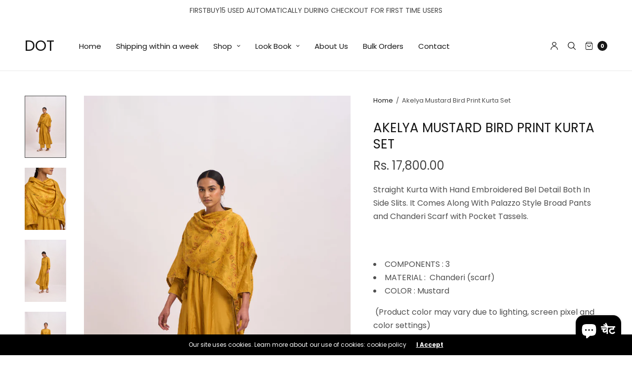

--- FILE ---
content_type: text/html; charset=utf-8
request_url: https://placethedot.in/hi/products/akelya-kurta-set-2
body_size: 30253
content:
<!doctype html>
<html class="no-js" lang="hi">
<head>
	<meta charset="utf-8">
	<meta http-equiv="X-UA-Compatible" content="IE=edge,chrome=1">
	<meta name="viewport" content="width=device-width, initial-scale=1, maximum-scale=5, viewport-fit=cover">
	<link rel="canonical" href="https://placethedot.in/hi/products/akelya-kurta-set-2">
	<link rel="preconnect" href="https://cdn.shopify.com" crossorigin><title>
	Akelya Mustard Bird Print Kurta Set &ndash; DOT
	</title>

	
	<meta name="description" content="Straight Kurta With Hand Embroidered Bel Detail Both In Side Slits. It Comes Along With Palazzo Style Broad Pants and Chanderi Scarf with Pocket Tassels. COMPONENTS : 3 MATERIAL :  Chanderi (scarf) COLOR : Mustard  (Product color may vary due to lighting, screen pixel and color settings)">
	
<link rel="preconnect" href="https://fonts.shopifycdn.com" crossorigin>

<meta property="og:site_name" content="DOT">
<meta property="og:url" content="https://placethedot.in/hi/products/akelya-kurta-set-2">
<meta property="og:title" content="Akelya Mustard Bird Print Kurta Set">
<meta property="og:type" content="product">
<meta property="og:description" content="Straight Kurta With Hand Embroidered Bel Detail Both In Side Slits. It Comes Along With Palazzo Style Broad Pants and Chanderi Scarf with Pocket Tassels. COMPONENTS : 3 MATERIAL :  Chanderi (scarf) COLOR : Mustard  (Product color may vary due to lighting, screen pixel and color settings)"><meta property="og:image" content="http://placethedot.in/cdn/shop/products/DOT6736.jpg?v=1682323023">
  <meta property="og:image:secure_url" content="https://placethedot.in/cdn/shop/products/DOT6736.jpg?v=1682323023">
  <meta property="og:image:width" content="2107">
  <meta property="og:image:height" content="3160"><meta property="og:price:amount" content="17,800.00">
  <meta property="og:price:currency" content="INR"><meta name="twitter:card" content="summary_large_image">
<meta name="twitter:title" content="Akelya Mustard Bird Print Kurta Set">
<meta name="twitter:description" content="Straight Kurta With Hand Embroidered Bel Detail Both In Side Slits. It Comes Along With Palazzo Style Broad Pants and Chanderi Scarf with Pocket Tassels. COMPONENTS : 3 MATERIAL :  Chanderi (scarf) COLOR : Mustard  (Product color may vary due to lighting, screen pixel and color settings)">


	<link href="//placethedot.in/cdn/shop/t/2/assets/app.css?v=78623851467503176411661354187" rel="stylesheet" type="text/css" media="all" />

	<style data-shopify>
	:root {
		--font-body-scale: 1.0;
		--font-heading-scale: 1.0;
	}

	@font-face {
  font-family: Poppins;
  font-weight: 400;
  font-style: normal;
  font-display: swap;
  src: url("//placethedot.in/cdn/fonts/poppins/poppins_n4.0ba78fa5af9b0e1a374041b3ceaadf0a43b41362.woff2") format("woff2"),
       url("//placethedot.in/cdn/fonts/poppins/poppins_n4.214741a72ff2596839fc9760ee7a770386cf16ca.woff") format("woff");
}

	@font-face {
  font-family: Poppins;
  font-weight: 700;
  font-style: normal;
  font-display: swap;
  src: url("//placethedot.in/cdn/fonts/poppins/poppins_n7.56758dcf284489feb014a026f3727f2f20a54626.woff2") format("woff2"),
       url("//placethedot.in/cdn/fonts/poppins/poppins_n7.f34f55d9b3d3205d2cd6f64955ff4b36f0cfd8da.woff") format("woff");
}

@font-face {
  font-family: Poppins;
  font-weight: 400;
  font-style: italic;
  font-display: swap;
  src: url("//placethedot.in/cdn/fonts/poppins/poppins_i4.846ad1e22474f856bd6b81ba4585a60799a9f5d2.woff2") format("woff2"),
       url("//placethedot.in/cdn/fonts/poppins/poppins_i4.56b43284e8b52fc64c1fd271f289a39e8477e9ec.woff") format("woff");
}

@font-face {
  font-family: Poppins;
  font-weight: 700;
  font-style: italic;
  font-display: swap;
  src: url("//placethedot.in/cdn/fonts/poppins/poppins_i7.42fd71da11e9d101e1e6c7932199f925f9eea42d.woff2") format("woff2"),
       url("//placethedot.in/cdn/fonts/poppins/poppins_i7.ec8499dbd7616004e21155106d13837fff4cf556.woff") format("woff");
}

h1,h2,h3,h4,h5,h6,
	.h1,.h2,.h3,.h4,.h5,.h6,
	.cart-product-link {
		font-style: normal;
		font-weight: 400;
		font-family: Poppins;
	}
	body,
	p {
		font-style: normal;
		font-weight: 400;
		font-family: Poppins;
	}
	
	:root {
		--color-heading: #151515;
	}
	:root {
		--color-text: #151515;
		--color-text-rgb: 21, 21, 21;
	}
	:root {
		--color-price: #444;
	}
	:root {
		--color-border:  #eaeaea;
	}
	:root {
		--bg-body: #ffffff;
		--bg-body--darken: #f2f2f2;
	}
	:root {
		--color-link: #151515;
	}
	:root {
		--color-link-hover: #666666;
	}
	:root {
		--color-stars: #151515;
	}
	.badge {
		color: #ffffff;
	}
	.badge.onsale {
		background-color: #647694;
	}
	.badge.out-of-stock {
		background-color: #8e8e8e;
	}
	.form-notification.error {
		background-color: #f34040;
	}
	.form-notification.error,
	.form-notification.error a {
		color: #ffffff;
	}
	.form-notification.success {
		background-color: #02b249;
	}
	.form-notification.success,
	.form-notification.success a {
		color: #151515;
	}
	.header:not(.fixed),
	.header.hover,
	.header:hover {
		background-color: #ffffff;
	}
	.thb-full-menu .sub-menu {
		background-color: #ffffff;
	}
	.header.light-title:hover a,
	.header.light-title.hover a,
	.header:not(.light-title) a {
		color: #151515;
	}
	.thb-full-menu>li a:before {
		border-color: #151515;
	}
	.header.light-title:hover a:hover,
	.header.light-title.hover a:hover,
	.header:not(.light-title) a:hover {
		color: #666666;
	}
	.header #quick_cart svg {
		stroke: #151515;
	}
	.header #quick_profile svg,
	.header #quick_search svg {
		fill: #151515;
	}
	.mobile-toggle span {
		background: #151515;
	}
	.side-panel header {
		background-color: #f4f4f4;
	}
	.side-panel header h6 {
		color: #151515;
	}
	.side-panel header svg {
		fill: #151515;
	}
	#wrapper .click-capture {
		background-color: rgba(192, 192, 192, 0.6);
	}
	@media only screen and (max-width: 767px) {
		.section-margin,
		.spr-container {
			margin: 40px 0;
		}
		.thb-product-detail.product {
			margin-bottom: 40px;
		}
	}
	@media only screen and (min-width: 768px) {
		.section-margin,
		.spr-container {
			margin: 70px 0;
		}
		.thb-product-detail:not(.section-no-bottom-margin) {
			margin-bottom: 70px !important;
		}
	}
	.products .product h3 {
		font-size: 16px;
	}
	.thb-full-menu,
	.header .account-holder a {
		font-size: 15px;
	}
	.badge {
		border-radius: 0px;
	}
	:root {
		--button-solid-bg: #151515;
		--button-solid-bg-hover: #2f2f2f
	}
	:root {
		--button-solid-text: #ffffff;
	}
	:root {
		--outline-button-color: #151515;
	}.thb-product-detail .product-information .stock.out-of-stock {
		border-color: #db4141;
		color: #db4141;
	}:root {
		--cart-remove: #db4141
	}</style>


	<script src="https://ajax.googleapis.com/ajax/libs/jquery/3.6.0/jquery.min.js"></script>
	<script>
		window.theme = window.theme || {};
		theme = {
			strings: {
				addToCart: "Add to cart",
				soldOut: "Sold out",
				unavailable: "Unavailable"
			},
			settings: {
				money_with_currency_format:"Rs. {{amount}}"},
			routes: {
				cart_add_url: '/hi/cart/add',
				search_url: '/hi/search',
				cart_change_url: '/hi/cart/change',
				cart_update_url: '/hi/cart/update',
				predictive_search_url: '/hi/search/suggest',
			}
		};
	</script>
	<script>window.performance && window.performance.mark && window.performance.mark('shopify.content_for_header.start');</script><meta id="shopify-digital-wallet" name="shopify-digital-wallet" content="/66090926302/digital_wallets/dialog">
<meta id="in-context-paypal-metadata" data-shop-id="66090926302" data-venmo-supported="false" data-environment="production" data-locale="en_US" data-paypal-v4="true" data-currency="INR">
<link rel="alternate" hreflang="x-default" href="https://placethedot.in/products/akelya-kurta-set-2">
<link rel="alternate" hreflang="en" href="https://placethedot.in/products/akelya-kurta-set-2">
<link rel="alternate" hreflang="fr" href="https://placethedot.in/fr/products/akelya-kurta-set-2">
<link rel="alternate" hreflang="es" href="https://placethedot.in/es/products/akelya-kurta-set-2">
<link rel="alternate" hreflang="ar" href="https://placethedot.in/ar/products/akelya-kurta-set-2">
<link rel="alternate" hreflang="hi" href="https://placethedot.in/hi/products/akelya-kurta-set-2">
<link rel="alternate" type="application/json+oembed" href="https://placethedot.in/hi/products/akelya-kurta-set-2.oembed">
<script async="async" src="/checkouts/internal/preloads.js?locale=hi-IN"></script>
<script id="shopify-features" type="application/json">{"accessToken":"e48945db729db409426e13555904c8ee","betas":["rich-media-storefront-analytics"],"domain":"placethedot.in","predictiveSearch":true,"shopId":66090926302,"locale":"hi"}</script>
<script>var Shopify = Shopify || {};
Shopify.shop = "dot-30.myshopify.com";
Shopify.locale = "hi";
Shopify.currency = {"active":"INR","rate":"1.0"};
Shopify.country = "IN";
Shopify.theme = {"name":"North","id":134803685598,"schema_name":"North","schema_version":"1.4.1","theme_store_id":1460,"role":"main"};
Shopify.theme.handle = "null";
Shopify.theme.style = {"id":null,"handle":null};
Shopify.cdnHost = "placethedot.in/cdn";
Shopify.routes = Shopify.routes || {};
Shopify.routes.root = "/hi/";</script>
<script type="module">!function(o){(o.Shopify=o.Shopify||{}).modules=!0}(window);</script>
<script>!function(o){function n(){var o=[];function n(){o.push(Array.prototype.slice.apply(arguments))}return n.q=o,n}var t=o.Shopify=o.Shopify||{};t.loadFeatures=n(),t.autoloadFeatures=n()}(window);</script>
<script id="shop-js-analytics" type="application/json">{"pageType":"product"}</script>
<script defer="defer" async type="module" src="//placethedot.in/cdn/shopifycloud/shop-js/modules/v2/client.init-shop-cart-sync_B5GrQZ8y.hi.esm.js"></script>
<script defer="defer" async type="module" src="//placethedot.in/cdn/shopifycloud/shop-js/modules/v2/chunk.common_Bb4nRdSR.esm.js"></script>
<script type="module">
  await import("//placethedot.in/cdn/shopifycloud/shop-js/modules/v2/client.init-shop-cart-sync_B5GrQZ8y.hi.esm.js");
await import("//placethedot.in/cdn/shopifycloud/shop-js/modules/v2/chunk.common_Bb4nRdSR.esm.js");

  window.Shopify.SignInWithShop?.initShopCartSync?.({"fedCMEnabled":true,"windoidEnabled":true});

</script>
<script>(function() {
  var isLoaded = false;
  function asyncLoad() {
    if (isLoaded) return;
    isLoaded = true;
    var urls = ["https:\/\/cdn.nfcube.com\/33008285562d8e6a54eaf816fb2b666f.js?shop=dot-30.myshopify.com"];
    for (var i = 0; i < urls.length; i++) {
      var s = document.createElement('script');
      s.type = 'text/javascript';
      s.async = true;
      s.src = urls[i];
      var x = document.getElementsByTagName('script')[0];
      x.parentNode.insertBefore(s, x);
    }
  };
  if(window.attachEvent) {
    window.attachEvent('onload', asyncLoad);
  } else {
    window.addEventListener('load', asyncLoad, false);
  }
})();</script>
<script id="__st">var __st={"a":66090926302,"offset":-18000,"reqid":"1e28fa97-644d-4d6a-ba0c-a326224c2a91-1768490562","pageurl":"placethedot.in\/hi\/products\/akelya-kurta-set-2","u":"76453599aa45","p":"product","rtyp":"product","rid":7794459377886};</script>
<script>window.ShopifyPaypalV4VisibilityTracking = true;</script>
<script id="captcha-bootstrap">!function(){'use strict';const t='contact',e='account',n='new_comment',o=[[t,t],['blogs',n],['comments',n],[t,'customer']],c=[[e,'customer_login'],[e,'guest_login'],[e,'recover_customer_password'],[e,'create_customer']],r=t=>t.map((([t,e])=>`form[action*='/${t}']:not([data-nocaptcha='true']) input[name='form_type'][value='${e}']`)).join(','),a=t=>()=>t?[...document.querySelectorAll(t)].map((t=>t.form)):[];function s(){const t=[...o],e=r(t);return a(e)}const i='password',u='form_key',d=['recaptcha-v3-token','g-recaptcha-response','h-captcha-response',i],f=()=>{try{return window.sessionStorage}catch{return}},m='__shopify_v',_=t=>t.elements[u];function p(t,e,n=!1){try{const o=window.sessionStorage,c=JSON.parse(o.getItem(e)),{data:r}=function(t){const{data:e,action:n}=t;return t[m]||n?{data:e,action:n}:{data:t,action:n}}(c);for(const[e,n]of Object.entries(r))t.elements[e]&&(t.elements[e].value=n);n&&o.removeItem(e)}catch(o){console.error('form repopulation failed',{error:o})}}const l='form_type',E='cptcha';function T(t){t.dataset[E]=!0}const w=window,h=w.document,L='Shopify',v='ce_forms',y='captcha';let A=!1;((t,e)=>{const n=(g='f06e6c50-85a8-45c8-87d0-21a2b65856fe',I='https://cdn.shopify.com/shopifycloud/storefront-forms-hcaptcha/ce_storefront_forms_captcha_hcaptcha.v1.5.2.iife.js',D={infoText:'hCaptcha से सुरक्षित',privacyText:'निजता',termsText:'शर्तें'},(t,e,n)=>{const o=w[L][v],c=o.bindForm;if(c)return c(t,g,e,D).then(n);var r;o.q.push([[t,g,e,D],n]),r=I,A||(h.body.append(Object.assign(h.createElement('script'),{id:'captcha-provider',async:!0,src:r})),A=!0)});var g,I,D;w[L]=w[L]||{},w[L][v]=w[L][v]||{},w[L][v].q=[],w[L][y]=w[L][y]||{},w[L][y].protect=function(t,e){n(t,void 0,e),T(t)},Object.freeze(w[L][y]),function(t,e,n,w,h,L){const[v,y,A,g]=function(t,e,n){const i=e?o:[],u=t?c:[],d=[...i,...u],f=r(d),m=r(i),_=r(d.filter((([t,e])=>n.includes(e))));return[a(f),a(m),a(_),s()]}(w,h,L),I=t=>{const e=t.target;return e instanceof HTMLFormElement?e:e&&e.form},D=t=>v().includes(t);t.addEventListener('submit',(t=>{const e=I(t);if(!e)return;const n=D(e)&&!e.dataset.hcaptchaBound&&!e.dataset.recaptchaBound,o=_(e),c=g().includes(e)&&(!o||!o.value);(n||c)&&t.preventDefault(),c&&!n&&(function(t){try{if(!f())return;!function(t){const e=f();if(!e)return;const n=_(t);if(!n)return;const o=n.value;o&&e.removeItem(o)}(t);const e=Array.from(Array(32),(()=>Math.random().toString(36)[2])).join('');!function(t,e){_(t)||t.append(Object.assign(document.createElement('input'),{type:'hidden',name:u})),t.elements[u].value=e}(t,e),function(t,e){const n=f();if(!n)return;const o=[...t.querySelectorAll(`input[type='${i}']`)].map((({name:t})=>t)),c=[...d,...o],r={};for(const[a,s]of new FormData(t).entries())c.includes(a)||(r[a]=s);n.setItem(e,JSON.stringify({[m]:1,action:t.action,data:r}))}(t,e)}catch(e){console.error('failed to persist form',e)}}(e),e.submit())}));const S=(t,e)=>{t&&!t.dataset[E]&&(n(t,e.some((e=>e===t))),T(t))};for(const o of['focusin','change'])t.addEventListener(o,(t=>{const e=I(t);D(e)&&S(e,y())}));const B=e.get('form_key'),M=e.get(l),P=B&&M;t.addEventListener('DOMContentLoaded',(()=>{const t=y();if(P)for(const e of t)e.elements[l].value===M&&p(e,B);[...new Set([...A(),...v().filter((t=>'true'===t.dataset.shopifyCaptcha))])].forEach((e=>S(e,t)))}))}(h,new URLSearchParams(w.location.search),n,t,e,['guest_login'])})(!0,!0)}();</script>
<script integrity="sha256-4kQ18oKyAcykRKYeNunJcIwy7WH5gtpwJnB7kiuLZ1E=" data-source-attribution="shopify.loadfeatures" defer="defer" src="//placethedot.in/cdn/shopifycloud/storefront/assets/storefront/load_feature-a0a9edcb.js" crossorigin="anonymous"></script>
<script data-source-attribution="shopify.dynamic_checkout.dynamic.init">var Shopify=Shopify||{};Shopify.PaymentButton=Shopify.PaymentButton||{isStorefrontPortableWallets:!0,init:function(){window.Shopify.PaymentButton.init=function(){};var t=document.createElement("script");t.src="https://placethedot.in/cdn/shopifycloud/portable-wallets/latest/portable-wallets.hi.js",t.type="module",document.head.appendChild(t)}};
</script>
<script data-source-attribution="shopify.dynamic_checkout.buyer_consent">
  function portableWalletsHideBuyerConsent(e){var t=document.getElementById("shopify-buyer-consent"),n=document.getElementById("shopify-subscription-policy-button");t&&n&&(t.classList.add("hidden"),t.setAttribute("aria-hidden","true"),n.removeEventListener("click",e))}function portableWalletsShowBuyerConsent(e){var t=document.getElementById("shopify-buyer-consent"),n=document.getElementById("shopify-subscription-policy-button");t&&n&&(t.classList.remove("hidden"),t.removeAttribute("aria-hidden"),n.addEventListener("click",e))}window.Shopify?.PaymentButton&&(window.Shopify.PaymentButton.hideBuyerConsent=portableWalletsHideBuyerConsent,window.Shopify.PaymentButton.showBuyerConsent=portableWalletsShowBuyerConsent);
</script>
<script>
  function portableWalletsCleanup(e){e&&e.src&&console.error("Failed to load portable wallets script "+e.src);var t=document.querySelectorAll("shopify-accelerated-checkout .shopify-payment-button__skeleton, shopify-accelerated-checkout-cart .wallet-cart-button__skeleton"),e=document.getElementById("shopify-buyer-consent");for(let e=0;e<t.length;e++)t[e].remove();e&&e.remove()}function portableWalletsNotLoadedAsModule(e){e instanceof ErrorEvent&&"string"==typeof e.message&&e.message.includes("import.meta")&&"string"==typeof e.filename&&e.filename.includes("portable-wallets")&&(window.removeEventListener("error",portableWalletsNotLoadedAsModule),window.Shopify.PaymentButton.failedToLoad=e,"loading"===document.readyState?document.addEventListener("DOMContentLoaded",window.Shopify.PaymentButton.init):window.Shopify.PaymentButton.init())}window.addEventListener("error",portableWalletsNotLoadedAsModule);
</script>

<script type="module" src="https://placethedot.in/cdn/shopifycloud/portable-wallets/latest/portable-wallets.hi.js" onError="portableWalletsCleanup(this)" crossorigin="anonymous"></script>
<script nomodule>
  document.addEventListener("DOMContentLoaded", portableWalletsCleanup);
</script>

<link id="shopify-accelerated-checkout-styles" rel="stylesheet" media="screen" href="https://placethedot.in/cdn/shopifycloud/portable-wallets/latest/accelerated-checkout-backwards-compat.css" crossorigin="anonymous">
<style id="shopify-accelerated-checkout-cart">
        #shopify-buyer-consent {
  margin-top: 1em;
  display: inline-block;
  width: 100%;
}

#shopify-buyer-consent.hidden {
  display: none;
}

#shopify-subscription-policy-button {
  background: none;
  border: none;
  padding: 0;
  text-decoration: underline;
  font-size: inherit;
  cursor: pointer;
}

#shopify-subscription-policy-button::before {
  box-shadow: none;
}

      </style>
<script id="sections-script" data-sections="product-recommendations" defer="defer" src="//placethedot.in/cdn/shop/t/2/compiled_assets/scripts.js?439"></script>
<script>window.performance && window.performance.mark && window.performance.mark('shopify.content_for_header.end');</script> <!-- Header hook for plugins -->

	<script>document.documentElement.className = document.documentElement.className.replace('no-js', 'js');</script>
<script src="https://cdn.shopify.com/extensions/7bc9bb47-adfa-4267-963e-cadee5096caf/inbox-1252/assets/inbox-chat-loader.js" type="text/javascript" defer="defer"></script>
<link href="https://monorail-edge.shopifysvc.com" rel="dns-prefetch">
<script>(function(){if ("sendBeacon" in navigator && "performance" in window) {try {var session_token_from_headers = performance.getEntriesByType('navigation')[0].serverTiming.find(x => x.name == '_s').description;} catch {var session_token_from_headers = undefined;}var session_cookie_matches = document.cookie.match(/_shopify_s=([^;]*)/);var session_token_from_cookie = session_cookie_matches && session_cookie_matches.length === 2 ? session_cookie_matches[1] : "";var session_token = session_token_from_headers || session_token_from_cookie || "";function handle_abandonment_event(e) {var entries = performance.getEntries().filter(function(entry) {return /monorail-edge.shopifysvc.com/.test(entry.name);});if (!window.abandonment_tracked && entries.length === 0) {window.abandonment_tracked = true;var currentMs = Date.now();var navigation_start = performance.timing.navigationStart;var payload = {shop_id: 66090926302,url: window.location.href,navigation_start,duration: currentMs - navigation_start,session_token,page_type: "product"};window.navigator.sendBeacon("https://monorail-edge.shopifysvc.com/v1/produce", JSON.stringify({schema_id: "online_store_buyer_site_abandonment/1.1",payload: payload,metadata: {event_created_at_ms: currentMs,event_sent_at_ms: currentMs}}));}}window.addEventListener('pagehide', handle_abandonment_event);}}());</script>
<script id="web-pixels-manager-setup">(function e(e,d,r,n,o){if(void 0===o&&(o={}),!Boolean(null===(a=null===(i=window.Shopify)||void 0===i?void 0:i.analytics)||void 0===a?void 0:a.replayQueue)){var i,a;window.Shopify=window.Shopify||{};var t=window.Shopify;t.analytics=t.analytics||{};var s=t.analytics;s.replayQueue=[],s.publish=function(e,d,r){return s.replayQueue.push([e,d,r]),!0};try{self.performance.mark("wpm:start")}catch(e){}var l=function(){var e={modern:/Edge?\/(1{2}[4-9]|1[2-9]\d|[2-9]\d{2}|\d{4,})\.\d+(\.\d+|)|Firefox\/(1{2}[4-9]|1[2-9]\d|[2-9]\d{2}|\d{4,})\.\d+(\.\d+|)|Chrom(ium|e)\/(9{2}|\d{3,})\.\d+(\.\d+|)|(Maci|X1{2}).+ Version\/(15\.\d+|(1[6-9]|[2-9]\d|\d{3,})\.\d+)([,.]\d+|)( \(\w+\)|)( Mobile\/\w+|) Safari\/|Chrome.+OPR\/(9{2}|\d{3,})\.\d+\.\d+|(CPU[ +]OS|iPhone[ +]OS|CPU[ +]iPhone|CPU IPhone OS|CPU iPad OS)[ +]+(15[._]\d+|(1[6-9]|[2-9]\d|\d{3,})[._]\d+)([._]\d+|)|Android:?[ /-](13[3-9]|1[4-9]\d|[2-9]\d{2}|\d{4,})(\.\d+|)(\.\d+|)|Android.+Firefox\/(13[5-9]|1[4-9]\d|[2-9]\d{2}|\d{4,})\.\d+(\.\d+|)|Android.+Chrom(ium|e)\/(13[3-9]|1[4-9]\d|[2-9]\d{2}|\d{4,})\.\d+(\.\d+|)|SamsungBrowser\/([2-9]\d|\d{3,})\.\d+/,legacy:/Edge?\/(1[6-9]|[2-9]\d|\d{3,})\.\d+(\.\d+|)|Firefox\/(5[4-9]|[6-9]\d|\d{3,})\.\d+(\.\d+|)|Chrom(ium|e)\/(5[1-9]|[6-9]\d|\d{3,})\.\d+(\.\d+|)([\d.]+$|.*Safari\/(?![\d.]+ Edge\/[\d.]+$))|(Maci|X1{2}).+ Version\/(10\.\d+|(1[1-9]|[2-9]\d|\d{3,})\.\d+)([,.]\d+|)( \(\w+\)|)( Mobile\/\w+|) Safari\/|Chrome.+OPR\/(3[89]|[4-9]\d|\d{3,})\.\d+\.\d+|(CPU[ +]OS|iPhone[ +]OS|CPU[ +]iPhone|CPU IPhone OS|CPU iPad OS)[ +]+(10[._]\d+|(1[1-9]|[2-9]\d|\d{3,})[._]\d+)([._]\d+|)|Android:?[ /-](13[3-9]|1[4-9]\d|[2-9]\d{2}|\d{4,})(\.\d+|)(\.\d+|)|Mobile Safari.+OPR\/([89]\d|\d{3,})\.\d+\.\d+|Android.+Firefox\/(13[5-9]|1[4-9]\d|[2-9]\d{2}|\d{4,})\.\d+(\.\d+|)|Android.+Chrom(ium|e)\/(13[3-9]|1[4-9]\d|[2-9]\d{2}|\d{4,})\.\d+(\.\d+|)|Android.+(UC? ?Browser|UCWEB|U3)[ /]?(15\.([5-9]|\d{2,})|(1[6-9]|[2-9]\d|\d{3,})\.\d+)\.\d+|SamsungBrowser\/(5\.\d+|([6-9]|\d{2,})\.\d+)|Android.+MQ{2}Browser\/(14(\.(9|\d{2,})|)|(1[5-9]|[2-9]\d|\d{3,})(\.\d+|))(\.\d+|)|K[Aa][Ii]OS\/(3\.\d+|([4-9]|\d{2,})\.\d+)(\.\d+|)/},d=e.modern,r=e.legacy,n=navigator.userAgent;return n.match(d)?"modern":n.match(r)?"legacy":"unknown"}(),u="modern"===l?"modern":"legacy",c=(null!=n?n:{modern:"",legacy:""})[u],f=function(e){return[e.baseUrl,"/wpm","/b",e.hashVersion,"modern"===e.buildTarget?"m":"l",".js"].join("")}({baseUrl:d,hashVersion:r,buildTarget:u}),m=function(e){var d=e.version,r=e.bundleTarget,n=e.surface,o=e.pageUrl,i=e.monorailEndpoint;return{emit:function(e){var a=e.status,t=e.errorMsg,s=(new Date).getTime(),l=JSON.stringify({metadata:{event_sent_at_ms:s},events:[{schema_id:"web_pixels_manager_load/3.1",payload:{version:d,bundle_target:r,page_url:o,status:a,surface:n,error_msg:t},metadata:{event_created_at_ms:s}}]});if(!i)return console&&console.warn&&console.warn("[Web Pixels Manager] No Monorail endpoint provided, skipping logging."),!1;try{return self.navigator.sendBeacon.bind(self.navigator)(i,l)}catch(e){}var u=new XMLHttpRequest;try{return u.open("POST",i,!0),u.setRequestHeader("Content-Type","text/plain"),u.send(l),!0}catch(e){return console&&console.warn&&console.warn("[Web Pixels Manager] Got an unhandled error while logging to Monorail."),!1}}}}({version:r,bundleTarget:l,surface:e.surface,pageUrl:self.location.href,monorailEndpoint:e.monorailEndpoint});try{o.browserTarget=l,function(e){var d=e.src,r=e.async,n=void 0===r||r,o=e.onload,i=e.onerror,a=e.sri,t=e.scriptDataAttributes,s=void 0===t?{}:t,l=document.createElement("script"),u=document.querySelector("head"),c=document.querySelector("body");if(l.async=n,l.src=d,a&&(l.integrity=a,l.crossOrigin="anonymous"),s)for(var f in s)if(Object.prototype.hasOwnProperty.call(s,f))try{l.dataset[f]=s[f]}catch(e){}if(o&&l.addEventListener("load",o),i&&l.addEventListener("error",i),u)u.appendChild(l);else{if(!c)throw new Error("Did not find a head or body element to append the script");c.appendChild(l)}}({src:f,async:!0,onload:function(){if(!function(){var e,d;return Boolean(null===(d=null===(e=window.Shopify)||void 0===e?void 0:e.analytics)||void 0===d?void 0:d.initialized)}()){var d=window.webPixelsManager.init(e)||void 0;if(d){var r=window.Shopify.analytics;r.replayQueue.forEach((function(e){var r=e[0],n=e[1],o=e[2];d.publishCustomEvent(r,n,o)})),r.replayQueue=[],r.publish=d.publishCustomEvent,r.visitor=d.visitor,r.initialized=!0}}},onerror:function(){return m.emit({status:"failed",errorMsg:"".concat(f," has failed to load")})},sri:function(e){var d=/^sha384-[A-Za-z0-9+/=]+$/;return"string"==typeof e&&d.test(e)}(c)?c:"",scriptDataAttributes:o}),m.emit({status:"loading"})}catch(e){m.emit({status:"failed",errorMsg:(null==e?void 0:e.message)||"Unknown error"})}}})({shopId: 66090926302,storefrontBaseUrl: "https://placethedot.in",extensionsBaseUrl: "https://extensions.shopifycdn.com/cdn/shopifycloud/web-pixels-manager",monorailEndpoint: "https://monorail-edge.shopifysvc.com/unstable/produce_batch",surface: "storefront-renderer",enabledBetaFlags: ["2dca8a86"],webPixelsConfigList: [{"id":"129728734","configuration":"{\"pixel_id\":\"269267399002676\",\"pixel_type\":\"facebook_pixel\",\"metaapp_system_user_token\":\"-\"}","eventPayloadVersion":"v1","runtimeContext":"OPEN","scriptVersion":"ca16bc87fe92b6042fbaa3acc2fbdaa6","type":"APP","apiClientId":2329312,"privacyPurposes":["ANALYTICS","MARKETING","SALE_OF_DATA"],"dataSharingAdjustments":{"protectedCustomerApprovalScopes":["read_customer_address","read_customer_email","read_customer_name","read_customer_personal_data","read_customer_phone"]}},{"id":"shopify-app-pixel","configuration":"{}","eventPayloadVersion":"v1","runtimeContext":"STRICT","scriptVersion":"0450","apiClientId":"shopify-pixel","type":"APP","privacyPurposes":["ANALYTICS","MARKETING"]},{"id":"shopify-custom-pixel","eventPayloadVersion":"v1","runtimeContext":"LAX","scriptVersion":"0450","apiClientId":"shopify-pixel","type":"CUSTOM","privacyPurposes":["ANALYTICS","MARKETING"]}],isMerchantRequest: false,initData: {"shop":{"name":"DOT","paymentSettings":{"currencyCode":"INR"},"myshopifyDomain":"dot-30.myshopify.com","countryCode":"IN","storefrontUrl":"https:\/\/placethedot.in\/hi"},"customer":null,"cart":null,"checkout":null,"productVariants":[{"price":{"amount":17800.0,"currencyCode":"INR"},"product":{"title":"Akelya Mustard Bird Print Kurta Set","vendor":"DOT","id":"7794459377886","untranslatedTitle":"Akelya Mustard Bird Print Kurta Set","url":"\/hi\/products\/akelya-kurta-set-2","type":"Dupatta"},"id":"44158167449822","image":{"src":"\/\/placethedot.in\/cdn\/shop\/products\/DOT6736.jpg?v=1682323023"},"sku":"SS22-PK-210","title":"XS","untranslatedTitle":"XS"},{"price":{"amount":17800.0,"currencyCode":"INR"},"product":{"title":"Akelya Mustard Bird Print Kurta Set","vendor":"DOT","id":"7794459377886","untranslatedTitle":"Akelya Mustard Bird Print Kurta Set","url":"\/hi\/products\/akelya-kurta-set-2","type":"Dupatta"},"id":"44158167482590","image":{"src":"\/\/placethedot.in\/cdn\/shop\/products\/DOT6736.jpg?v=1682323023"},"sku":"SS22-PK-211","title":"S","untranslatedTitle":"S"},{"price":{"amount":17800.0,"currencyCode":"INR"},"product":{"title":"Akelya Mustard Bird Print Kurta Set","vendor":"DOT","id":"7794459377886","untranslatedTitle":"Akelya Mustard Bird Print Kurta Set","url":"\/hi\/products\/akelya-kurta-set-2","type":"Dupatta"},"id":"44158167515358","image":{"src":"\/\/placethedot.in\/cdn\/shop\/products\/DOT6736.jpg?v=1682323023"},"sku":"SS22-PK-212","title":"M","untranslatedTitle":"M"},{"price":{"amount":17800.0,"currencyCode":"INR"},"product":{"title":"Akelya Mustard Bird Print Kurta Set","vendor":"DOT","id":"7794459377886","untranslatedTitle":"Akelya Mustard Bird Print Kurta Set","url":"\/hi\/products\/akelya-kurta-set-2","type":"Dupatta"},"id":"44158167548126","image":{"src":"\/\/placethedot.in\/cdn\/shop\/products\/DOT6736.jpg?v=1682323023"},"sku":"SS22-PK-213","title":"L","untranslatedTitle":"L"},{"price":{"amount":17800.0,"currencyCode":"INR"},"product":{"title":"Akelya Mustard Bird Print Kurta Set","vendor":"DOT","id":"7794459377886","untranslatedTitle":"Akelya Mustard Bird Print Kurta Set","url":"\/hi\/products\/akelya-kurta-set-2","type":"Dupatta"},"id":"44158167580894","image":{"src":"\/\/placethedot.in\/cdn\/shop\/products\/DOT6736.jpg?v=1682323023"},"sku":"SS22-PK-214","title":"XL","untranslatedTitle":"XL"},{"price":{"amount":17800.0,"currencyCode":"INR"},"product":{"title":"Akelya Mustard Bird Print Kurta Set","vendor":"DOT","id":"7794459377886","untranslatedTitle":"Akelya Mustard Bird Print Kurta Set","url":"\/hi\/products\/akelya-kurta-set-2","type":"Dupatta"},"id":"44158167613662","image":{"src":"\/\/placethedot.in\/cdn\/shop\/products\/DOT6736.jpg?v=1682323023"},"sku":"SS22-PK-215","title":"XXL","untranslatedTitle":"XXL"},{"price":{"amount":17800.0,"currencyCode":"INR"},"product":{"title":"Akelya Mustard Bird Print Kurta Set","vendor":"DOT","id":"7794459377886","untranslatedTitle":"Akelya Mustard Bird Print Kurta Set","url":"\/hi\/products\/akelya-kurta-set-2","type":"Dupatta"},"id":"44158167646430","image":{"src":"\/\/placethedot.in\/cdn\/shop\/products\/DOT6736.jpg?v=1682323023"},"sku":"SS22-PK-216","title":"Custom","untranslatedTitle":"Custom"}],"purchasingCompany":null},},"https://placethedot.in/cdn","7cecd0b6w90c54c6cpe92089d5m57a67346",{"modern":"","legacy":""},{"shopId":"66090926302","storefrontBaseUrl":"https:\/\/placethedot.in","extensionBaseUrl":"https:\/\/extensions.shopifycdn.com\/cdn\/shopifycloud\/web-pixels-manager","surface":"storefront-renderer","enabledBetaFlags":"[\"2dca8a86\"]","isMerchantRequest":"false","hashVersion":"7cecd0b6w90c54c6cpe92089d5m57a67346","publish":"custom","events":"[[\"page_viewed\",{}],[\"product_viewed\",{\"productVariant\":{\"price\":{\"amount\":17800.0,\"currencyCode\":\"INR\"},\"product\":{\"title\":\"Akelya Mustard Bird Print Kurta Set\",\"vendor\":\"DOT\",\"id\":\"7794459377886\",\"untranslatedTitle\":\"Akelya Mustard Bird Print Kurta Set\",\"url\":\"\/hi\/products\/akelya-kurta-set-2\",\"type\":\"Dupatta\"},\"id\":\"44158167449822\",\"image\":{\"src\":\"\/\/placethedot.in\/cdn\/shop\/products\/DOT6736.jpg?v=1682323023\"},\"sku\":\"SS22-PK-210\",\"title\":\"XS\",\"untranslatedTitle\":\"XS\"}}]]"});</script><script>
  window.ShopifyAnalytics = window.ShopifyAnalytics || {};
  window.ShopifyAnalytics.meta = window.ShopifyAnalytics.meta || {};
  window.ShopifyAnalytics.meta.currency = 'INR';
  var meta = {"product":{"id":7794459377886,"gid":"gid:\/\/shopify\/Product\/7794459377886","vendor":"DOT","type":"Dupatta","handle":"akelya-kurta-set-2","variants":[{"id":44158167449822,"price":1780000,"name":"Akelya Mustard Bird Print Kurta Set - XS","public_title":"XS","sku":"SS22-PK-210"},{"id":44158167482590,"price":1780000,"name":"Akelya Mustard Bird Print Kurta Set - S","public_title":"S","sku":"SS22-PK-211"},{"id":44158167515358,"price":1780000,"name":"Akelya Mustard Bird Print Kurta Set - M","public_title":"M","sku":"SS22-PK-212"},{"id":44158167548126,"price":1780000,"name":"Akelya Mustard Bird Print Kurta Set - L","public_title":"L","sku":"SS22-PK-213"},{"id":44158167580894,"price":1780000,"name":"Akelya Mustard Bird Print Kurta Set - XL","public_title":"XL","sku":"SS22-PK-214"},{"id":44158167613662,"price":1780000,"name":"Akelya Mustard Bird Print Kurta Set - XXL","public_title":"XXL","sku":"SS22-PK-215"},{"id":44158167646430,"price":1780000,"name":"Akelya Mustard Bird Print Kurta Set - Custom","public_title":"Custom","sku":"SS22-PK-216"}],"remote":false},"page":{"pageType":"product","resourceType":"product","resourceId":7794459377886,"requestId":"1e28fa97-644d-4d6a-ba0c-a326224c2a91-1768490562"}};
  for (var attr in meta) {
    window.ShopifyAnalytics.meta[attr] = meta[attr];
  }
</script>
<script class="analytics">
  (function () {
    var customDocumentWrite = function(content) {
      var jquery = null;

      if (window.jQuery) {
        jquery = window.jQuery;
      } else if (window.Checkout && window.Checkout.$) {
        jquery = window.Checkout.$;
      }

      if (jquery) {
        jquery('body').append(content);
      }
    };

    var hasLoggedConversion = function(token) {
      if (token) {
        return document.cookie.indexOf('loggedConversion=' + token) !== -1;
      }
      return false;
    }

    var setCookieIfConversion = function(token) {
      if (token) {
        var twoMonthsFromNow = new Date(Date.now());
        twoMonthsFromNow.setMonth(twoMonthsFromNow.getMonth() + 2);

        document.cookie = 'loggedConversion=' + token + '; expires=' + twoMonthsFromNow;
      }
    }

    var trekkie = window.ShopifyAnalytics.lib = window.trekkie = window.trekkie || [];
    if (trekkie.integrations) {
      return;
    }
    trekkie.methods = [
      'identify',
      'page',
      'ready',
      'track',
      'trackForm',
      'trackLink'
    ];
    trekkie.factory = function(method) {
      return function() {
        var args = Array.prototype.slice.call(arguments);
        args.unshift(method);
        trekkie.push(args);
        return trekkie;
      };
    };
    for (var i = 0; i < trekkie.methods.length; i++) {
      var key = trekkie.methods[i];
      trekkie[key] = trekkie.factory(key);
    }
    trekkie.load = function(config) {
      trekkie.config = config || {};
      trekkie.config.initialDocumentCookie = document.cookie;
      var first = document.getElementsByTagName('script')[0];
      var script = document.createElement('script');
      script.type = 'text/javascript';
      script.onerror = function(e) {
        var scriptFallback = document.createElement('script');
        scriptFallback.type = 'text/javascript';
        scriptFallback.onerror = function(error) {
                var Monorail = {
      produce: function produce(monorailDomain, schemaId, payload) {
        var currentMs = new Date().getTime();
        var event = {
          schema_id: schemaId,
          payload: payload,
          metadata: {
            event_created_at_ms: currentMs,
            event_sent_at_ms: currentMs
          }
        };
        return Monorail.sendRequest("https://" + monorailDomain + "/v1/produce", JSON.stringify(event));
      },
      sendRequest: function sendRequest(endpointUrl, payload) {
        // Try the sendBeacon API
        if (window && window.navigator && typeof window.navigator.sendBeacon === 'function' && typeof window.Blob === 'function' && !Monorail.isIos12()) {
          var blobData = new window.Blob([payload], {
            type: 'text/plain'
          });

          if (window.navigator.sendBeacon(endpointUrl, blobData)) {
            return true;
          } // sendBeacon was not successful

        } // XHR beacon

        var xhr = new XMLHttpRequest();

        try {
          xhr.open('POST', endpointUrl);
          xhr.setRequestHeader('Content-Type', 'text/plain');
          xhr.send(payload);
        } catch (e) {
          console.log(e);
        }

        return false;
      },
      isIos12: function isIos12() {
        return window.navigator.userAgent.lastIndexOf('iPhone; CPU iPhone OS 12_') !== -1 || window.navigator.userAgent.lastIndexOf('iPad; CPU OS 12_') !== -1;
      }
    };
    Monorail.produce('monorail-edge.shopifysvc.com',
      'trekkie_storefront_load_errors/1.1',
      {shop_id: 66090926302,
      theme_id: 134803685598,
      app_name: "storefront",
      context_url: window.location.href,
      source_url: "//placethedot.in/cdn/s/trekkie.storefront.cd680fe47e6c39ca5d5df5f0a32d569bc48c0f27.min.js"});

        };
        scriptFallback.async = true;
        scriptFallback.src = '//placethedot.in/cdn/s/trekkie.storefront.cd680fe47e6c39ca5d5df5f0a32d569bc48c0f27.min.js';
        first.parentNode.insertBefore(scriptFallback, first);
      };
      script.async = true;
      script.src = '//placethedot.in/cdn/s/trekkie.storefront.cd680fe47e6c39ca5d5df5f0a32d569bc48c0f27.min.js';
      first.parentNode.insertBefore(script, first);
    };
    trekkie.load(
      {"Trekkie":{"appName":"storefront","development":false,"defaultAttributes":{"shopId":66090926302,"isMerchantRequest":null,"themeId":134803685598,"themeCityHash":"16975271071563549741","contentLanguage":"hi","currency":"INR","eventMetadataId":"d8efc4c3-da4e-4852-bff3-5a32ea6e7ebe"},"isServerSideCookieWritingEnabled":true,"monorailRegion":"shop_domain","enabledBetaFlags":["65f19447"]},"Session Attribution":{},"S2S":{"facebookCapiEnabled":true,"source":"trekkie-storefront-renderer","apiClientId":580111}}
    );

    var loaded = false;
    trekkie.ready(function() {
      if (loaded) return;
      loaded = true;

      window.ShopifyAnalytics.lib = window.trekkie;

      var originalDocumentWrite = document.write;
      document.write = customDocumentWrite;
      try { window.ShopifyAnalytics.merchantGoogleAnalytics.call(this); } catch(error) {};
      document.write = originalDocumentWrite;

      window.ShopifyAnalytics.lib.page(null,{"pageType":"product","resourceType":"product","resourceId":7794459377886,"requestId":"1e28fa97-644d-4d6a-ba0c-a326224c2a91-1768490562","shopifyEmitted":true});

      var match = window.location.pathname.match(/checkouts\/(.+)\/(thank_you|post_purchase)/)
      var token = match? match[1]: undefined;
      if (!hasLoggedConversion(token)) {
        setCookieIfConversion(token);
        window.ShopifyAnalytics.lib.track("Viewed Product",{"currency":"INR","variantId":44158167449822,"productId":7794459377886,"productGid":"gid:\/\/shopify\/Product\/7794459377886","name":"Akelya Mustard Bird Print Kurta Set - XS","price":"17800.00","sku":"SS22-PK-210","brand":"DOT","variant":"XS","category":"Dupatta","nonInteraction":true,"remote":false},undefined,undefined,{"shopifyEmitted":true});
      window.ShopifyAnalytics.lib.track("monorail:\/\/trekkie_storefront_viewed_product\/1.1",{"currency":"INR","variantId":44158167449822,"productId":7794459377886,"productGid":"gid:\/\/shopify\/Product\/7794459377886","name":"Akelya Mustard Bird Print Kurta Set - XS","price":"17800.00","sku":"SS22-PK-210","brand":"DOT","variant":"XS","category":"Dupatta","nonInteraction":true,"remote":false,"referer":"https:\/\/placethedot.in\/hi\/products\/akelya-kurta-set-2"});
      }
    });


        var eventsListenerScript = document.createElement('script');
        eventsListenerScript.async = true;
        eventsListenerScript.src = "//placethedot.in/cdn/shopifycloud/storefront/assets/shop_events_listener-3da45d37.js";
        document.getElementsByTagName('head')[0].appendChild(eventsListenerScript);

})();</script>
<script
  defer
  src="https://placethedot.in/cdn/shopifycloud/perf-kit/shopify-perf-kit-3.0.3.min.js"
  data-application="storefront-renderer"
  data-shop-id="66090926302"
  data-render-region="gcp-us-central1"
  data-page-type="product"
  data-theme-instance-id="134803685598"
  data-theme-name="North"
  data-theme-version="1.4.1"
  data-monorail-region="shop_domain"
  data-resource-timing-sampling-rate="10"
  data-shs="true"
  data-shs-beacon="true"
  data-shs-export-with-fetch="true"
  data-shs-logs-sample-rate="1"
  data-shs-beacon-endpoint="https://placethedot.in/api/collect"
></script>
</head>
<body class="template-product">
	<a class="screen-reader-shortcut" href="#main-content">Skip to content</a>
	<div id="wrapper" class="open">
		<div id="shopify-section-announcement-bar" class="shopify-section announcement-section">

	<aside class="thb-global-notification"><div class="row">
			<div class="small-12 columns">
				<p>FIRSTBUY15 USED AUTOMATICALLY DURING CHECKOUT FOR FIRST TIME USERS</p>
			</div>
		</div>
		

		<style data-shopify>
			
	    .thb-global-notification {
	      background: #ffffff;
	    }
			

			
		    .thb-global-notification {
		      color: #444;
		    }
				.thb-global-notification .thb-notification-close svg {
					fill: #444;
				}
				
	  </style>
	</aside>
	


</div>
		<div id="shopify-section-header" class="shopify-section header-section"><header class="header style2">
  <div class="row align-center ">
		<div class="small-12 columns">
			<div class="header-grid">
		    <div class="hide-for-large toggle-holder">
					<a href="#mobile-menu" class="mobile-toggle" title="Toggle Mobile Menu">
						<span></span>
						<span></span>
						<span></span>
					</a>
				</div>
				<div class="logo-and-menu">
		      <div class="logo-holder">
		        
		          <a class="logolink text" href="/hi">
		            DOT
		          </a>
		        
		      </div>
		      <nav class="menu-holder">
		        <ul class="thb-full-menu uppercase-false" role="menubar">
  
	  
	  
	  <li class="">
	    <a href="/hi" title="Home">Home</a>
	    
	  </li>
  
	  
	  
	  <li class="">
	    <a href="/hi/collections/shipping-within-a-week" title="Shipping within a week">Shipping within a week</a>
	    
	  </li>
  
	  
	  
	  <li class="menu-item-has-children">
	    <a href="/hi/collections/all" title="Shop">Shop</a>
	    
		    <ul class="sub-menu" tabindex="-1">
	        
						
					  
		        <li class="menu-item-has-children" role="none">
		          <a href="/hi/collections/all" title="Women" role="menuitem">Women</a>
							
								<ul class="sub-menu" role="menu">
									
										
										
										<li class="" role="none">
											<a href="/hi/collections/signature-ghoomar-anarkali" title="Signature Ghoomar Anarkali" role="menuitem">Signature Ghoomar Anarkali</a>
										</li>
									
										
										
										<li class="" role="none">
											<a href="/hi/collections/kurta-sets" title="Kurta sets" role="menuitem">Kurta sets</a>
										</li>
									
										
										
										<li class="" role="none">
											<a href="/hi/collections/sarees" title="Saree" role="menuitem">Saree</a>
										</li>
									
										
										
										<li class="" role="none">
											<a href="/hi/pages/comind-soon" title="Lehengas" role="menuitem">Lehengas</a>
										</li>
									
										
										
										<li class="" role="none">
											<a href="/hi/collections/jackets" title="Jackets" role="menuitem">Jackets</a>
										</li>
									
										
										
										<li class="" role="none">
											<a href="/hi/collections/dupattas" title="Dupattas" role="menuitem">Dupattas</a>
										</li>
									
										
										
										<li class="" role="none">
											<a href="/hi/collections/shawl" title="Shawls" role="menuitem">Shawls</a>
										</li>
									
										
										
										<li class="" role="none">
											<a href="/hi/collections/batwa" title="Batwa" role="menuitem">Batwa</a>
										</li>
									
								</ul>
							
		        </li>
					
						
					  
		        <li class="menu-item-has-children" role="none">
		          <a href="/hi/pages/comind-soon" title="Kids" role="menuitem">Kids</a>
							
								<ul class="sub-menu" role="menu">
									
										
										
										<li class="" role="none">
											<a href="/hi/pages/comind-soon" title="Mini - Kurta sets" role="menuitem">Mini - Kurta sets</a>
										</li>
									
								</ul>
							
		        </li>
					
						
					  
		        <li class="menu-item-has-children" role="none">
		          <a href="/hi/collections/shipping-within-a-week" title="Collections" role="menuitem">Collections</a>
							
								<ul class="sub-menu" role="menu">
									
										
										
										<li class="" role="none">
											<a href="/hi/collections/shipping-within-a-week" title="Shipping within a week" role="menuitem">Shipping within a week</a>
										</li>
									
										
										
										<li class="" role="none">
											<a href="/hi/collections/iksha/IKSHA+EMBROIDERED+WOMEN+NEW-ARRIVALS" title="Iksha" role="menuitem">Iksha</a>
										</li>
									
										
										
										<li class="" role="none">
											<a href="https://placethedot.in/collections/the-garden-within" title="The Garden Within" role="menuitem">The Garden Within</a>
										</li>
									
										
										
										<li class="" role="none">
											<a href="https://placethedot.in/collections/lightly-bloom-1" title="lightly Bloom" role="menuitem">lightly Bloom</a>
										</li>
									
										
										
										<li class="" role="none">
											<a href="/hi/collections/talia-ss-23" title="Talia SS/23" role="menuitem">Talia SS/23</a>
										</li>
									
										
										
										<li class="" role="none">
											<a href="/hi/collections/talia" title="Talia" role="menuitem">Talia</a>
										</li>
									
										
										
										<li class="" role="none">
											<a href="/hi/collections/gulfaam" title="Gulfaam " role="menuitem">Gulfaam </a>
										</li>
									
										
										
										<li class="" role="none">
											<a href="/hi/collections/mehr" title="Mehr" role="menuitem">Mehr</a>
										</li>
									
										
										
										<li class="" role="none">
											<a href="/hi/collections/asma" title="Aayat" role="menuitem">Aayat</a>
										</li>
									
										
										
										<li class="" role="none">
											<a href="/hi/collections/zuhoor" title="Zuhoor" role="menuitem">Zuhoor</a>
										</li>
									
										
										
										<li class="" role="none">
											<a href="/hi/collections/sufaid" title="Sufaid" role="menuitem">Sufaid</a>
										</li>
									
										
										
										<li class="" role="none">
											<a href="/hi/collections/ss-22" title="Kashish" role="menuitem">Kashish</a>
										</li>
									
								</ul>
							
		        </li>
					
		    </ul>
	    
	  </li>
  
	  
	  
	  <li class="menu-item-has-children">
	    <a href="/hi" title="Look Book">Look Book</a>
	    
		    <ul class="sub-menu" tabindex="-1">
	        
						
					  
		        <li class="" role="none">
		          <a href="https://cdn.shopify.com/s/files/1/0660/9092/6302/files/DOT_catalogue.pdf?v=1662656170" title="Kashish" role="menuitem">Kashish</a>
							
		        </li>
					
						
					  
		        <li class="" role="none">
		          <a href="/hi" title="Gulfaam" role="menuitem">Gulfaam</a>
							
		        </li>
					
						
					  
		        <li class="" role="none">
		          <a href="https://cdn.shopify.com/s/files/1/0660/9092/6302/files/Sufaid_lookbook.pdf?v=1661676356" title="Sufaid" role="menuitem">Sufaid</a>
							
		        </li>
					
						
					  
		        <li class="" role="none">
		          <a href="https://cdn.shopify.com/s/files/1/0660/9092/6302/files/MEHR_LOOKBOOK-compressed.pdf?v=1661676581" title="Mehr" role="menuitem">Mehr</a>
							
		        </li>
					
						
					  
		        <li class="" role="none">
		          <a href="https://cdn.shopify.com/s/files/1/0660/9092/6302/files/Aayat_lookbook_2.pdf?v=1662654737" title="Aayat" role="menuitem">Aayat</a>
							
		        </li>
					
						
					  
		        <li class="" role="none">
		          <a href="https://cdn.shopify.com/s/files/1/0660/9092/6302/files/Zuhoor_Lookbook.pdf?v=1662655998" title="Zuhoor" role="menuitem">Zuhoor</a>
							
		        </li>
					
						
					  
		        <li class="" role="none">
		          <a href="https://cdn.shopify.com/s/files/1/0660/9092/6302/files/RAFOOGAR_LOOKBOOK.pdf?v=1661676386" title="Rafoogar" role="menuitem">Rafoogar</a>
							
		        </li>
					
		    </ul>
	    
	  </li>
  
	  
	  
	  <li class="">
	    <a href="/hi/pages/about-us" title="About Us">About Us</a>
	    
	  </li>
  
	  
	  
	  <li class="">
	    <a href="/hi/pages/international-and-bulk-orders" title="Bulk Orders">Bulk Orders</a>
	    
	  </li>
  
	  
	  
	  <li class="">
	    <a href="/hi/pages/contact" title="Contact">Contact</a>
	    
	  </li>
  
</ul>

		      </nav>
		    </div>
		    <div class="account-holder has-icon-links uppercase-false">
	
	
	  
	    <a href="/hi/account/login" id="quick_profile" title="
	    Login
	  ">
<svg version="1.1" xmlns="http://www.w3.org/2000/svg" xmlns:xlink="http://www.w3.org/1999/xlink" x="0px" y="0px"
 width="20px" height="22px" viewBox="2 1 20 22" enable-background="new 2 1 20 22" xml:space="preserve"><path d="M21.625,22.194c0,0.446-0.369,0.806-0.824,0.806c-0.457,0-0.826-0.359-0.826-0.806c0-4.296-3.57-7.78-7.975-7.78
	s-7.975,3.484-7.975,7.78C4.025,22.641,3.656,23,3.199,23c-0.455,0-0.824-0.359-0.824-0.806c0-5.185,4.309-9.389,9.625-9.389
	C17.316,12.806,21.625,17.01,21.625,22.194z M12,12.269c-3.189,0-5.775-2.521-5.775-5.634S8.811,1,12,1s5.775,2.521,5.775,5.634
	S15.189,12.269,12,12.269z M12,10.66c2.277,0,4.125-1.802,4.125-4.026c0-2.221-1.848-4.023-4.125-4.023
	c-2.279,0-4.125,1.802-4.125,4.023C7.875,8.858,9.721,10.66,12,10.66z"/>
</svg>
</a>
	  
	  
	    <a href="/hi/search/#searchpopup" class="mfp-inline" id="quick_search" title="Search">
<svg version="1.1" xmlns="http://www.w3.org/2000/svg" xmlns:xlink="http://www.w3.org/1999/xlink" x="0px" y="0px"
 width="22px" height="22px" viewBox="1 1 22 22" enable-background="new 1 1 22 22" xml:space="preserve"><path stroke-width="0.1" stroke-miterlimit="10" d="M10.217,1c-5.08,0-9.216,4.137-9.216,9.217
	c0,5.079,4.136,9.215,9.216,9.215c2.22,0,4.261-0.795,5.853-2.11l5.406,5.417c0.348,0.349,0.916,0.349,1.264,0
	c0.348-0.348,0.348-0.916,0-1.264l-5.414-5.405c1.312-1.595,2.107-3.633,2.107-5.853C19.433,5.137,15.296,1,10.217,1L10.217,1z
	 M10.217,2.784c4.114,0,7.433,3.318,7.433,7.433s-3.318,7.432-7.433,7.432c-4.115,0-7.433-3.317-7.433-7.432
	S6.102,2.784,10.217,2.784z"/>
</svg>
</a>
	  
	  <a href="/hi/cart" id="quick_cart">
<svg version="1.1" xmlns="http://www.w3.org/2000/svg" xmlns:xlink="http://www.w3.org/1999/xlink" x="0px" y="0px"
 width="19.5px" height="21.531px" viewBox="2.219 1.25 19.5 21.531" enable-background="new 2.219 1.25 19.5 21.531"
 xml:space="preserve"><path fill="none" stroke-width="1.5" stroke-linecap="round" stroke-linejoin="round" d="M6,2L3,6v14
  C3,21.104,3.896,22,5,22h14.001C20.104,22,21,21.104,21,19.999V6l-3-4H6z"/><line fill="none" stroke-width="1.5" stroke-linecap="round" stroke-linejoin="round" x1="3" y1="6" x2="21" y2="6"/><path fill="none" stroke-width="1.5" stroke-linecap="round" stroke-linejoin="round" d="M16,10
  c0,2.209-1.791,4.001-4,4.001S8,12.209,8,10"/>
</svg>
 <span class="float_count">0
</span></a>
	
</div>

			</div>
		</div>
  </div>
</header>


	<style data-shopify>
	.header .logolink .logoimg {
		max-height: 27px;
	}
	</style>

<!-- Start Mobile Menu -->
<nav id="mobile-menu" class="side-panel" role="dialog">
	<header>
		<h6>Menu</h6>
		<a href="#" class="thb-close" title="Close">
<svg xmlns="http://www.w3.org/2000/svg" version="1.1" x="0" y="0" width="12" height="12" viewBox="1.1 1.1 12 12" enable-background="new 1.1 1.1 12 12" xml:space="preserve"><path d="M8.3 7.1l4.6-4.6c0.3-0.3 0.3-0.8 0-1.2 -0.3-0.3-0.8-0.3-1.2 0L7.1 5.9 2.5 1.3c-0.3-0.3-0.8-0.3-1.2 0 -0.3 0.3-0.3 0.8 0 1.2L5.9 7.1l-4.6 4.6c-0.3 0.3-0.3 0.8 0 1.2s0.8 0.3 1.2 0L7.1 8.3l4.6 4.6c0.3 0.3 0.8 0.3 1.2 0 0.3-0.3 0.3-0.8 0-1.2L8.3 7.1z"/></svg>
</a>
	</header>
	<div class="side-panel-content">
		
		<form role="search" method="get" class="searchform" action="/search">
			<fieldset>
				<input type="search" class="search-field pill" placeholder="Search for" value="" name="q" autocomplete="off">
				<input type="hidden" name="options[prefix]" value="last">
				<button class="widget_subscribe_btn submit" type="submit">
<svg width="24" height="14" viewBox="0 0 24 14" fill="none" xmlns="http://www.w3.org/2000/svg"><path d="M1 7H23M23 7L17 1M23 7L17 13" stroke="var(--color-text)" stroke-width="1.5" stroke-linecap="round" stroke-linejoin="round"/></svg>
</button>
			</fieldset>
		</form>
		
    <ul class="mobile-menu">
			
			  
			  
			  <li class="">
					<div class="link-container">
				    <a href="/hi" title="Home">Home</a> 
					</div>
			    
			  </li>
		  
			  
			  
			  <li class="">
					<div class="link-container">
				    <a href="/hi/collections/shipping-within-a-week" title="Shipping within a week">Shipping within a week</a> 
					</div>
			    
			  </li>
		  
			  
			  
			  <li class="menu-item-has-children">
					<div class="link-container">
				    <a href="/hi/collections/all" title="Shop">Shop</a> <span></span>
					</div>
			    
				    <ul class="sub-menu">
			        
								
							  
				        <li class="menu-item-has-children" role="none">
									<div class="link-container">
					          <a href="/hi/collections/all" title="Women" role="menuitem">Women</a><span></span>
									</div>
									
										<ul class="sub-menu" tabindex="-1">
											
												
												
												<li class="" role="none">
													<a href="/hi/collections/signature-ghoomar-anarkali" title="Signature Ghoomar Anarkali" role="menuitem">Signature Ghoomar Anarkali </a>
												</li>
											
												
												
												<li class="" role="none">
													<a href="/hi/collections/kurta-sets" title="Kurta sets" role="menuitem">Kurta sets </a>
												</li>
											
												
												
												<li class="" role="none">
													<a href="/hi/collections/sarees" title="Saree" role="menuitem">Saree </a>
												</li>
											
												
												
												<li class="" role="none">
													<a href="/hi/pages/comind-soon" title="Lehengas" role="menuitem">Lehengas </a>
												</li>
											
												
												
												<li class="" role="none">
													<a href="/hi/collections/jackets" title="Jackets" role="menuitem">Jackets </a>
												</li>
											
												
												
												<li class="" role="none">
													<a href="/hi/collections/dupattas" title="Dupattas" role="menuitem">Dupattas </a>
												</li>
											
												
												
												<li class="" role="none">
													<a href="/hi/collections/shawl" title="Shawls" role="menuitem">Shawls </a>
												</li>
											
												
												
												<li class="" role="none">
													<a href="/hi/collections/batwa" title="Batwa" role="menuitem">Batwa </a>
												</li>
											
										</ul>
									
				        </li>
							
								
							  
				        <li class="menu-item-has-children" role="none">
									<div class="link-container">
					          <a href="/hi/pages/comind-soon" title="Kids" role="menuitem">Kids</a><span></span>
									</div>
									
										<ul class="sub-menu" tabindex="-1">
											
												
												
												<li class="" role="none">
													<a href="/hi/pages/comind-soon" title="Mini - Kurta sets" role="menuitem">Mini - Kurta sets </a>
												</li>
											
										</ul>
									
				        </li>
							
								
							  
				        <li class="menu-item-has-children" role="none">
									<div class="link-container">
					          <a href="/hi/collections/shipping-within-a-week" title="Collections" role="menuitem">Collections</a><span></span>
									</div>
									
										<ul class="sub-menu" tabindex="-1">
											
												
												
												<li class="" role="none">
													<a href="/hi/collections/shipping-within-a-week" title="Shipping within a week" role="menuitem">Shipping within a week </a>
												</li>
											
												
												
												<li class="" role="none">
													<a href="/hi/collections/iksha/IKSHA+EMBROIDERED+WOMEN+NEW-ARRIVALS" title="Iksha" role="menuitem">Iksha </a>
												</li>
											
												
												
												<li class="" role="none">
													<a href="https://placethedot.in/collections/the-garden-within" title="The Garden Within" role="menuitem">The Garden Within </a>
												</li>
											
												
												
												<li class="" role="none">
													<a href="https://placethedot.in/collections/lightly-bloom-1" title="lightly Bloom" role="menuitem">lightly Bloom </a>
												</li>
											
												
												
												<li class="" role="none">
													<a href="/hi/collections/talia-ss-23" title="Talia SS/23" role="menuitem">Talia SS/23 </a>
												</li>
											
												
												
												<li class="" role="none">
													<a href="/hi/collections/talia" title="Talia" role="menuitem">Talia </a>
												</li>
											
												
												
												<li class="" role="none">
													<a href="/hi/collections/gulfaam" title="Gulfaam " role="menuitem">Gulfaam  </a>
												</li>
											
												
												
												<li class="" role="none">
													<a href="/hi/collections/mehr" title="Mehr" role="menuitem">Mehr </a>
												</li>
											
												
												
												<li class="" role="none">
													<a href="/hi/collections/asma" title="Aayat" role="menuitem">Aayat </a>
												</li>
											
												
												
												<li class="" role="none">
													<a href="/hi/collections/zuhoor" title="Zuhoor" role="menuitem">Zuhoor </a>
												</li>
											
												
												
												<li class="" role="none">
													<a href="/hi/collections/sufaid" title="Sufaid" role="menuitem">Sufaid </a>
												</li>
											
												
												
												<li class="" role="none">
													<a href="/hi/collections/ss-22" title="Kashish" role="menuitem">Kashish </a>
												</li>
											
										</ul>
									
				        </li>
							
				    </ul>
			    
			  </li>
		  
			  
			  
			  <li class="menu-item-has-children">
					<div class="link-container">
				    <a href="/hi" title="Look Book">Look Book</a> <span></span>
					</div>
			    
				    <ul class="sub-menu">
			        
								
							  
				        <li class="" role="none">
									<div class="link-container">
					          <a href="https://cdn.shopify.com/s/files/1/0660/9092/6302/files/DOT_catalogue.pdf?v=1662656170" title="Kashish" role="menuitem">Kashish</a>
									</div>
									
				        </li>
							
								
							  
				        <li class="" role="none">
									<div class="link-container">
					          <a href="/hi" title="Gulfaam" role="menuitem">Gulfaam</a>
									</div>
									
				        </li>
							
								
							  
				        <li class="" role="none">
									<div class="link-container">
					          <a href="https://cdn.shopify.com/s/files/1/0660/9092/6302/files/Sufaid_lookbook.pdf?v=1661676356" title="Sufaid" role="menuitem">Sufaid</a>
									</div>
									
				        </li>
							
								
							  
				        <li class="" role="none">
									<div class="link-container">
					          <a href="https://cdn.shopify.com/s/files/1/0660/9092/6302/files/MEHR_LOOKBOOK-compressed.pdf?v=1661676581" title="Mehr" role="menuitem">Mehr</a>
									</div>
									
				        </li>
							
								
							  
				        <li class="" role="none">
									<div class="link-container">
					          <a href="https://cdn.shopify.com/s/files/1/0660/9092/6302/files/Aayat_lookbook_2.pdf?v=1662654737" title="Aayat" role="menuitem">Aayat</a>
									</div>
									
				        </li>
							
								
							  
				        <li class="" role="none">
									<div class="link-container">
					          <a href="https://cdn.shopify.com/s/files/1/0660/9092/6302/files/Zuhoor_Lookbook.pdf?v=1662655998" title="Zuhoor" role="menuitem">Zuhoor</a>
									</div>
									
				        </li>
							
								
							  
				        <li class="" role="none">
									<div class="link-container">
					          <a href="https://cdn.shopify.com/s/files/1/0660/9092/6302/files/RAFOOGAR_LOOKBOOK.pdf?v=1661676386" title="Rafoogar" role="menuitem">Rafoogar</a>
									</div>
									
				        </li>
							
				    </ul>
			    
			  </li>
		  
			  
			  
			  <li class="">
					<div class="link-container">
				    <a href="/hi/pages/about-us" title="About Us">About Us</a> 
					</div>
			    
			  </li>
		  
			  
			  
			  <li class="">
					<div class="link-container">
				    <a href="/hi/pages/international-and-bulk-orders" title="Bulk Orders">Bulk Orders</a> 
					</div>
			    
			  </li>
		  
			  
			  
			  <li class="">
					<div class="link-container">
				    <a href="/hi/pages/contact" title="Contact">Contact</a> 
					</div>
			    
			  </li>
		  
    </ul>

		<ul class="mobile-menu mobile-secondary-menu">
			
			<li>
				
			    <a href="/hi/account/login" class="">
			    Login
			  </a>
			  
			</li>
			
				
			
    </ul>
		<div class="social-links">
			
<a href="https://www.facebook.com/placethedot/" class="social facebook" target="_blank" rel="noreferrer" title="Facebook"><i class="thb-icon-facebook"></i></a>



<a href="https://www.instagram.com/placethedot/?hl=en" class="social instagram" target="_blank" rel="noreferrer" title="Instagram"><i class="thb-icon-instagram"></i></a>






		</div>
	</div>
	<div class="thb-mobile-menu-switchers">
		
	<form method="post" action="/hi/localization" id="localization_form" accept-charset="UTF-8" class="shopify-localization-form" enctype="multipart/form-data"><input type="hidden" name="form_type" value="localization" /><input type="hidden" name="utf8" value="✓" /><input type="hidden" name="_method" value="put" /><input type="hidden" name="return_to" value="/hi/products/akelya-kurta-set-2" />
<div class="select">
			<select name="language_code" class="thb-language-code">
				
					<option value="en">English</option>
				
					<option value="fr">français</option>
				
					<option value="es">Español</option>
				
					<option value="ar">العربية</option>
				
					<option value="hi" selected="selected">हिन्दी</option>
				
			</select>
		</div><div class="select">
			<select name="currency_code" class="thb-currency-code"><option value="INR">
						अंगोला (INR ₹)
					</option><option value="INR">
						अज़रबैजान (INR ₹)
					</option><option value="INR">
						अफ़गानिस्तान (INR ₹)
					</option><option value="INR">
						अरूबा (INR ₹)
					</option><option value="INR">
						अर्जेंटीना (INR ₹)
					</option><option value="INR">
						अल सल्वाडोर (INR ₹)
					</option><option value="INR">
						अल्जीरिया (INR ₹)
					</option><option value="INR">
						अल्बानिया (INR ₹)
					</option><option value="INR">
						असेंशन द्वीप (INR ₹)
					</option><option value="INR">
						आइल ऑफ़ मैन (INR ₹)
					</option><option value="INR">
						आइसलैंड (INR ₹)
					</option><option value="INR">
						आयरलैंड (INR ₹)
					</option><option value="INR">
						आर्मेनिया (INR ₹)
					</option><option value="INR">
						इंडोनेशिया (INR ₹)
					</option><option value="INR">
						इक्वाडोर (INR ₹)
					</option><option value="INR">
						इक्वेटोरियल गिनी (INR ₹)
					</option><option value="INR">
						इज़राइल (INR ₹)
					</option><option value="INR">
						इटली (INR ₹)
					</option><option value="INR">
						इथियोपिया (INR ₹)
					</option><option value="INR">
						इराक (INR ₹)
					</option><option value="INR">
						इरिट्रिया (INR ₹)
					</option><option value="INR">
						उज़्बेकिस्तान (INR ₹)
					</option><option value="INR">
						उत्तरी मकदूनिया (INR ₹)
					</option><option value="INR">
						उरूग्वे (INR ₹)
					</option><option value="INR">
						एंग्विला (INR ₹)
					</option><option value="INR">
						एंटिगुआ और बरबुडा (INR ₹)
					</option><option value="INR">
						एंडोरा (INR ₹)
					</option><option value="INR">
						एलैंड द्वीपसमूह (INR ₹)
					</option><option value="INR">
						एस्टोनिया (INR ₹)
					</option><option value="INR">
						एस्वाटिनी (INR ₹)
					</option><option value="INR">
						ऑस्ट्रिया (INR ₹)
					</option><option value="INR">
						ऑस्ट्रेलिया (INR ₹)
					</option><option value="INR">
						ओमान (INR ₹)
					</option><option value="INR">
						कंबोडिया (INR ₹)
					</option><option value="INR">
						कज़ाखस्तान (INR ₹)
					</option><option value="INR">
						कनाडा (INR ₹)
					</option><option value="INR">
						क़तर (INR ₹)
					</option><option value="INR">
						कांगो - किंशासा (INR ₹)
					</option><option value="INR">
						कांगो – ब्राज़ाविल (INR ₹)
					</option><option value="INR">
						किरिबाती (INR ₹)
					</option><option value="INR">
						किर्गिज़स्तान (INR ₹)
					</option><option value="INR">
						कुक द्वीपसमूह (INR ₹)
					</option><option value="INR">
						कुवैत (INR ₹)
					</option><option value="INR">
						केन्या (INR ₹)
					</option><option value="INR">
						केप वर्ड (INR ₹)
					</option><option value="INR">
						कैमरून (INR ₹)
					</option><option value="INR">
						कैमेन द्वीपसमूह (INR ₹)
					</option><option value="INR">
						कैरिबियन नीदरलैंड (INR ₹)
					</option><option value="INR">
						कोकोस (कीलिंग) द्वीपसमूह (INR ₹)
					</option><option value="INR">
						कोट डी आइवर (INR ₹)
					</option><option value="INR">
						कोमोरोस (INR ₹)
					</option><option value="INR">
						कोलंबिया (INR ₹)
					</option><option value="INR">
						कोसोवो (INR ₹)
					</option><option value="INR">
						कोस्टारिका (INR ₹)
					</option><option value="INR">
						क्यूरासाओ (INR ₹)
					</option><option value="INR">
						क्रिसमस द्वीप (INR ₹)
					</option><option value="INR">
						क्रोएशिया (INR ₹)
					</option><option value="INR">
						गर्नसी (INR ₹)
					</option><option value="INR">
						गाम्बिया (INR ₹)
					</option><option value="INR">
						गिनी (INR ₹)
					</option><option value="INR">
						गिनी-बिसाउ (INR ₹)
					</option><option value="INR">
						गुयाना (INR ₹)
					</option><option value="INR">
						गैबॉन (INR ₹)
					</option><option value="INR">
						ग्रीनलैंड (INR ₹)
					</option><option value="INR">
						ग्रेनाडा (INR ₹)
					</option><option value="INR">
						ग्वाटेमाला (INR ₹)
					</option><option value="INR">
						ग्वाडेलूप (INR ₹)
					</option><option value="INR">
						घाना (INR ₹)
					</option><option value="INR">
						चाड (INR ₹)
					</option><option value="INR">
						चिली (INR ₹)
					</option><option value="INR">
						चीन (INR ₹)
					</option><option value="INR">
						चेकिया (INR ₹)
					</option><option value="INR">
						जमैका (INR ₹)
					</option><option value="INR">
						जर्मनी (INR ₹)
					</option><option value="INR">
						जर्सी (INR ₹)
					</option><option value="INR">
						ज़ाम्बिया (INR ₹)
					</option><option value="INR">
						ज़िम्बाब्वे (INR ₹)
					</option><option value="INR">
						जापान (INR ₹)
					</option><option value="INR">
						जिबूती (INR ₹)
					</option><option value="INR">
						जिब्राल्टर (INR ₹)
					</option><option value="INR">
						जॉर्जिया (INR ₹)
					</option><option value="INR">
						जॉर्डन (INR ₹)
					</option><option value="INR">
						टोंगा (INR ₹)
					</option><option value="INR">
						टोगो (INR ₹)
					</option><option value="INR">
						ट्यूनीशिया (INR ₹)
					</option><option value="INR">
						ट्रिस्टन दा कुना (INR ₹)
					</option><option value="INR">
						डेनमार्क (INR ₹)
					</option><option value="INR">
						डोमिनिकन गणराज्य (INR ₹)
					</option><option value="INR">
						डोमिनिका (INR ₹)
					</option><option value="INR">
						तंज़ानिया (INR ₹)
					</option><option value="INR">
						ताइवान (INR ₹)
					</option><option value="INR">
						ताज़िकिस्तान (INR ₹)
					</option><option value="INR">
						तिमोर-लेस्त (INR ₹)
					</option><option value="INR">
						तुर्क और कैकोज़ द्वीपसमूह (INR ₹)
					</option><option value="INR">
						तुर्कमेनिस्तान (INR ₹)
					</option><option value="INR">
						तुर्की (INR ₹)
					</option><option value="INR">
						तुवालू (INR ₹)
					</option><option value="INR">
						तोकेलाउ (INR ₹)
					</option><option value="INR">
						त्रिनिदाद और टोबैगो (INR ₹)
					</option><option value="INR">
						थाईलैंड (INR ₹)
					</option><option value="INR">
						दक्षिण अफ़्रीका (INR ₹)
					</option><option value="INR">
						दक्षिण कोरिया (INR ₹)
					</option><option value="INR">
						दक्षिण जॉर्जिया और दक्षिण सैंडविच द्वीपसमूह (INR ₹)
					</option><option value="INR">
						दक्षिण सूडान (INR ₹)
					</option><option value="INR">
						नाइजर (INR ₹)
					</option><option value="INR">
						नाइजीरिया (INR ₹)
					</option><option value="INR">
						नाउरु (INR ₹)
					</option><option value="INR">
						नामीबिया (INR ₹)
					</option><option value="INR">
						निकारागुआ (INR ₹)
					</option><option value="INR">
						नीदरलैंड (INR ₹)
					</option><option value="INR">
						नीयू (INR ₹)
					</option><option value="INR">
						नेपाल (INR ₹)
					</option><option value="INR">
						नॉरफ़ॉक द्वीप (INR ₹)
					</option><option value="INR">
						नॉर्वे (INR ₹)
					</option><option value="INR">
						न्यू कैलेडोनिया (INR ₹)
					</option><option value="INR">
						न्यूज़ीलैंड (INR ₹)
					</option><option value="INR">
						पनामा (INR ₹)
					</option><option value="INR">
						पराग्वे (INR ₹)
					</option><option value="INR">
						पश्चिमी सहारा (INR ₹)
					</option><option value="INR">
						पाकिस्तान (INR ₹)
					</option><option value="INR">
						पापुआ न्यू गिनी (INR ₹)
					</option><option value="INR">
						पिटकैर्न द्वीपसमूह (INR ₹)
					</option><option value="INR">
						पुर्तगाल (INR ₹)
					</option><option value="INR">
						पेरू (INR ₹)
					</option><option value="INR">
						पोलैंड (INR ₹)
					</option><option value="INR">
						फ़िजी (INR ₹)
					</option><option value="INR">
						फ़िनलैंड (INR ₹)
					</option><option value="INR">
						फ़िलिपींस (INR ₹)
					</option><option value="INR">
						फ़िलिस्तीनी क्षेत्र (INR ₹)
					</option><option value="INR">
						फ़ेरो द्वीपसमूह (INR ₹)
					</option><option value="INR">
						फ़ॉकलैंड द्वीपसमूह (INR ₹)
					</option><option value="INR">
						फ़्रांस (INR ₹)
					</option><option value="INR">
						फ़्रांसीसी दक्षिणी क्षेत्र (INR ₹)
					</option><option value="INR">
						फ़्रेंच गुयाना (INR ₹)
					</option><option value="INR">
						फ़्रेंच पोलिनेशिया (INR ₹)
					</option><option value="INR">
						बरमूडा (INR ₹)
					</option><option value="INR">
						बहरीन (INR ₹)
					</option><option value="INR">
						बहामास (INR ₹)
					</option><option value="INR">
						बांग्लादेश (INR ₹)
					</option><option value="INR">
						बारबाडोस (INR ₹)
					</option><option value="INR">
						बुरुंडी (INR ₹)
					</option><option value="INR">
						बुर्किना फ़ासो (INR ₹)
					</option><option value="INR">
						बुल्गारिया (INR ₹)
					</option><option value="INR">
						बेनिन (INR ₹)
					</option><option value="INR">
						बेलारूस (INR ₹)
					</option><option value="INR">
						बेलीज़ (INR ₹)
					</option><option value="INR">
						बेल्जियम (INR ₹)
					</option><option value="INR">
						बोत्स्वाना (INR ₹)
					</option><option value="INR">
						बोलीविया (INR ₹)
					</option><option value="INR">
						बोस्निया और हर्ज़ेगोविना (INR ₹)
					</option><option value="INR">
						ब्राज़ील (INR ₹)
					</option><option value="INR">
						ब्रिटिश वर्जिन द्वीपसमूह (INR ₹)
					</option><option value="INR">
						ब्रिटिश हिंद महासागरीय क्षेत्र (INR ₹)
					</option><option value="INR">
						ब्रूनेई (INR ₹)
					</option><option value="INR" selected="selected">
						भारत (INR ₹)
					</option><option value="INR">
						भूटान (INR ₹)
					</option><option value="INR">
						मंगोलिया (INR ₹)
					</option><option value="INR">
						मकाऊ (विशेष प्रशासनिक क्षेत्र चीन) (INR ₹)
					</option><option value="INR">
						मध्य अफ़्रीकी गणराज्य (INR ₹)
					</option><option value="INR">
						मलावी (INR ₹)
					</option><option value="INR">
						मलेशिया (INR ₹)
					</option><option value="INR">
						मायोते (INR ₹)
					</option><option value="INR">
						मार्टीनिक (INR ₹)
					</option><option value="INR">
						मालदीव (INR ₹)
					</option><option value="INR">
						माली (INR ₹)
					</option><option value="INR">
						माल्टा (INR ₹)
					</option><option value="INR">
						मिस्र (INR ₹)
					</option><option value="INR">
						मेडागास्कर (INR ₹)
					</option><option value="INR">
						मैक्सिको (INR ₹)
					</option><option value="INR">
						मॉरिटानिया (INR ₹)
					</option><option value="INR">
						मॉरीशस (INR ₹)
					</option><option value="INR">
						मॉल्डोवा (INR ₹)
					</option><option value="INR">
						मोंटसेरात (INR ₹)
					</option><option value="INR">
						मोंटेनेग्रो (INR ₹)
					</option><option value="INR">
						मोज़ांबिक (INR ₹)
					</option><option value="INR">
						मोनाको (INR ₹)
					</option><option value="INR">
						मोरक्को (INR ₹)
					</option><option value="INR">
						म्यांमार (बर्मा) (INR ₹)
					</option><option value="INR">
						यमन (INR ₹)
					</option><option value="INR">
						युगांडा (INR ₹)
					</option><option value="INR">
						यूक्रेन (INR ₹)
					</option><option value="INR">
						यूनाइटेड किंगडम (INR ₹)
					</option><option value="INR">
						यूनान (INR ₹)
					</option><option value="INR">
						यू॰एस॰ आउटलाइंग द्वीपसमूह (INR ₹)
					</option><option value="INR">
						रवांडा (INR ₹)
					</option><option value="INR">
						रियूनियन (INR ₹)
					</option><option value="INR">
						रूस (INR ₹)
					</option><option value="INR">
						रोमानिया (INR ₹)
					</option><option value="INR">
						लग्ज़मबर्ग (INR ₹)
					</option><option value="INR">
						लाइबेरिया (INR ₹)
					</option><option value="INR">
						लाओस (INR ₹)
					</option><option value="INR">
						लातविया (INR ₹)
					</option><option value="INR">
						लिचेंस्टीन (INR ₹)
					</option><option value="INR">
						लिथुआनिया (INR ₹)
					</option><option value="INR">
						लीबिया (INR ₹)
					</option><option value="INR">
						लेबनान (INR ₹)
					</option><option value="INR">
						लेसोथो (INR ₹)
					</option><option value="INR">
						वनुआतू (INR ₹)
					</option><option value="INR">
						वालिस और फ़्यूचूना (INR ₹)
					</option><option value="INR">
						वियतनाम (INR ₹)
					</option><option value="INR">
						वेटिकन सिटी (INR ₹)
					</option><option value="INR">
						वेनेज़ुएला (INR ₹)
					</option><option value="INR">
						श्रीलंका (INR ₹)
					</option><option value="INR">
						संयुक्त अरब अमीरात (INR ₹)
					</option><option value="INR">
						संयुक्त राज्य (INR ₹)
					</option><option value="INR">
						सऊदी अरब (INR ₹)
					</option><option value="INR">
						समोआ (INR ₹)
					</option><option value="INR">
						सर्बिया (INR ₹)
					</option><option value="INR">
						साइप्रस (INR ₹)
					</option><option value="INR">
						साओ टोम और प्रिंसिपे (INR ₹)
					</option><option value="INR">
						सिंगापुर (INR ₹)
					</option><option value="INR">
						सिंट मार्टिन (INR ₹)
					</option><option value="INR">
						सिएरा लियोन (INR ₹)
					</option><option value="INR">
						सूडान (INR ₹)
					</option><option value="INR">
						सूरीनाम (INR ₹)
					</option><option value="INR">
						सेंट किट्स और नेविस (INR ₹)
					</option><option value="INR">
						सेंट पिएरे और मिक्वेलान (INR ₹)
					</option><option value="INR">
						सेंट बार्थेलेमी (INR ₹)
					</option><option value="INR">
						सेंट मार्टिन (INR ₹)
					</option><option value="INR">
						सेंट लूसिया (INR ₹)
					</option><option value="INR">
						सेंट विंसेंट और ग्रेनाडाइंस (INR ₹)
					</option><option value="INR">
						सेंट हेलेना (INR ₹)
					</option><option value="INR">
						सेनेगल (INR ₹)
					</option><option value="INR">
						सेशेल्स (INR ₹)
					</option><option value="INR">
						सैन मेरीनो (INR ₹)
					</option><option value="INR">
						सोमालिया (INR ₹)
					</option><option value="INR">
						सोलोमन द्वीपसमूह (INR ₹)
					</option><option value="INR">
						स्पेन (INR ₹)
					</option><option value="INR">
						स्लोवाकिया (INR ₹)
					</option><option value="INR">
						स्लोवेनिया (INR ₹)
					</option><option value="INR">
						स्वालबार्ड और जान मायेन (INR ₹)
					</option><option value="INR">
						स्विट्ज़रलैंड (INR ₹)
					</option><option value="INR">
						स्वीडन (INR ₹)
					</option><option value="INR">
						हंगरी (INR ₹)
					</option><option value="INR">
						हाँग काँग (चीन विशेष प्रशासनिक क्षेत्र) (INR ₹)
					</option><option value="INR">
						हैती (INR ₹)
					</option><option value="INR">
						होंडूरास (INR ₹)
					</option></select>
		</div><noscript>
			<button class="text-link">Update country/region</button>
		</noscript>
	</form>


	</div>
</nav>
<!-- End Mobile Menu -->

<div class="click-capture"></div>

<script type="application/ld+json">
  {
    "@context": "http://schema.org",
    "@type": "Organization",
    "name": "DOT",
    
    "sameAs": [
      "",
      "https:\/\/www.facebook.com\/placethedot\/",
      "",
      "https:\/\/www.instagram.com\/placethedot\/?hl=en",
      "",
      "",
      ""
    ],
    "url": "https:\/\/placethedot.in"
  }
</script>

</div>
		<div role="main" tabindex="-1" id="main-content">
			<section id="shopify-section-template--16361757049054__main" class="shopify-section product-section"><link href="//placethedot.in/cdn/shop/t/2/assets/productpage.css?v=126553456699597714551661158742" rel="stylesheet" type="text/css" media="all" />
<script src="//placethedot.in/cdn/shop/t/2/assets/vendor-product.min.js?v=51535950750396821321661158742" type="text/javascript"></script>

<div class="thb-product-detail thb-product-style1 product section-no-bottom-margin">

  <div class="row">
		<div class="small-12 large-7 columns">
      <div class="product-gallery-container"><div id="product-thumbnails" class="product-thumbnails carousel slick no-js-hidden" data-navigation="false" data-autoplay="false" data-columns="4" data-asnavfor="#product-images" data-infinite="false"><div
						data-id="30602754425054"
						class="product-thumbnail "
					>


<img
	class="lazyload "
	width="2107" height="3160"
	data-sizes="auto"
	
	data-src="//placethedot.in/cdn/shop/products/DOT6736_20x_crop_center.jpg?v=1682323023"
	data-srcset="      //placethedot.in/cdn/shop/products/DOT6736_168x_crop_center.jpg?v=1682323023 168w,  "
	
	alt=""
/>

<noscript>
<img width="2107" height="3160" sizes="auto" src="//placethedot.in/cdn/shop/products/DOT6736_20x_crop_center.jpg?v=1682323023" srcset="      //placethedot.in/cdn/shop/products/DOT6736_168x_crop_center.jpg?v=1682323023 168w,  " alt="" loading="lazy" />
</noscript>

</div><div
						data-id="30602754457822"
						class="product-thumbnail "
					>


<img
	class="lazyload "
	width="2052" height="3078"
	data-sizes="auto"
	
	data-src="//placethedot.in/cdn/shop/products/DOT6742_20x_crop_center.jpg?v=1682323023"
	data-srcset="      //placethedot.in/cdn/shop/products/DOT6742_168x_crop_center.jpg?v=1682323023 168w,  "
	
	alt=""
/>

<noscript>
<img width="2052" height="3078" sizes="auto" src="//placethedot.in/cdn/shop/products/DOT6742_20x_crop_center.jpg?v=1682323023" srcset="      //placethedot.in/cdn/shop/products/DOT6742_168x_crop_center.jpg?v=1682323023 168w,  " alt="" loading="lazy" />
</noscript>

</div><div
						data-id="31888262168798"
						class="product-thumbnail "
					>


<img
	class="lazyload "
	width="1959" height="2935"
	data-sizes="auto"
	
	data-src="//placethedot.in/cdn/shop/products/DOT6727_20x_crop_center.jpg?v=1682323023"
	data-srcset="      //placethedot.in/cdn/shop/products/DOT6727_168x_crop_center.jpg?v=1682323023 168w,  "
	
	alt=""
/>

<noscript>
<img width="1959" height="2935" sizes="auto" src="//placethedot.in/cdn/shop/products/DOT6727_20x_crop_center.jpg?v=1682323023" srcset="      //placethedot.in/cdn/shop/products/DOT6727_168x_crop_center.jpg?v=1682323023 168w,  " alt="" loading="lazy" />
</noscript>

</div><div
						data-id="31888262201566"
						class="product-thumbnail "
					>


<img
	class="lazyload "
	width="2064" height="3095"
	data-sizes="auto"
	
	data-src="//placethedot.in/cdn/shop/products/DOT6699_20x_crop_center.jpg?v=1682323024"
	data-srcset="      //placethedot.in/cdn/shop/products/DOT6699_168x_crop_center.jpg?v=1682323024 168w,  "
	
	alt=""
/>

<noscript>
<img width="2064" height="3095" sizes="auto" src="//placethedot.in/cdn/shop/products/DOT6699_20x_crop_center.jpg?v=1682323024" srcset="      //placethedot.in/cdn/shop/products/DOT6699_168x_crop_center.jpg?v=1682323024 168w,  " alt="" loading="lazy" />
</noscript>

</div></div><div class="product-image-container">
          <div id="product-images" class="product-images carousel slick" data-navigation="true" data-autoplay="false" data-columns="1" data-asnavfor="#product-thumbnails" data-image-feature="zoom"><div
								data-full="//placethedot.in/cdn/shop/products/DOT6736.jpg?v=1682323023"
								class="product-image "
							>
										<div class="product-single__media product-single__media-image"><div class="zoom" data-full="//placethedot.in/cdn/shop/products/DOT6736.jpg?v=1682323023">


<img
	class="lazyload "
	width="2107" height="3160"
	data-sizes="auto"
	
	data-src="//placethedot.in/cdn/shop/products/DOT6736_20x_crop_center.jpg?v=1682323023"
	data-srcset="      //placethedot.in/cdn/shop/products/DOT6736_320x_crop_center.jpg?v=1682323023 320w,      //placethedot.in/cdn/shop/products/DOT6736_640x_crop_center.jpg?v=1682323023 640w,      //placethedot.in/cdn/shop/products/DOT6736_960x_crop_center.jpg?v=1682323023 960w,  "
	
	alt=""
/>

<noscript>
<img width="2107" height="3160" sizes="auto" src="//placethedot.in/cdn/shop/products/DOT6736_20x_crop_center.jpg?v=1682323023" srcset="      //placethedot.in/cdn/shop/products/DOT6736_320x_crop_center.jpg?v=1682323023 320w,      //placethedot.in/cdn/shop/products/DOT6736_640x_crop_center.jpg?v=1682323023 640w,      //placethedot.in/cdn/shop/products/DOT6736_960x_crop_center.jpg?v=1682323023 960w,  " alt="" loading="lazy" />
</noscript>

</div></div>
									
              </div><div
								data-full="//placethedot.in/cdn/shop/products/DOT6742.jpg?v=1682323023"
								class="product-image "
							>
										<div class="product-single__media product-single__media-image"><div class="zoom" data-full="//placethedot.in/cdn/shop/products/DOT6742.jpg?v=1682323023">


<img
	class="lazyload "
	width="2052" height="3078"
	data-sizes="auto"
	
	data-src="//placethedot.in/cdn/shop/products/DOT6742_20x_crop_center.jpg?v=1682323023"
	data-srcset="      //placethedot.in/cdn/shop/products/DOT6742_320x_crop_center.jpg?v=1682323023 320w,      //placethedot.in/cdn/shop/products/DOT6742_640x_crop_center.jpg?v=1682323023 640w,      //placethedot.in/cdn/shop/products/DOT6742_960x_crop_center.jpg?v=1682323023 960w,  "
	
	alt=""
/>

<noscript>
<img width="2052" height="3078" sizes="auto" src="//placethedot.in/cdn/shop/products/DOT6742_20x_crop_center.jpg?v=1682323023" srcset="      //placethedot.in/cdn/shop/products/DOT6742_320x_crop_center.jpg?v=1682323023 320w,      //placethedot.in/cdn/shop/products/DOT6742_640x_crop_center.jpg?v=1682323023 640w,      //placethedot.in/cdn/shop/products/DOT6742_960x_crop_center.jpg?v=1682323023 960w,  " alt="" loading="lazy" />
</noscript>

</div></div>
									
              </div><div
								data-full="//placethedot.in/cdn/shop/products/DOT6727.jpg?v=1682323023"
								class="product-image "
							>
										<div class="product-single__media product-single__media-image"><div class="zoom" data-full="//placethedot.in/cdn/shop/products/DOT6727.jpg?v=1682323023">


<img
	class="lazyload "
	width="1959" height="2935"
	data-sizes="auto"
	
	data-src="//placethedot.in/cdn/shop/products/DOT6727_20x_crop_center.jpg?v=1682323023"
	data-srcset="      //placethedot.in/cdn/shop/products/DOT6727_320x_crop_center.jpg?v=1682323023 320w,      //placethedot.in/cdn/shop/products/DOT6727_640x_crop_center.jpg?v=1682323023 640w,      //placethedot.in/cdn/shop/products/DOT6727_960x_crop_center.jpg?v=1682323023 960w,  "
	
	alt=""
/>

<noscript>
<img width="1959" height="2935" sizes="auto" src="//placethedot.in/cdn/shop/products/DOT6727_20x_crop_center.jpg?v=1682323023" srcset="      //placethedot.in/cdn/shop/products/DOT6727_320x_crop_center.jpg?v=1682323023 320w,      //placethedot.in/cdn/shop/products/DOT6727_640x_crop_center.jpg?v=1682323023 640w,      //placethedot.in/cdn/shop/products/DOT6727_960x_crop_center.jpg?v=1682323023 960w,  " alt="" loading="lazy" />
</noscript>

</div></div>
									
              </div><div
								data-full="//placethedot.in/cdn/shop/products/DOT6699.jpg?v=1682323024"
								class="product-image "
							>
										<div class="product-single__media product-single__media-image"><div class="zoom" data-full="//placethedot.in/cdn/shop/products/DOT6699.jpg?v=1682323024">


<img
	class="lazyload "
	width="2064" height="3095"
	data-sizes="auto"
	
	data-src="//placethedot.in/cdn/shop/products/DOT6699_20x_crop_center.jpg?v=1682323024"
	data-srcset="      //placethedot.in/cdn/shop/products/DOT6699_320x_crop_center.jpg?v=1682323024 320w,      //placethedot.in/cdn/shop/products/DOT6699_640x_crop_center.jpg?v=1682323024 640w,      //placethedot.in/cdn/shop/products/DOT6699_960x_crop_center.jpg?v=1682323024 960w,  "
	
	alt=""
/>

<noscript>
<img width="2064" height="3095" sizes="auto" src="//placethedot.in/cdn/shop/products/DOT6699_20x_crop_center.jpg?v=1682323024" srcset="      //placethedot.in/cdn/shop/products/DOT6699_320x_crop_center.jpg?v=1682323024 320w,      //placethedot.in/cdn/shop/products/DOT6699_640x_crop_center.jpg?v=1682323024 640w,      //placethedot.in/cdn/shop/products/DOT6699_960x_crop_center.jpg?v=1682323024 960w,  " alt="" loading="lazy" />
</noscript>

</div></div>
									
              </div></div>
				</div>
      </div>
    </div>
    <div class="small-12 large-5 columns product-information">
			<form method="post" action="/hi/cart/add" id="product_form_7794459377886" accept-charset="UTF-8" class="shopify-product-form" enctype="multipart/form-data"><input type="hidden" name="form_type" value="product" /><input type="hidden" name="utf8" value="✓" />
				

					
		      	
<nav class="north-breadcrumb" aria-label="breadcrumbs">
  <a href="/hi" title="Home">Home</a>
  
	
  
    <i>/</i>
    Akelya Mustard Bird Print Kurta Set
  
  
	
  
	
	
</nav>


					
					
					
					
					
					
					
					
					
				

					
					
		      	<h1 class="product_title uppercase-true" >Akelya Mustard Bird Print Kurta Set</h1>
					
					
					
					
					
					
					
					
				

					
					
					
						<div class="product-price-container" >
							
<span class="price">
		
<ins><span class="amount">Rs. 17,800.00</span></ins>
	<small class="unit-price  hidden">
		<span></span>
    <span class="unit-price-separator">/</span>
		<span>
    </span>
	</small>
</span>

</div>
					
					
					
					
					
					
					
				

					
					
					
					

					
					
					
					
					
				

					
					
					
					
		      	 <div class="product-short-description rte" ><p><span data-mce-fragment="1">Straight Kurta With Hand Embroidered Bel Detail Both In Side Slits. It Comes Along With Palazzo Style Broad Pants and Chanderi Scarf with Pocket Tassels.</span><br data-mce-fragment="1"><br><br></p>
<ul>
<li>COMPONENTS : 3</li>
<li>MATERIAL :  Chanderi (scarf)</li>
<li>COLOR : Mustard</li>
</ul>
<p> (Product color may vary due to lighting, screen pixel and color settings)</p></div>
					
					
					
					
					
					
				

					
					
					
					
					
						<div >
		      		<div class="variations">
		<div class="js-product-options no-js-hidden">
			
				
				<fieldset class="product-form__input product-form__input--dropdown">
	<label for="template--16361757049054__main-1-0">
	  Size
	</label>
	<div class="value">
		<div class="select">
		  <select class="js-product-option-input" id="template--16361757049054__main-1-0" data-name="option1" name="options[Size]"><option value="XS" selected="selected">
		        XS
		      </option><option value="S" >
		        S
		      </option><option value="M" >
		        M
		      </option><option value="L" >
		        L
		      </option><option value="XL" >
		        XL
		      </option><option value="XXL" >
		        XXL
		      </option><option value="Custom" >
		        Custom
		      </option></select>
		</div>
	</div>
</fieldset>
			
			<input class="js-product-variant-id-input" type="hidden" name="id" value="44158167449822" />
		</div>
	
	<noscript class="product-form__noscript-wrapper-template--16361757049054__main">
		<div class="product-form__input">
			<label for="Variants-template--16361757049054__main">Product Variants</label>
			<div class="select">
				<select name="id" id="Variants-template--16361757049054__main" class="select__select"><option
							selected="selected"
							
							value="44158167449822"
						>
							XS

							- Rs. 17,800.00
						</option><option
							
							
							value="44158167482590"
						>
							S

							- Rs. 17,800.00
						</option><option
							
							
							value="44158167515358"
						>
							M

							- Rs. 17,800.00
						</option><option
							
							
							value="44158167548126"
						>
							L

							- Rs. 17,800.00
						</option><option
							
							
							value="44158167580894"
						>
							XL

							- Rs. 17,800.00
						</option><option
							
							
							value="44158167613662"
						>
							XXL

							- Rs. 17,800.00
						</option><option
							
							
							value="44158167646430"
						>
							Custom

							- Rs. 17,800.00
						</option></select>
			</div>
		</div>
	</noscript>
</div>

						</div>
					
					
					
					
					
				

					
					
					
					
					
					
						<div >
			      	 <script>
theme.product_json = {"id":7794459377886,"title":"Akelya Mustard Bird Print Kurta Set","handle":"akelya-kurta-set-2","description":"\u003cp\u003e\u003cspan data-mce-fragment=\"1\"\u003eStraight Kurta With Hand Embroidered Bel Detail Both In Side Slits. It Comes Along With Palazzo Style Broad Pants and Chanderi Scarf with Pocket Tassels.\u003c\/span\u003e\u003cbr data-mce-fragment=\"1\"\u003e\u003cbr\u003e\u003cbr\u003e\u003c\/p\u003e\n\u003cul\u003e\n\u003cli\u003eCOMPONENTS : 3\u003c\/li\u003e\n\u003cli\u003eMATERIAL :  Chanderi (scarf)\u003c\/li\u003e\n\u003cli\u003eCOLOR : Mustard\u003c\/li\u003e\n\u003c\/ul\u003e\n\u003cp\u003e (Product color may vary due to lighting, screen pixel and color settings)\u003c\/p\u003e","published_at":"2022-09-12T15:27:22-04:00","created_at":"2022-09-12T15:19:53-04:00","vendor":"DOT","type":"Dupatta","tags":["akelya","chanderi","festive","giftsforher","kurta set","mustard","oppulent","printed chanderi","scarf"],"price":1780000,"price_min":1780000,"price_max":1780000,"available":true,"price_varies":false,"compare_at_price":null,"compare_at_price_min":0,"compare_at_price_max":0,"compare_at_price_varies":false,"variants":[{"id":44158167449822,"title":"XS","option1":"XS","option2":null,"option3":null,"sku":"SS22-PK-210","requires_shipping":true,"taxable":false,"featured_image":null,"available":true,"name":"Akelya Mustard Bird Print Kurta Set - XS","public_title":"XS","options":["XS"],"price":1780000,"weight":1000,"compare_at_price":null,"inventory_management":"shopify","barcode":"","requires_selling_plan":false,"selling_plan_allocations":[]},{"id":44158167482590,"title":"S","option1":"S","option2":null,"option3":null,"sku":"SS22-PK-211","requires_shipping":true,"taxable":false,"featured_image":null,"available":true,"name":"Akelya Mustard Bird Print Kurta Set - S","public_title":"S","options":["S"],"price":1780000,"weight":1000,"compare_at_price":null,"inventory_management":"shopify","barcode":"","requires_selling_plan":false,"selling_plan_allocations":[]},{"id":44158167515358,"title":"M","option1":"M","option2":null,"option3":null,"sku":"SS22-PK-212","requires_shipping":true,"taxable":false,"featured_image":null,"available":true,"name":"Akelya Mustard Bird Print Kurta Set - M","public_title":"M","options":["M"],"price":1780000,"weight":1000,"compare_at_price":null,"inventory_management":"shopify","barcode":"","requires_selling_plan":false,"selling_plan_allocations":[]},{"id":44158167548126,"title":"L","option1":"L","option2":null,"option3":null,"sku":"SS22-PK-213","requires_shipping":true,"taxable":false,"featured_image":null,"available":true,"name":"Akelya Mustard Bird Print Kurta Set - L","public_title":"L","options":["L"],"price":1780000,"weight":1000,"compare_at_price":null,"inventory_management":"shopify","barcode":"","requires_selling_plan":false,"selling_plan_allocations":[]},{"id":44158167580894,"title":"XL","option1":"XL","option2":null,"option3":null,"sku":"SS22-PK-214","requires_shipping":true,"taxable":false,"featured_image":null,"available":true,"name":"Akelya Mustard Bird Print Kurta Set - XL","public_title":"XL","options":["XL"],"price":1780000,"weight":1000,"compare_at_price":null,"inventory_management":"shopify","barcode":"","requires_selling_plan":false,"selling_plan_allocations":[]},{"id":44158167613662,"title":"XXL","option1":"XXL","option2":null,"option3":null,"sku":"SS22-PK-215","requires_shipping":true,"taxable":false,"featured_image":null,"available":true,"name":"Akelya Mustard Bird Print Kurta Set - XXL","public_title":"XXL","options":["XXL"],"price":1780000,"weight":1000,"compare_at_price":null,"inventory_management":"shopify","barcode":"","requires_selling_plan":false,"selling_plan_allocations":[]},{"id":44158167646430,"title":"Custom","option1":"Custom","option2":null,"option3":null,"sku":"SS22-PK-216","requires_shipping":true,"taxable":false,"featured_image":null,"available":true,"name":"Akelya Mustard Bird Print Kurta Set - Custom","public_title":"Custom","options":["Custom"],"price":1780000,"weight":1000,"compare_at_price":null,"inventory_management":"shopify","barcode":"","requires_selling_plan":false,"selling_plan_allocations":[]}],"images":["\/\/placethedot.in\/cdn\/shop\/products\/DOT6736.jpg?v=1682323023","\/\/placethedot.in\/cdn\/shop\/products\/DOT6742.jpg?v=1682323023","\/\/placethedot.in\/cdn\/shop\/products\/DOT6727.jpg?v=1682323023","\/\/placethedot.in\/cdn\/shop\/products\/DOT6699.jpg?v=1682323024"],"featured_image":"\/\/placethedot.in\/cdn\/shop\/products\/DOT6736.jpg?v=1682323023","options":["Size"],"media":[{"alt":null,"id":30602754425054,"position":1,"preview_image":{"aspect_ratio":0.667,"height":3160,"width":2107,"src":"\/\/placethedot.in\/cdn\/shop\/products\/DOT6736.jpg?v=1682323023"},"aspect_ratio":0.667,"height":3160,"media_type":"image","src":"\/\/placethedot.in\/cdn\/shop\/products\/DOT6736.jpg?v=1682323023","width":2107},{"alt":null,"id":30602754457822,"position":2,"preview_image":{"aspect_ratio":0.667,"height":3078,"width":2052,"src":"\/\/placethedot.in\/cdn\/shop\/products\/DOT6742.jpg?v=1682323023"},"aspect_ratio":0.667,"height":3078,"media_type":"image","src":"\/\/placethedot.in\/cdn\/shop\/products\/DOT6742.jpg?v=1682323023","width":2052},{"alt":null,"id":31888262168798,"position":3,"preview_image":{"aspect_ratio":0.667,"height":2935,"width":1959,"src":"\/\/placethedot.in\/cdn\/shop\/products\/DOT6727.jpg?v=1682323023"},"aspect_ratio":0.667,"height":2935,"media_type":"image","src":"\/\/placethedot.in\/cdn\/shop\/products\/DOT6727.jpg?v=1682323023","width":1959},{"alt":null,"id":31888262201566,"position":4,"preview_image":{"aspect_ratio":0.667,"height":3095,"width":2064,"src":"\/\/placethedot.in\/cdn\/shop\/products\/DOT6699.jpg?v=1682323024"},"aspect_ratio":0.667,"height":3095,"media_type":"image","src":"\/\/placethedot.in\/cdn\/shop\/products\/DOT6699.jpg?v=1682323024","width":2064}],"requires_selling_plan":false,"selling_plan_groups":[],"content":"\u003cp\u003e\u003cspan data-mce-fragment=\"1\"\u003eStraight Kurta With Hand Embroidered Bel Detail Both In Side Slits. It Comes Along With Palazzo Style Broad Pants and Chanderi Scarf with Pocket Tassels.\u003c\/span\u003e\u003cbr data-mce-fragment=\"1\"\u003e\u003cbr\u003e\u003cbr\u003e\u003c\/p\u003e\n\u003cul\u003e\n\u003cli\u003eCOMPONENTS : 3\u003c\/li\u003e\n\u003cli\u003eMATERIAL :  Chanderi (scarf)\u003c\/li\u003e\n\u003cli\u003eCOLOR : Mustard\u003c\/li\u003e\n\u003c\/ul\u003e\n\u003cp\u003e (Product color may vary due to lighting, screen pixel and color settings)\u003c\/p\u003e"}
</script>

<div class="product-add-to-cart-container">
		<div class="form-notification error" style="display:none;"></div>
    <div class="add_to_cart_holder"><div class="quantity">
        <input type="number" id="Quantity" name="quantity" class="qty" value="1" min="1">
      </div><button type="submit" name="add" id="AddToCart" class="single_add_to_cart_button button"><span>Add to cart</span></button>
    </div><div data-shopify="payment-button" class="shopify-payment-button"> <shopify-accelerated-checkout recommended="null" fallback="{&quot;supports_subs&quot;:true,&quot;supports_def_opts&quot;:true,&quot;name&quot;:&quot;buy_it_now&quot;,&quot;wallet_params&quot;:{}}" access-token="e48945db729db409426e13555904c8ee" buyer-country="IN" buyer-locale="hi" buyer-currency="INR" variant-params="[{&quot;id&quot;:44158167449822,&quot;requiresShipping&quot;:true},{&quot;id&quot;:44158167482590,&quot;requiresShipping&quot;:true},{&quot;id&quot;:44158167515358,&quot;requiresShipping&quot;:true},{&quot;id&quot;:44158167548126,&quot;requiresShipping&quot;:true},{&quot;id&quot;:44158167580894,&quot;requiresShipping&quot;:true},{&quot;id&quot;:44158167613662,&quot;requiresShipping&quot;:true},{&quot;id&quot;:44158167646430,&quot;requiresShipping&quot;:true}]" shop-id="66090926302" enabled-flags="[&quot;ae0f5bf6&quot;]" > <div class="shopify-payment-button__button" role="button" disabled aria-hidden="true" style="background-color: transparent; border: none"> <div class="shopify-payment-button__skeleton">&nbsp;</div> </div> </shopify-accelerated-checkout> <small id="shopify-buyer-consent" class="hidden" aria-hidden="true" data-consent-type="subscription"> इस आइटम के लिए बार-बार की जाने वाली खरीदारी या बाद में किए जाने वाले भुगतान की सुविधा उपलब्ध है. जारी रख कर, मैं <span id="shopify-subscription-policy-button">कैंसलेशन पॉलिसी</span> से सहमत हूं और आपको इस पेज पर लिस्ट की गई कीमतों, बारंबारता और तारीखों पर मेरे भुगतान के तरीके से तब तक शुल्क लेने के लिए अधिकृत करता/करती हूं जब तक कि मेरा ऑर्डर पूरा नहीं हो जाता या अगर अनुमति हो, तो मैं रद्द नहीं कर देता/देती हूं. </small> </div>
</div>


<div class="pickup-availability-wrapper">
</div>

							
						</div>
					
					
					
					
				

					
					
					
					
					
					
					
					
						 <div class="product_meta">
  
    
    <span class="posted_in">Collections:
      
        <a href="/hi/collections/ss-22" title="">KASHISH</a>
      
    </span>
    
  
  
  
</div>

					
					
				

					
					
					
					
					
					
					
		      	 




<aside class="share-article">
  <a class="thb_share" tabindex="0">
    
<svg xmlns="http://www.w3.org/2000/svg" xmlns:xlink="http://www.w3.org/1999/xlink" x="0px" y="0px" width="11px" height="14px" viewBox="0 0 11 14" enable-background="new 0 0 11 14" xml:space="preserve" fill="var(--color-link)">
<path d="M3.197,3.702l1.808-1.918v8.446c0,0.289,0.222,0.525,0.495,0.525s0.495-0.236,0.495-0.525V1.784l1.808,1.918
	c0.097,0.103,0.223,0.154,0.35,0.154s0.254-0.052,0.351-0.154c0.193-0.204,0.193-0.537,0-0.742L5.851,0.144
	C5.761,0.048,5.637-0.01,5.5-0.01S5.239,0.048,5.149,0.144L2.498,2.959c-0.194,0.205-0.194,0.538,0,0.742
	C2.691,3.908,3.004,3.908,3.197,3.702z M9.713,4.847H7.455c-0.273,0-0.495,0.234-0.495,0.525c0,0.289,0.222,0.524,0.495,0.524h2.258
	c0.164,0,0.297,0.142,0.297,0.315v6.412c0,0.174-0.133,0.314-0.297,0.314H1.287c-0.164,0-0.297-0.141-0.297-0.314V6.212
	c0-0.174,0.133-0.315,0.297-0.315h2.258c0.273,0,0.495-0.235,0.495-0.524c0-0.291-0.222-0.525-0.495-0.525H1.287
	C0.577,4.847,0,5.459,0,6.212v6.412c0,0.754,0.577,1.365,1.287,1.365h8.426c0.71,0,1.287-0.611,1.287-1.365V6.212
	C11,5.459,10.423,4.847,9.713,4.847z"></path>
</svg>

    Share this
  </a>
  <div class="icons">
    <div class="inner">
      
      <a href="http://www.facebook.com/sharer.php?u=https://placethedot.in/hi/products/akelya-kurta-set-2" class="facebook social"><i class="thb-icon-facebook"></i></a>
      
      
      <a href="https://twitter.com/intent/tweet?text=Akelya%20Mustard%20Bird%20Print%20Kurta%20Set&amp;url=https://placethedot.in/hi/products/akelya-kurta-set-2" class="twitter social "><i class="thb-icon-twitter"></i></a>
      
      
      <a href="http://pinterest.com/pin/create/link/?url=https://placethedot.in/hi/products/akelya-kurta-set-2&amp;media=//placethedot.in/cdn/shop/products/DOT6736.jpg?crop=center&height=1024&v=1682323023&width=1024&amp;description=Akelya%20Mustard%20Bird%20Print%20Kurta%20Set" class="pinterest social" data-pin-no-hover="true"><i class="thb-icon-pinterest"></i></a>
      
      
      <a href="https://www.linkedin.com/cws/share?url=https://placethedot.in/hi/products/akelya-kurta-set-2" class="linkedin social"><i class="thb-icon-linkedin"></i></a>
      
      
      <a href="https://wa.me/?text=Akelya%20Mustard%20Bird%20Print%20Kurta%20Set%20https://placethedot.in/hi/products/akelya-kurta-set-2" class="whatsapp social" data-action="share/whatsapp/share"><i class="thb-icon-whatsapp"></i></a>
      
    </div>
  </div>
</aside>

					
					
					
				
			<input type="hidden" name="product-id" value="7794459377886" /><input type="hidden" name="section-id" value="template--16361757049054__main" /></form>
    </div>
  </div>
	
</div>


<script type="application/ld+json">
  {
    "@context": "http://schema.org/",
    "@type": "Product",
    "name": "Akelya Mustard Bird Print Kurta Set",
    "url": "https:\/\/placethedot.in\/hi\/products\/akelya-kurta-set-2",
    "image": [
        "https:\/\/placethedot.in\/cdn\/shop\/products\/DOT6736.jpg?v=1682323023\u0026width=2107"
      ],
    "description": "Straight Kurta With Hand Embroidered Bel Detail Both In Side Slits. It Comes Along With Palazzo Style Broad Pants and Chanderi Scarf with Pocket Tassels.\n\nCOMPONENTS : 3\nMATERIAL :  Chanderi (scarf)\nCOLOR : Mustard\n\n (Product color may vary due to lighting, screen pixel and color settings)",
    "sku": "SS22-PK-210",
    "brand": {
      "@type": "Brand",
      "name": "DOT"
    },
    "offers": [{
          "@type" : "Offer","sku": "SS22-PK-210","availability" : "http://schema.org/InStock",
          "price" : 17800.0,
          "priceCurrency" : "INR",
          "url" : "https:\/\/placethedot.in\/hi\/products\/akelya-kurta-set-2?variant=44158167449822"
        },
{
          "@type" : "Offer","sku": "SS22-PK-211","availability" : "http://schema.org/InStock",
          "price" : 17800.0,
          "priceCurrency" : "INR",
          "url" : "https:\/\/placethedot.in\/hi\/products\/akelya-kurta-set-2?variant=44158167482590"
        },
{
          "@type" : "Offer","sku": "SS22-PK-212","availability" : "http://schema.org/InStock",
          "price" : 17800.0,
          "priceCurrency" : "INR",
          "url" : "https:\/\/placethedot.in\/hi\/products\/akelya-kurta-set-2?variant=44158167515358"
        },
{
          "@type" : "Offer","sku": "SS22-PK-213","availability" : "http://schema.org/InStock",
          "price" : 17800.0,
          "priceCurrency" : "INR",
          "url" : "https:\/\/placethedot.in\/hi\/products\/akelya-kurta-set-2?variant=44158167548126"
        },
{
          "@type" : "Offer","sku": "SS22-PK-214","availability" : "http://schema.org/InStock",
          "price" : 17800.0,
          "priceCurrency" : "INR",
          "url" : "https:\/\/placethedot.in\/hi\/products\/akelya-kurta-set-2?variant=44158167580894"
        },
{
          "@type" : "Offer","sku": "SS22-PK-215","availability" : "http://schema.org/InStock",
          "price" : 17800.0,
          "priceCurrency" : "INR",
          "url" : "https:\/\/placethedot.in\/hi\/products\/akelya-kurta-set-2?variant=44158167613662"
        },
{
          "@type" : "Offer","sku": "SS22-PK-216","availability" : "http://schema.org/InStock",
          "price" : 17800.0,
          "priceCurrency" : "INR",
          "url" : "https:\/\/placethedot.in\/hi\/products\/akelya-kurta-set-2?variant=44158167646430"
        }
]
  }
</script>

</section><div id="shopify-section-template--16361757049054__accordion" class="shopify-section"><div class="section-margin  section-no-bottom-margin" id="section-accordion-template--16361757049054__accordion">
	<div class="row">
	  <div class="small-12 columns">
			<link href="//placethedot.in/cdn/shop/t/2/assets/accordion.css?v=88337419573198295771661158741" rel="stylesheet" type="text/css" media="all" />
	    <div class="blog-post-wrapper">
	      <div class="thb-accordion"><div class="thb-tab animation scale" >
							<input type="checkbox" id="template--16361757049054__accordion-tab-1" checked>
							<label class="tab-label" for="template--16361757049054__accordion-tab-1">Shipping Time<span class="thb-accordion-arrow"></span></label>
							<div class="tab-content"><p>It take 20-25 business working days which does not include public holidays and sundays for domestic orders and 30 - 35 days for international orders (shipping outside India) to reach you after the order is confirmed. </p></div>
						</div><div class="thb-tab animation scale" >
							<input type="checkbox" id="template--16361757049054__accordion-tab-2" >
							<label class="tab-label" for="template--16361757049054__accordion-tab-2">Care<span class="thb-accordion-arrow"></span></label>
							<div class="tab-content"><p>We recommend you to only dry clean the product as it is made with delicate fabric with intricate embellishments. </p></div>
						</div><div class="thb-tab animation scale" >
							<input type="checkbox" id="template--16361757049054__accordion-tab-3" >
							<label class="tab-label" for="template--16361757049054__accordion-tab-3">Size & Fit<span class="thb-accordion-arrow"></span></label>
							<div class="tab-content"><p>Check our <a href="https://cdn.shopify.com/s/files/1/0660/9092/6302/files/DOT_SIZE_CHART.pdf?v=1662658391" target="_blank" title="https://cdn.shopify.com/s/files/1/0660/9092/6302/files/DOT_SIZE_CHART.pdf?v=1662658391"><strong>size chart</strong></a> here for accurate measurements. </p></div>
						</div><div class="thb-tab animation scale" >
							<input type="checkbox" id="template--16361757049054__accordion-tab-4" >
							<label class="tab-label" for="template--16361757049054__accordion-tab-4">Color & Quality<span class="thb-accordion-arrow"></span></label>
							<div class="tab-content"><p>All our products are handmade with utmost care and an eye for minute details. The colors of the products that appear on your screen may vary due to your screen resolution. </p></div>
						</div></div>
			</div>
	  </div>
	</div>
</div>


</div><div id="shopify-section-template--16361757049054__recommendations" class="shopify-section"><div class="section-margin  ">
	<product-recommendations class="product-recommendations" data-url="/hi/recommendations/products?section_id=template--16361757049054__recommendations&product_id=7794459377886&limit=4">
		<div class="row">
			<div class="small-12 columns">
				
			</div>
		</div>
	</product-recommendations>
</div>




</div><div id="shopify-section-template--16361757049054__1663790624677b1161" class="shopify-section">



</div>
		</div>
		<div id="shopify-section-footer" class="shopify-section">

<footer class="footer" id="footer">
	<style data-shopify>
		.footer {
			--footer-bg:#151515;
			--footer-text: #eaeaea;
			--footer-text-rgb: 234, 234, 234;
			--footer-link: #ffffff;
			--footer-link-hover: #eceef4;
			--footer-border: #2b2b2b;
		}
	</style>
  <div class="row align-middle">
    <div class="small-12 medium-7 columns footer-left-side">
			
	<form method="post" action="/hi/localization" id="localization_form" accept-charset="UTF-8" class="shopify-localization-form" enctype="multipart/form-data"><input type="hidden" name="form_type" value="localization" /><input type="hidden" name="utf8" value="✓" /><input type="hidden" name="_method" value="put" /><input type="hidden" name="return_to" value="/hi/products/akelya-kurta-set-2" />
<div class="select">
			<select name="language_code" class="thb-language-code">
				
					<option value="en">English</option>
				
					<option value="fr">français</option>
				
					<option value="es">Español</option>
				
					<option value="ar">العربية</option>
				
					<option value="hi" selected="selected">हिन्दी</option>
				
			</select>
		</div><div class="select">
			<select name="currency_code" class="thb-currency-code"><option value="INR">
						अंगोला (INR ₹)
					</option><option value="INR">
						अज़रबैजान (INR ₹)
					</option><option value="INR">
						अफ़गानिस्तान (INR ₹)
					</option><option value="INR">
						अरूबा (INR ₹)
					</option><option value="INR">
						अर्जेंटीना (INR ₹)
					</option><option value="INR">
						अल सल्वाडोर (INR ₹)
					</option><option value="INR">
						अल्जीरिया (INR ₹)
					</option><option value="INR">
						अल्बानिया (INR ₹)
					</option><option value="INR">
						असेंशन द्वीप (INR ₹)
					</option><option value="INR">
						आइल ऑफ़ मैन (INR ₹)
					</option><option value="INR">
						आइसलैंड (INR ₹)
					</option><option value="INR">
						आयरलैंड (INR ₹)
					</option><option value="INR">
						आर्मेनिया (INR ₹)
					</option><option value="INR">
						इंडोनेशिया (INR ₹)
					</option><option value="INR">
						इक्वाडोर (INR ₹)
					</option><option value="INR">
						इक्वेटोरियल गिनी (INR ₹)
					</option><option value="INR">
						इज़राइल (INR ₹)
					</option><option value="INR">
						इटली (INR ₹)
					</option><option value="INR">
						इथियोपिया (INR ₹)
					</option><option value="INR">
						इराक (INR ₹)
					</option><option value="INR">
						इरिट्रिया (INR ₹)
					</option><option value="INR">
						उज़्बेकिस्तान (INR ₹)
					</option><option value="INR">
						उत्तरी मकदूनिया (INR ₹)
					</option><option value="INR">
						उरूग्वे (INR ₹)
					</option><option value="INR">
						एंग्विला (INR ₹)
					</option><option value="INR">
						एंटिगुआ और बरबुडा (INR ₹)
					</option><option value="INR">
						एंडोरा (INR ₹)
					</option><option value="INR">
						एलैंड द्वीपसमूह (INR ₹)
					</option><option value="INR">
						एस्टोनिया (INR ₹)
					</option><option value="INR">
						एस्वाटिनी (INR ₹)
					</option><option value="INR">
						ऑस्ट्रिया (INR ₹)
					</option><option value="INR">
						ऑस्ट्रेलिया (INR ₹)
					</option><option value="INR">
						ओमान (INR ₹)
					</option><option value="INR">
						कंबोडिया (INR ₹)
					</option><option value="INR">
						कज़ाखस्तान (INR ₹)
					</option><option value="INR">
						कनाडा (INR ₹)
					</option><option value="INR">
						क़तर (INR ₹)
					</option><option value="INR">
						कांगो - किंशासा (INR ₹)
					</option><option value="INR">
						कांगो – ब्राज़ाविल (INR ₹)
					</option><option value="INR">
						किरिबाती (INR ₹)
					</option><option value="INR">
						किर्गिज़स्तान (INR ₹)
					</option><option value="INR">
						कुक द्वीपसमूह (INR ₹)
					</option><option value="INR">
						कुवैत (INR ₹)
					</option><option value="INR">
						केन्या (INR ₹)
					</option><option value="INR">
						केप वर्ड (INR ₹)
					</option><option value="INR">
						कैमरून (INR ₹)
					</option><option value="INR">
						कैमेन द्वीपसमूह (INR ₹)
					</option><option value="INR">
						कैरिबियन नीदरलैंड (INR ₹)
					</option><option value="INR">
						कोकोस (कीलिंग) द्वीपसमूह (INR ₹)
					</option><option value="INR">
						कोट डी आइवर (INR ₹)
					</option><option value="INR">
						कोमोरोस (INR ₹)
					</option><option value="INR">
						कोलंबिया (INR ₹)
					</option><option value="INR">
						कोसोवो (INR ₹)
					</option><option value="INR">
						कोस्टारिका (INR ₹)
					</option><option value="INR">
						क्यूरासाओ (INR ₹)
					</option><option value="INR">
						क्रिसमस द्वीप (INR ₹)
					</option><option value="INR">
						क्रोएशिया (INR ₹)
					</option><option value="INR">
						गर्नसी (INR ₹)
					</option><option value="INR">
						गाम्बिया (INR ₹)
					</option><option value="INR">
						गिनी (INR ₹)
					</option><option value="INR">
						गिनी-बिसाउ (INR ₹)
					</option><option value="INR">
						गुयाना (INR ₹)
					</option><option value="INR">
						गैबॉन (INR ₹)
					</option><option value="INR">
						ग्रीनलैंड (INR ₹)
					</option><option value="INR">
						ग्रेनाडा (INR ₹)
					</option><option value="INR">
						ग्वाटेमाला (INR ₹)
					</option><option value="INR">
						ग्वाडेलूप (INR ₹)
					</option><option value="INR">
						घाना (INR ₹)
					</option><option value="INR">
						चाड (INR ₹)
					</option><option value="INR">
						चिली (INR ₹)
					</option><option value="INR">
						चीन (INR ₹)
					</option><option value="INR">
						चेकिया (INR ₹)
					</option><option value="INR">
						जमैका (INR ₹)
					</option><option value="INR">
						जर्मनी (INR ₹)
					</option><option value="INR">
						जर्सी (INR ₹)
					</option><option value="INR">
						ज़ाम्बिया (INR ₹)
					</option><option value="INR">
						ज़िम्बाब्वे (INR ₹)
					</option><option value="INR">
						जापान (INR ₹)
					</option><option value="INR">
						जिबूती (INR ₹)
					</option><option value="INR">
						जिब्राल्टर (INR ₹)
					</option><option value="INR">
						जॉर्जिया (INR ₹)
					</option><option value="INR">
						जॉर्डन (INR ₹)
					</option><option value="INR">
						टोंगा (INR ₹)
					</option><option value="INR">
						टोगो (INR ₹)
					</option><option value="INR">
						ट्यूनीशिया (INR ₹)
					</option><option value="INR">
						ट्रिस्टन दा कुना (INR ₹)
					</option><option value="INR">
						डेनमार्क (INR ₹)
					</option><option value="INR">
						डोमिनिकन गणराज्य (INR ₹)
					</option><option value="INR">
						डोमिनिका (INR ₹)
					</option><option value="INR">
						तंज़ानिया (INR ₹)
					</option><option value="INR">
						ताइवान (INR ₹)
					</option><option value="INR">
						ताज़िकिस्तान (INR ₹)
					</option><option value="INR">
						तिमोर-लेस्त (INR ₹)
					</option><option value="INR">
						तुर्क और कैकोज़ द्वीपसमूह (INR ₹)
					</option><option value="INR">
						तुर्कमेनिस्तान (INR ₹)
					</option><option value="INR">
						तुर्की (INR ₹)
					</option><option value="INR">
						तुवालू (INR ₹)
					</option><option value="INR">
						तोकेलाउ (INR ₹)
					</option><option value="INR">
						त्रिनिदाद और टोबैगो (INR ₹)
					</option><option value="INR">
						थाईलैंड (INR ₹)
					</option><option value="INR">
						दक्षिण अफ़्रीका (INR ₹)
					</option><option value="INR">
						दक्षिण कोरिया (INR ₹)
					</option><option value="INR">
						दक्षिण जॉर्जिया और दक्षिण सैंडविच द्वीपसमूह (INR ₹)
					</option><option value="INR">
						दक्षिण सूडान (INR ₹)
					</option><option value="INR">
						नाइजर (INR ₹)
					</option><option value="INR">
						नाइजीरिया (INR ₹)
					</option><option value="INR">
						नाउरु (INR ₹)
					</option><option value="INR">
						नामीबिया (INR ₹)
					</option><option value="INR">
						निकारागुआ (INR ₹)
					</option><option value="INR">
						नीदरलैंड (INR ₹)
					</option><option value="INR">
						नीयू (INR ₹)
					</option><option value="INR">
						नेपाल (INR ₹)
					</option><option value="INR">
						नॉरफ़ॉक द्वीप (INR ₹)
					</option><option value="INR">
						नॉर्वे (INR ₹)
					</option><option value="INR">
						न्यू कैलेडोनिया (INR ₹)
					</option><option value="INR">
						न्यूज़ीलैंड (INR ₹)
					</option><option value="INR">
						पनामा (INR ₹)
					</option><option value="INR">
						पराग्वे (INR ₹)
					</option><option value="INR">
						पश्चिमी सहारा (INR ₹)
					</option><option value="INR">
						पाकिस्तान (INR ₹)
					</option><option value="INR">
						पापुआ न्यू गिनी (INR ₹)
					</option><option value="INR">
						पिटकैर्न द्वीपसमूह (INR ₹)
					</option><option value="INR">
						पुर्तगाल (INR ₹)
					</option><option value="INR">
						पेरू (INR ₹)
					</option><option value="INR">
						पोलैंड (INR ₹)
					</option><option value="INR">
						फ़िजी (INR ₹)
					</option><option value="INR">
						फ़िनलैंड (INR ₹)
					</option><option value="INR">
						फ़िलिपींस (INR ₹)
					</option><option value="INR">
						फ़िलिस्तीनी क्षेत्र (INR ₹)
					</option><option value="INR">
						फ़ेरो द्वीपसमूह (INR ₹)
					</option><option value="INR">
						फ़ॉकलैंड द्वीपसमूह (INR ₹)
					</option><option value="INR">
						फ़्रांस (INR ₹)
					</option><option value="INR">
						फ़्रांसीसी दक्षिणी क्षेत्र (INR ₹)
					</option><option value="INR">
						फ़्रेंच गुयाना (INR ₹)
					</option><option value="INR">
						फ़्रेंच पोलिनेशिया (INR ₹)
					</option><option value="INR">
						बरमूडा (INR ₹)
					</option><option value="INR">
						बहरीन (INR ₹)
					</option><option value="INR">
						बहामास (INR ₹)
					</option><option value="INR">
						बांग्लादेश (INR ₹)
					</option><option value="INR">
						बारबाडोस (INR ₹)
					</option><option value="INR">
						बुरुंडी (INR ₹)
					</option><option value="INR">
						बुर्किना फ़ासो (INR ₹)
					</option><option value="INR">
						बुल्गारिया (INR ₹)
					</option><option value="INR">
						बेनिन (INR ₹)
					</option><option value="INR">
						बेलारूस (INR ₹)
					</option><option value="INR">
						बेलीज़ (INR ₹)
					</option><option value="INR">
						बेल्जियम (INR ₹)
					</option><option value="INR">
						बोत्स्वाना (INR ₹)
					</option><option value="INR">
						बोलीविया (INR ₹)
					</option><option value="INR">
						बोस्निया और हर्ज़ेगोविना (INR ₹)
					</option><option value="INR">
						ब्राज़ील (INR ₹)
					</option><option value="INR">
						ब्रिटिश वर्जिन द्वीपसमूह (INR ₹)
					</option><option value="INR">
						ब्रिटिश हिंद महासागरीय क्षेत्र (INR ₹)
					</option><option value="INR">
						ब्रूनेई (INR ₹)
					</option><option value="INR" selected="selected">
						भारत (INR ₹)
					</option><option value="INR">
						भूटान (INR ₹)
					</option><option value="INR">
						मंगोलिया (INR ₹)
					</option><option value="INR">
						मकाऊ (विशेष प्रशासनिक क्षेत्र चीन) (INR ₹)
					</option><option value="INR">
						मध्य अफ़्रीकी गणराज्य (INR ₹)
					</option><option value="INR">
						मलावी (INR ₹)
					</option><option value="INR">
						मलेशिया (INR ₹)
					</option><option value="INR">
						मायोते (INR ₹)
					</option><option value="INR">
						मार्टीनिक (INR ₹)
					</option><option value="INR">
						मालदीव (INR ₹)
					</option><option value="INR">
						माली (INR ₹)
					</option><option value="INR">
						माल्टा (INR ₹)
					</option><option value="INR">
						मिस्र (INR ₹)
					</option><option value="INR">
						मेडागास्कर (INR ₹)
					</option><option value="INR">
						मैक्सिको (INR ₹)
					</option><option value="INR">
						मॉरिटानिया (INR ₹)
					</option><option value="INR">
						मॉरीशस (INR ₹)
					</option><option value="INR">
						मॉल्डोवा (INR ₹)
					</option><option value="INR">
						मोंटसेरात (INR ₹)
					</option><option value="INR">
						मोंटेनेग्रो (INR ₹)
					</option><option value="INR">
						मोज़ांबिक (INR ₹)
					</option><option value="INR">
						मोनाको (INR ₹)
					</option><option value="INR">
						मोरक्को (INR ₹)
					</option><option value="INR">
						म्यांमार (बर्मा) (INR ₹)
					</option><option value="INR">
						यमन (INR ₹)
					</option><option value="INR">
						युगांडा (INR ₹)
					</option><option value="INR">
						यूक्रेन (INR ₹)
					</option><option value="INR">
						यूनाइटेड किंगडम (INR ₹)
					</option><option value="INR">
						यूनान (INR ₹)
					</option><option value="INR">
						यू॰एस॰ आउटलाइंग द्वीपसमूह (INR ₹)
					</option><option value="INR">
						रवांडा (INR ₹)
					</option><option value="INR">
						रियूनियन (INR ₹)
					</option><option value="INR">
						रूस (INR ₹)
					</option><option value="INR">
						रोमानिया (INR ₹)
					</option><option value="INR">
						लग्ज़मबर्ग (INR ₹)
					</option><option value="INR">
						लाइबेरिया (INR ₹)
					</option><option value="INR">
						लाओस (INR ₹)
					</option><option value="INR">
						लातविया (INR ₹)
					</option><option value="INR">
						लिचेंस्टीन (INR ₹)
					</option><option value="INR">
						लिथुआनिया (INR ₹)
					</option><option value="INR">
						लीबिया (INR ₹)
					</option><option value="INR">
						लेबनान (INR ₹)
					</option><option value="INR">
						लेसोथो (INR ₹)
					</option><option value="INR">
						वनुआतू (INR ₹)
					</option><option value="INR">
						वालिस और फ़्यूचूना (INR ₹)
					</option><option value="INR">
						वियतनाम (INR ₹)
					</option><option value="INR">
						वेटिकन सिटी (INR ₹)
					</option><option value="INR">
						वेनेज़ुएला (INR ₹)
					</option><option value="INR">
						श्रीलंका (INR ₹)
					</option><option value="INR">
						संयुक्त अरब अमीरात (INR ₹)
					</option><option value="INR">
						संयुक्त राज्य (INR ₹)
					</option><option value="INR">
						सऊदी अरब (INR ₹)
					</option><option value="INR">
						समोआ (INR ₹)
					</option><option value="INR">
						सर्बिया (INR ₹)
					</option><option value="INR">
						साइप्रस (INR ₹)
					</option><option value="INR">
						साओ टोम और प्रिंसिपे (INR ₹)
					</option><option value="INR">
						सिंगापुर (INR ₹)
					</option><option value="INR">
						सिंट मार्टिन (INR ₹)
					</option><option value="INR">
						सिएरा लियोन (INR ₹)
					</option><option value="INR">
						सूडान (INR ₹)
					</option><option value="INR">
						सूरीनाम (INR ₹)
					</option><option value="INR">
						सेंट किट्स और नेविस (INR ₹)
					</option><option value="INR">
						सेंट पिएरे और मिक्वेलान (INR ₹)
					</option><option value="INR">
						सेंट बार्थेलेमी (INR ₹)
					</option><option value="INR">
						सेंट मार्टिन (INR ₹)
					</option><option value="INR">
						सेंट लूसिया (INR ₹)
					</option><option value="INR">
						सेंट विंसेंट और ग्रेनाडाइंस (INR ₹)
					</option><option value="INR">
						सेंट हेलेना (INR ₹)
					</option><option value="INR">
						सेनेगल (INR ₹)
					</option><option value="INR">
						सेशेल्स (INR ₹)
					</option><option value="INR">
						सैन मेरीनो (INR ₹)
					</option><option value="INR">
						सोमालिया (INR ₹)
					</option><option value="INR">
						सोलोमन द्वीपसमूह (INR ₹)
					</option><option value="INR">
						स्पेन (INR ₹)
					</option><option value="INR">
						स्लोवाकिया (INR ₹)
					</option><option value="INR">
						स्लोवेनिया (INR ₹)
					</option><option value="INR">
						स्वालबार्ड और जान मायेन (INR ₹)
					</option><option value="INR">
						स्विट्ज़रलैंड (INR ₹)
					</option><option value="INR">
						स्वीडन (INR ₹)
					</option><option value="INR">
						हंगरी (INR ₹)
					</option><option value="INR">
						हाँग काँग (चीन विशेष प्रशासनिक क्षेत्र) (INR ₹)
					</option><option value="INR">
						हैती (INR ₹)
					</option><option value="INR">
						होंडूरास (INR ₹)
					</option></select>
		</div><noscript>
			<button class="text-link">Update country/region</button>
		</noscript>
	</form>


			
	      <ul class="thb-footer-menu">
		      
		        <li>
		          <a href="/hi/pages/comind-soon" title="FAQs">FAQs</a>
		        </li>
		      
		        <li>
		          <a href="/hi/pages/terms-of-service" title="Terms of Service">Terms of Service</a>
		        </li>
		      
		        <li>
		          <a href="/hi/pages/shipping-and-returns" title="Shipping and Returns">Shipping and Returns</a>
		        </li>
		      
		        <li>
		          <a href="/hi/pages/privacy-policy" title="Privacy Policy">Privacy Policy</a>
		        </li>
		      
		        <li>
		          <a href="/hi/pages/refund-policy" title="Refund Policy">Refund Policy</a>
		        </li>
		      
		        <li>
		          <a href="/hi/pages/reach-us" title="Reach Us">Reach Us</a>
		        </li>
		      
	      </ul>
			
    </div>
    <div class="small-12 medium-5 columns footer-right-side">
		 	<div class="footer-social-icons">
<a href="https://www.facebook.com/placethedot/" class="social facebook" target="_blank" rel="noreferrer" title="Facebook"><i class="thb-icon-facebook"></i></a>



<a href="https://www.instagram.com/placethedot/?hl=en" class="social instagram" target="_blank" rel="noreferrer" title="Instagram"><i class="thb-icon-instagram"></i></a>






</div>
		</div>
  </div>
	<div class="row">
    <div class="small-12 columns">
			<hr />
		</div>
	</div>
	<div class="row align-middle">
    <div class="small-12 medium-6 columns footer-left-side">
      <div class="thb-footer-copyright"><p>&copy; 2026 DOT, All Rights Reserved. <a target="_blank" rel="nofollow" href="https://www.shopify.com?utm_campaign=poweredby&amp;utm_medium=shopify&amp;utm_source=onlinestore">Shopify द्वारा संचालित</a></p></div>
    </div>
    <div class="small-12 medium-6 columns footer-right-side"><div class="footer-payment-icons"><figure class="paymenttypes"><svg class="payment-icons__icon" viewBox="0 0 38 24" xmlns="http://www.w3.org/2000/svg" width="38" height="24" role="img" aria-labelledby="pi-paypal"><title id="pi-paypal">PayPal</title><path opacity=".07" d="M35 0H3C1.3 0 0 1.3 0 3v18c0 1.7 1.4 3 3 3h32c1.7 0 3-1.3 3-3V3c0-1.7-1.4-3-3-3z"/><path fill="#fff" d="M35 1c1.1 0 2 .9 2 2v18c0 1.1-.9 2-2 2H3c-1.1 0-2-.9-2-2V3c0-1.1.9-2 2-2h32"/><path fill="#003087" d="M23.9 8.3c.2-1 0-1.7-.6-2.3-.6-.7-1.7-1-3.1-1h-4.1c-.3 0-.5.2-.6.5L14 15.6c0 .2.1.4.3.4H17l.4-3.4 1.8-2.2 4.7-2.1z"/><path fill="#3086C8" d="M23.9 8.3l-.2.2c-.5 2.8-2.2 3.8-4.6 3.8H18c-.3 0-.5.2-.6.5l-.6 3.9-.2 1c0 .2.1.4.3.4H19c.3 0 .5-.2.5-.4v-.1l.4-2.4v-.1c0-.2.3-.4.5-.4h.3c2.1 0 3.7-.8 4.1-3.2.2-1 .1-1.8-.4-2.4-.1-.5-.3-.7-.5-.8z"/><path fill="#012169" d="M23.3 8.1c-.1-.1-.2-.1-.3-.1-.1 0-.2 0-.3-.1-.3-.1-.7-.1-1.1-.1h-3c-.1 0-.2 0-.2.1-.2.1-.3.2-.3.4l-.7 4.4v.1c0-.3.3-.5.6-.5h1.3c2.5 0 4.1-1 4.6-3.8v-.2c-.1-.1-.3-.2-.5-.2h-.1z"/></svg></figure></div></div>
  </div>
</footer>



</div>
		<aside id="side-cart" class="side-panel" role="dialog" tabindex="-1">
	<header>
		<h6>Cart</h6>
		<a href="#" class="thb-close" title="Close">
<svg xmlns="http://www.w3.org/2000/svg" version="1.1" x="0" y="0" width="12" height="12" viewBox="1.1 1.1 12 12" enable-background="new 1.1 1.1 12 12" xml:space="preserve"><path d="M8.3 7.1l4.6-4.6c0.3-0.3 0.3-0.8 0-1.2 -0.3-0.3-0.8-0.3-1.2 0L7.1 5.9 2.5 1.3c-0.3-0.3-0.8-0.3-1.2 0 -0.3 0.3-0.3 0.8 0 1.2L5.9 7.1l-4.6 4.6c-0.3 0.3-0.3 0.8 0 1.2s0.8 0.3 1.2 0L7.1 8.3l4.6 4.6c0.3 0.3 0.8 0.3 1.2 0 0.3-0.3 0.3-0.8 0-1.2L8.3 7.1z"/></svg>
</a>
	</header>
	<div class="side-panel-content">
		  <div class="cart-empty text-center">
  <div class="section">
    <figure>
      
<svg version="1.1" xmlns="http://www.w3.org/2000/svg" xmlns:xlink="http://www.w3.org/1999/xlink" x="0px" y="0px"
   viewBox="0 0 135.3 169.7" style="enable-background:new 0 0 135.3 169.7;" xml:space="preserve"><path d="M130.7,168.8L130.7,168.8C130.6,168.8,130.6,168.8,130.7,168.8C130.6,168.8,130.7,168.8,130.7,168.8z M35.2,40.3
      c2.2,0,2.5-0.2,2.5-2.5c0-15.8,14.3-32,30-32c15.7,0,29.9,16.1,29.9,31.9c0,2.3,0.3,2.6,2.5,2.6c2.2,0,2.5-0.3,2.5-2.6
      c0-20.4-14.8-36.9-35-36.9s-35,16.6-35,37C32.7,40.1,32.9,40.3,35.2,40.3z M134.7,163.8l-4-110c-0.1-2.2-1.8-4-4-4H8.7
      c-2.2,0-3.9,1.8-4,4l-4,110c0,1.1,0.4,2.9,1.1,3.7c0.8,0.8,1.8,1.3,2.9,1.3h126c2.2,0,4-1.8,4-4.1
      C134.7,164.4,134.7,164,134.7,163.8z M5.7,163.8l4-109h116l4,109H5.7z M48.7,98.8c0-4-2.3-8-5-8c-2.7,0-5,4-5,8c0,4,2.3,8,5,8
      C46.3,106.8,48.7,102.8,48.7,98.8z M91.8,90.9c-2.7,0-5.1,3.8-5.1,7.9c0,4,2.3,8,5,8s5-4,5-8C96.7,94.7,94.4,90.9,91.8,90.9z
       M87.7,121.8h-39c-1.3,0-3,1.6-3,3c0,1.4,1.7,3,3,3h39c1.3,0,2-1.6,2-3C89.7,123.4,89,121.8,87.7,121.8z"/>
</svg>

    </figure>
    <p class="cart-empty">Your cart is currently empty.</p>
    <p class="return-to-shop"><a class="button" href="/hi/collections/all">Return To Shop</a></p>
  </div>
</div>

		
	</div>
</aside>

		<aside id="searchpopup" class="mfp-hide" role="dialog">
  <div class="thb-close-text">PRESS ESC TO CLOSE</div>
	<div class="row">
		<div class="small-12">
			<div class="searchpopup-inner">
	      <form role="search" method="get" class="searchform" action="/hi/search">
	      	<fieldset>
	      		<input type="search" class="search-field" placeholder="Search for" value="" name="q" autocomplete="off">
						<input type="hidden" name="options[prefix]" value="last">
	      		<button type="submit" value="Search">Search</button>
	      	</fieldset>
	      </form>
				
	      <div class="thb-autocomplete-wrapper"></div>
				
			</div>
		</div>
	</div>
</aside>

		
		
			<a href="#quick-shop" class="quick-shop">Quick Shop</a>
			<nav id="quick-shop" class="side-panel">
	<header>
  	<h6>Quick Shop</h6>
  	<a href="#" class="thb-close" title="Close">
<svg xmlns="http://www.w3.org/2000/svg" version="1.1" x="0" y="0" width="12" height="12" viewBox="1.1 1.1 12 12" enable-background="new 1.1 1.1 12 12" xml:space="preserve"><path d="M8.3 7.1l4.6-4.6c0.3-0.3 0.3-0.8 0-1.2 -0.3-0.3-0.8-0.3-1.2 0L7.1 5.9 2.5 1.3c-0.3-0.3-0.8-0.3-1.2 0 -0.3 0.3-0.3 0.8 0 1.2L5.9 7.1l-4.6 4.6c-0.3 0.3-0.3 0.8 0 1.2s0.8 0.3 1.2 0L7.1 8.3l4.6 4.6c0.3 0.3 0.8 0.3 1.2 0 0.3-0.3 0.3-0.8 0-1.2L8.3 7.1z"/></svg>
</a>
  </header>
  <div class="side-panel-content">
  	<div class="product_container">
      
      <div class="products row">
        
          <div class="product small-6 thb-listing-style1 columns "  >
  <figure class="product_thumbnail thb_hover" style="--ratio-percent: 121.95121951219512%;">
    


    <a href="/hi/products/ghoomar-emerald-anarkali-kurta" title="Ghoomar Emerald Anarkali Kurta">
      
        
        <span class="product_thumbnail_hover">


<img
	class="lazyload "
	width="2153" height="3230"
	data-sizes="auto"
	
	data-src="//placethedot.in/cdn/shop/products/AMN02913_20x24_crop_center.jpg?v=1663701106"
	data-srcset="      //placethedot.in/cdn/shop/products/AMN02913_320x390_crop_center.jpg?v=1663701106 320w,      //placethedot.in/cdn/shop/products/AMN02913_640x780_crop_center.jpg?v=1663701106 640w,  "
	
	alt="Ghoomar Emerald Anarkali Kurta"
/>

<noscript>
<img width="2153" height="3230" sizes="auto" src="//placethedot.in/cdn/shop/products/AMN02913_20x24_crop_center.jpg?v=1663701106" srcset="      //placethedot.in/cdn/shop/products/AMN02913_320x390_crop_center.jpg?v=1663701106 320w,      //placethedot.in/cdn/shop/products/AMN02913_640x780_crop_center.jpg?v=1663701106 640w,  " alt="Ghoomar Emerald Anarkali Kurta" loading="lazy" />
</noscript>

</span>
        
      
			



<img
	class="lazyload "
	width="2153" height="3230"
	data-sizes="auto"
	
	data-src="//placethedot.in/cdn/shop/products/AMN02904_20x24_crop_center.jpg?v=1663701106"
	data-srcset="      //placethedot.in/cdn/shop/products/AMN02904_320x390_crop_center.jpg?v=1663701106 320w,      //placethedot.in/cdn/shop/products/AMN02904_640x780_crop_center.jpg?v=1663701106 640w,  "
	
	alt="Ghoomar Emerald Anarkali Kurta"
/>

<noscript>
<img width="2153" height="3230" sizes="auto" src="//placethedot.in/cdn/shop/products/AMN02904_20x24_crop_center.jpg?v=1663701106" srcset="      //placethedot.in/cdn/shop/products/AMN02904_320x390_crop_center.jpg?v=1663701106 320w,      //placethedot.in/cdn/shop/products/AMN02904_640x780_crop_center.jpg?v=1663701106 640w,  " alt="Ghoomar Emerald Anarkali Kurta" loading="lazy" />
</noscript>


    </a>
  </figure><div class="product-vendor">DOT</div><h3><a href="/hi/products/ghoomar-emerald-anarkali-kurta" title="Ghoomar Emerald Anarkali Kurta">Ghoomar Emerald Anarkali Kurta</a></h3>
  
  <div class="product_after_title">
    <div class="product_after_shop_loop_price">
       
<span class="price">
		
<ins><span class="amount">Rs. 7,200.00</span></ins>
	<small class="unit-price  hidden">
		<span></span>
    <span class="unit-price-separator">/</span>
		<span>
    </span>
	</small>
</span>

    </div>
    <div class="product_after_shop_loop_buttons">
      <a href="/hi/products/ghoomar-emerald-anarkali-kurta" class="add_to_cart_button" data-id="43425181106398" data-addingtocart="Adding to cart">
        
          Select options
        
      </a>
    </div>
  </div></div>

        
          <div class="product small-6 thb-listing-style1 columns "  >
  <figure class="product_thumbnail thb_hover" style="--ratio-percent: 121.95121951219512%;">
    


    <a href="/hi/products/ghoomar-black-anarkali-kurta" title="Ghoomar Black Anarkali Kurta">
      
        
        <span class="product_thumbnail_hover">


<img
	class="lazyload "
	width="2153" height="3230"
	data-sizes="auto"
	
	data-src="//placethedot.in/cdn/shop/products/AMN02990_20x24_crop_center.jpg?v=1663698534"
	data-srcset="      //placethedot.in/cdn/shop/products/AMN02990_320x390_crop_center.jpg?v=1663698534 320w,      //placethedot.in/cdn/shop/products/AMN02990_640x780_crop_center.jpg?v=1663698534 640w,  "
	
	alt="Ghoomar Black Anarkali Kurta"
/>

<noscript>
<img width="2153" height="3230" sizes="auto" src="//placethedot.in/cdn/shop/products/AMN02990_20x24_crop_center.jpg?v=1663698534" srcset="      //placethedot.in/cdn/shop/products/AMN02990_320x390_crop_center.jpg?v=1663698534 320w,      //placethedot.in/cdn/shop/products/AMN02990_640x780_crop_center.jpg?v=1663698534 640w,  " alt="Ghoomar Black Anarkali Kurta" loading="lazy" />
</noscript>

</span>
        
      
			



<img
	class="lazyload "
	width="2153" height="2923"
	data-sizes="auto"
	
	data-src="//placethedot.in/cdn/shop/products/AMN02969_20x24_crop_center.jpg?v=1663698534"
	data-srcset="      //placethedot.in/cdn/shop/products/AMN02969_320x390_crop_center.jpg?v=1663698534 320w,      //placethedot.in/cdn/shop/products/AMN02969_640x780_crop_center.jpg?v=1663698534 640w,  "
	
	alt="Ghoomar Black Anarkali Kurta"
/>

<noscript>
<img width="2153" height="2923" sizes="auto" src="//placethedot.in/cdn/shop/products/AMN02969_20x24_crop_center.jpg?v=1663698534" srcset="      //placethedot.in/cdn/shop/products/AMN02969_320x390_crop_center.jpg?v=1663698534 320w,      //placethedot.in/cdn/shop/products/AMN02969_640x780_crop_center.jpg?v=1663698534 640w,  " alt="Ghoomar Black Anarkali Kurta" loading="lazy" />
</noscript>


    </a>
  </figure><div class="product-vendor">DOT</div><h3><a href="/hi/products/ghoomar-black-anarkali-kurta" title="Ghoomar Black Anarkali Kurta">Ghoomar Black Anarkali Kurta</a></h3>
  
  <div class="product_after_title">
    <div class="product_after_shop_loop_price">
       
<span class="price">
		
<ins><span class="amount">Rs. 7,200.00</span></ins>
	<small class="unit-price  hidden">
		<span></span>
    <span class="unit-price-separator">/</span>
		<span>
    </span>
	</small>
</span>

    </div>
    <div class="product_after_shop_loop_buttons">
      <a href="/hi/products/ghoomar-black-anarkali-kurta" class="add_to_cart_button" data-id="43424711409886" data-addingtocart="Adding to cart">
        
          Select options
        
      </a>
    </div>
  </div></div>

        
          <div class="product small-6 thb-listing-style1 columns "  >
  <figure class="product_thumbnail thb_hover" style="--ratio-percent: 121.95121951219512%;">
    


    <a href="/hi/products/r-7-kurta-set-1" title="R-7 Kurta Set">
      
        
        <span class="product_thumbnail_hover">


<img
	class="lazyload "
	width="2064" height="3095"
	data-sizes="auto"
	
	data-src="//placethedot.in/cdn/shop/products/AMN06187_20x24_crop_center.jpg?v=1680696785"
	data-srcset="      //placethedot.in/cdn/shop/products/AMN06187_320x390_crop_center.jpg?v=1680696785 320w,      //placethedot.in/cdn/shop/products/AMN06187_640x780_crop_center.jpg?v=1680696785 640w,  "
	
	alt="R-7 Kurta Set"
/>

<noscript>
<img width="2064" height="3095" sizes="auto" src="//placethedot.in/cdn/shop/products/AMN06187_20x24_crop_center.jpg?v=1680696785" srcset="      //placethedot.in/cdn/shop/products/AMN06187_320x390_crop_center.jpg?v=1680696785 320w,      //placethedot.in/cdn/shop/products/AMN06187_640x780_crop_center.jpg?v=1680696785 640w,  " alt="R-7 Kurta Set" loading="lazy" />
</noscript>

</span>
        
      
			



<img
	class="lazyload "
	width="1448" height="2048"
	data-sizes="auto"
	
	data-src="//placethedot.in/cdn/shop/products/AMN06185_1_20x24_crop_center.jpg?v=1680696786"
	data-srcset="      //placethedot.in/cdn/shop/products/AMN06185_1_320x390_crop_center.jpg?v=1680696786 320w,      //placethedot.in/cdn/shop/products/AMN06185_1_640x780_crop_center.jpg?v=1680696786 640w,  "
	
	alt="R-7 Kurta Set"
/>

<noscript>
<img width="1448" height="2048" sizes="auto" src="//placethedot.in/cdn/shop/products/AMN06185_1_20x24_crop_center.jpg?v=1680696786" srcset="      //placethedot.in/cdn/shop/products/AMN06185_1_320x390_crop_center.jpg?v=1680696786 320w,      //placethedot.in/cdn/shop/products/AMN06185_1_640x780_crop_center.jpg?v=1680696786 640w,  " alt="R-7 Kurta Set" loading="lazy" />
</noscript>


    </a>
  </figure><div class="product-vendor">DOT</div><h3><a href="/hi/products/r-7-kurta-set-1" title="R-7 Kurta Set">R-7 Kurta Set</a></h3>
  
  <div class="product_after_title">
    <div class="product_after_shop_loop_price">
       
<span class="price">
		
<ins><span class="amount">Rs. 11,600.00</span></ins>
	<small class="unit-price  hidden">
		<span></span>
    <span class="unit-price-separator">/</span>
		<span>
    </span>
	</small>
</span>

    </div>
    <div class="product_after_shop_loop_buttons">
      <a href="/hi/products/r-7-kurta-set-1" class="add_to_cart_button" data-id="44128283754718" data-addingtocart="Adding to cart">
        
          Select options
        
      </a>
    </div>
  </div></div>

        
          <div class="product small-6 thb-listing-style1 columns "  >
  <figure class="product_thumbnail thb_hover" style="--ratio-percent: 121.95121951219512%;">
    


    <a href="/hi/products/old-rose-embroidered-kalidar-kurta-set" title="Old Rose Embroidered Kalidar Kurta Set">
      
        
        <span class="product_thumbnail_hover">


<img
	class="lazyload "
	width="2480" height="3508"
	data-sizes="auto"
	
	data-src="//placethedot.in/cdn/shop/files/DSC03890_20x24_crop_center.jpg?v=1701430762"
	data-srcset="      //placethedot.in/cdn/shop/files/DSC03890_320x390_crop_center.jpg?v=1701430762 320w,      //placethedot.in/cdn/shop/files/DSC03890_640x780_crop_center.jpg?v=1701430762 640w,  "
	
	alt="Old Rose Embroidered Kalidar Kurta Set"
/>

<noscript>
<img width="2480" height="3508" sizes="auto" src="//placethedot.in/cdn/shop/files/DSC03890_20x24_crop_center.jpg?v=1701430762" srcset="      //placethedot.in/cdn/shop/files/DSC03890_320x390_crop_center.jpg?v=1701430762 320w,      //placethedot.in/cdn/shop/files/DSC03890_640x780_crop_center.jpg?v=1701430762 640w,  " alt="Old Rose Embroidered Kalidar Kurta Set" loading="lazy" />
</noscript>

</span>
        
      
			



<img
	class="lazyload "
	width="2480" height="3508"
	data-sizes="auto"
	
	data-src="//placethedot.in/cdn/shop/files/DSC03921_20x24_crop_center.jpg?v=1701430762"
	data-srcset="      //placethedot.in/cdn/shop/files/DSC03921_320x390_crop_center.jpg?v=1701430762 320w,      //placethedot.in/cdn/shop/files/DSC03921_640x780_crop_center.jpg?v=1701430762 640w,  "
	
	alt="Old Rose Embroidered Kalidar Kurta Set"
/>

<noscript>
<img width="2480" height="3508" sizes="auto" src="//placethedot.in/cdn/shop/files/DSC03921_20x24_crop_center.jpg?v=1701430762" srcset="      //placethedot.in/cdn/shop/files/DSC03921_320x390_crop_center.jpg?v=1701430762 320w,      //placethedot.in/cdn/shop/files/DSC03921_640x780_crop_center.jpg?v=1701430762 640w,  " alt="Old Rose Embroidered Kalidar Kurta Set" loading="lazy" />
</noscript>


    </a>
  </figure><div class="product-vendor">DOT</div><h3><a href="/hi/products/old-rose-embroidered-kalidar-kurta-set" title="Old Rose Embroidered Kalidar Kurta Set">Old Rose Embroidered Kalidar Kurta Set</a></h3>
  
  <div class="product_after_title">
    <div class="product_after_shop_loop_price">
       
<span class="price">
		
<ins><span class="amount">Rs. 12,700.00</span></ins>
	<small class="unit-price  hidden">
		<span></span>
    <span class="unit-price-separator">/</span>
		<span>
    </span>
	</small>
</span>

    </div>
    <div class="product_after_shop_loop_buttons">
      <a href="/hi/products/old-rose-embroidered-kalidar-kurta-set" class="add_to_cart_button" data-id="44572491677918" data-addingtocart="Adding to cart">
        
          Select options
        
      </a>
    </div>
  </div></div>

        
          <div class="product small-6 thb-listing-style1 columns "  >
  <figure class="product_thumbnail thb_hover" style="--ratio-percent: 121.95121951219512%;">
    


    <a href="/hi/products/ghoomar-rani-pink-anarkali-kurta" title="Ghoomar Pink Anarkali Kurta">
      
        
        <span class="product_thumbnail_hover">


<img
	class="lazyload "
	width="2153" height="3229"
	data-sizes="auto"
	
	data-src="//placethedot.in/cdn/shop/products/AMN02946_20x24_crop_center.jpg?v=1663701662"
	data-srcset="      //placethedot.in/cdn/shop/products/AMN02946_320x390_crop_center.jpg?v=1663701662 320w,      //placethedot.in/cdn/shop/products/AMN02946_640x780_crop_center.jpg?v=1663701662 640w,  "
	
	alt="Ghoomar Pink Anarkali Kurta"
/>

<noscript>
<img width="2153" height="3229" sizes="auto" src="//placethedot.in/cdn/shop/products/AMN02946_20x24_crop_center.jpg?v=1663701662" srcset="      //placethedot.in/cdn/shop/products/AMN02946_320x390_crop_center.jpg?v=1663701662 320w,      //placethedot.in/cdn/shop/products/AMN02946_640x780_crop_center.jpg?v=1663701662 640w,  " alt="Ghoomar Pink Anarkali Kurta" loading="lazy" />
</noscript>

</span>
        
      
			



<img
	class="lazyload "
	width="1983" height="2975"
	data-sizes="auto"
	
	data-src="//placethedot.in/cdn/shop/products/AMN02936_20x24_crop_center.jpg?v=1663701661"
	data-srcset="      //placethedot.in/cdn/shop/products/AMN02936_320x390_crop_center.jpg?v=1663701661 320w,      //placethedot.in/cdn/shop/products/AMN02936_640x780_crop_center.jpg?v=1663701661 640w,  "
	
	alt="Ghoomar Pink Anarkali Kurta"
/>

<noscript>
<img width="1983" height="2975" sizes="auto" src="//placethedot.in/cdn/shop/products/AMN02936_20x24_crop_center.jpg?v=1663701661" srcset="      //placethedot.in/cdn/shop/products/AMN02936_320x390_crop_center.jpg?v=1663701661 320w,      //placethedot.in/cdn/shop/products/AMN02936_640x780_crop_center.jpg?v=1663701661 640w,  " alt="Ghoomar Pink Anarkali Kurta" loading="lazy" />
</noscript>


    </a>
  </figure><div class="product-vendor">DOT</div><h3><a href="/hi/products/ghoomar-rani-pink-anarkali-kurta" title="Ghoomar Pink Anarkali Kurta">Ghoomar Pink Anarkali Kurta</a></h3>
  
  <div class="product_after_title">
    <div class="product_after_shop_loop_price">
       
<span class="price">
		
<ins><span class="amount">Rs. 7,200.00</span></ins>
	<small class="unit-price  hidden">
		<span></span>
    <span class="unit-price-separator">/</span>
		<span>
    </span>
	</small>
</span>

    </div>
    <div class="product_after_shop_loop_buttons">
      <a href="/hi/products/ghoomar-rani-pink-anarkali-kurta" class="add_to_cart_button" data-id="43425382465758" data-addingtocart="Adding to cart">
        
          Select options
        
      </a>
    </div>
  </div></div>

        
          <div class="product small-6 thb-listing-style1 columns "  >
  <figure class="product_thumbnail thb_hover" style="--ratio-percent: 121.95121951219512%;">
    


    <a href="/hi/products/r-7-dark-old-rose-pink-embroidered-kurta-set" title="R-7 Kurta Set">
      
        
        <span class="product_thumbnail_hover">


<img
	class="lazyload "
	width="720" height="1080"
	data-sizes="auto"
	
	data-src="//placethedot.in/cdn/shop/products/DOTC062138_2_20x24_crop_center.webp?v=1680701599"
	data-srcset="      //placethedot.in/cdn/shop/products/DOTC062138_2_320x390_crop_center.webp?v=1680701599 320w,      //placethedot.in/cdn/shop/products/DOTC062138_2_640x780_crop_center.webp?v=1680701599 640w,  "
	
	alt="R-7 Kurta Set"
/>

<noscript>
<img width="720" height="1080" sizes="auto" src="//placethedot.in/cdn/shop/products/DOTC062138_2_20x24_crop_center.webp?v=1680701599" srcset="      //placethedot.in/cdn/shop/products/DOTC062138_2_320x390_crop_center.webp?v=1680701599 320w,      //placethedot.in/cdn/shop/products/DOTC062138_2_640x780_crop_center.webp?v=1680701599 640w,  " alt="R-7 Kurta Set" loading="lazy" />
</noscript>

</span>
        
      
			



<img
	class="lazyload "
	width="720" height="1080"
	data-sizes="auto"
	
	data-src="//placethedot.in/cdn/shop/products/DOTC062138_1_20x24_crop_center.webp?v=1680701599"
	data-srcset="      //placethedot.in/cdn/shop/products/DOTC062138_1_320x390_crop_center.webp?v=1680701599 320w,      //placethedot.in/cdn/shop/products/DOTC062138_1_640x780_crop_center.webp?v=1680701599 640w,  "
	
	alt="R-7 Kurta Set"
/>

<noscript>
<img width="720" height="1080" sizes="auto" src="//placethedot.in/cdn/shop/products/DOTC062138_1_20x24_crop_center.webp?v=1680701599" srcset="      //placethedot.in/cdn/shop/products/DOTC062138_1_320x390_crop_center.webp?v=1680701599 320w,      //placethedot.in/cdn/shop/products/DOTC062138_1_640x780_crop_center.webp?v=1680701599 640w,  " alt="R-7 Kurta Set" loading="lazy" />
</noscript>


    </a>
  </figure><div class="product-vendor">DOT</div><h3><a href="/hi/products/r-7-dark-old-rose-pink-embroidered-kurta-set" title="R-7 Kurta Set">R-7 Kurta Set</a></h3>
  
  <div class="product_after_title">
    <div class="product_after_shop_loop_price">
       
<span class="price">
		
<ins><span class="amount">Rs. 11,600.00</span></ins>
	<small class="unit-price  hidden">
		<span></span>
    <span class="unit-price-separator">/</span>
		<span>
    </span>
	</small>
</span>

    </div>
    <div class="product_after_shop_loop_buttons">
      <a href="/hi/products/r-7-dark-old-rose-pink-embroidered-kurta-set" class="add_to_cart_button" data-id="44128325894366" data-addingtocart="Adding to cart">
        
          Select options
        
      </a>
    </div>
  </div></div>

        
          <div class="product small-6 thb-listing-style1 columns "  >
  <figure class="product_thumbnail thb_hover" style="--ratio-percent: 121.95121951219512%;">
    


    <a href="/hi/products/black-embroidered-kalidar-kurta-set" title="Black Embroidered Kalidar Kurta Set">
      
        
        <span class="product_thumbnail_hover">


<img
	class="lazyload "
	width="1077" height="1614"
	data-sizes="auto"
	
	data-src="//placethedot.in/cdn/shop/products/DOTBW008-2_20x24_crop_center.jpg?v=1664993839"
	data-srcset="      //placethedot.in/cdn/shop/products/DOTBW008-2_320x390_crop_center.jpg?v=1664993839 320w,      //placethedot.in/cdn/shop/products/DOTBW008-2_640x780_crop_center.jpg?v=1664993839 640w,  "
	
	alt="Black Embroidered Kalidar Kurta Set"
/>

<noscript>
<img width="1077" height="1614" sizes="auto" src="//placethedot.in/cdn/shop/products/DOTBW008-2_20x24_crop_center.jpg?v=1664993839" srcset="      //placethedot.in/cdn/shop/products/DOTBW008-2_320x390_crop_center.jpg?v=1664993839 320w,      //placethedot.in/cdn/shop/products/DOTBW008-2_640x780_crop_center.jpg?v=1664993839 640w,  " alt="Black Embroidered Kalidar Kurta Set" loading="lazy" />
</noscript>

</span>
        
      
			



<img
	class="lazyload "
	width="1077" height="1614"
	data-sizes="auto"
	
	data-src="//placethedot.in/cdn/shop/products/DOTBW008-3_20x24_crop_center.jpg?v=1664993839"
	data-srcset="      //placethedot.in/cdn/shop/products/DOTBW008-3_320x390_crop_center.jpg?v=1664993839 320w,      //placethedot.in/cdn/shop/products/DOTBW008-3_640x780_crop_center.jpg?v=1664993839 640w,  "
	
	alt="Black Embroidered Kalidar Kurta Set"
/>

<noscript>
<img width="1077" height="1614" sizes="auto" src="//placethedot.in/cdn/shop/products/DOTBW008-3_20x24_crop_center.jpg?v=1664993839" srcset="      //placethedot.in/cdn/shop/products/DOTBW008-3_320x390_crop_center.jpg?v=1664993839 320w,      //placethedot.in/cdn/shop/products/DOTBW008-3_640x780_crop_center.jpg?v=1664993839 640w,  " alt="Black Embroidered Kalidar Kurta Set" loading="lazy" />
</noscript>


    </a>
  </figure><div class="product-vendor">DOT</div><h3><a href="/hi/products/black-embroidered-kalidar-kurta-set" title="Black Embroidered Kalidar Kurta Set">Black Embroidered Kalidar Kurta Set</a></h3>
  
  <div class="product_after_title">
    <div class="product_after_shop_loop_price">
       
<span class="price">
		
<ins><span class="amount">From Rs. 12,600.00</span></ins>
	<small class="unit-price  hidden">
		<span></span>
    <span class="unit-price-separator">/</span>
		<span>
    </span>
	</small>
</span>

    </div>
    <div class="product_after_shop_loop_buttons">
      <a href="/hi/products/black-embroidered-kalidar-kurta-set" class="add_to_cart_button" data-id="43491966157022" data-addingtocart="Adding to cart">
        
          Select options
        
      </a>
    </div>
  </div></div>

        
          <div class="product small-6 thb-listing-style1 columns "  >
  <figure class="product_thumbnail thb_hover" style="--ratio-percent: 121.95121951219512%;">
    


    <a href="/hi/products/ghoomar-mustard-anarkali-and-dupatta-set" title="Ghoomar Mustard anarkali and Chokor Dupatta set">
      
        
        <span class="product_thumbnail_hover">


<img
	class="lazyload "
	width="2153" height="3229"
	data-sizes="auto"
	
	data-src="//placethedot.in/cdn/shop/products/20_20x24_crop_center.jpg?v=1663615434"
	data-srcset="      //placethedot.in/cdn/shop/products/20_320x390_crop_center.jpg?v=1663615434 320w,      //placethedot.in/cdn/shop/products/20_640x780_crop_center.jpg?v=1663615434 640w,  "
	
	alt="Ghoomar Mustard anarkali and Chokor Dupatta set"
/>

<noscript>
<img width="2153" height="3229" sizes="auto" src="//placethedot.in/cdn/shop/products/20_20x24_crop_center.jpg?v=1663615434" srcset="      //placethedot.in/cdn/shop/products/20_320x390_crop_center.jpg?v=1663615434 320w,      //placethedot.in/cdn/shop/products/20_640x780_crop_center.jpg?v=1663615434 640w,  " alt="Ghoomar Mustard anarkali and Chokor Dupatta set" loading="lazy" />
</noscript>

</span>
        
      
			



<img
	class="lazyload "
	width="2153" height="3229"
	data-sizes="auto"
	
	data-src="//placethedot.in/cdn/shop/products/21_20x24_crop_center.jpg?v=1663615431"
	data-srcset="      //placethedot.in/cdn/shop/products/21_320x390_crop_center.jpg?v=1663615431 320w,      //placethedot.in/cdn/shop/products/21_640x780_crop_center.jpg?v=1663615431 640w,  "
	
	alt="Ghoomar Mustard anarkali and Chokor Dupatta set"
/>

<noscript>
<img width="2153" height="3229" sizes="auto" src="//placethedot.in/cdn/shop/products/21_20x24_crop_center.jpg?v=1663615431" srcset="      //placethedot.in/cdn/shop/products/21_320x390_crop_center.jpg?v=1663615431 320w,      //placethedot.in/cdn/shop/products/21_640x780_crop_center.jpg?v=1663615431 640w,  " alt="Ghoomar Mustard anarkali and Chokor Dupatta set" loading="lazy" />
</noscript>


    </a>
  </figure><div class="product-vendor">DOT</div><h3><a href="/hi/products/ghoomar-mustard-anarkali-and-dupatta-set" title="Ghoomar Mustard anarkali and Chokor Dupatta set">Ghoomar Mustard anarkali and Chokor Dupatta set</a></h3>
  
  <div class="product_after_title">
    <div class="product_after_shop_loop_price">
       
<span class="price">
		
<ins><span class="amount">Rs. 12,600.00</span></ins>
	<small class="unit-price  hidden">
		<span></span>
    <span class="unit-price-separator">/</span>
		<span>
    </span>
	</small>
</span>

    </div>
    <div class="product_after_shop_loop_buttons">
      <a href="/hi/products/ghoomar-mustard-anarkali-and-dupatta-set" class="add_to_cart_button" data-id="43419825438942" data-addingtocart="Adding to cart">
        
          Select options
        
      </a>
    </div>
  </div></div>

        
          <div class="product small-6 thb-listing-style1 columns "  >
  <figure class="product_thumbnail thb_hover" style="--ratio-percent: 121.95121951219512%;">
    


    <a href="/hi/products/copy-of-ghoomar-mustard-anarkali-and-chokor-dupatta-set" title="Ghoomar Rust anarkali with Sitarabel Dupatta set">
      
        
        <span class="product_thumbnail_hover">


<img
	class="lazyload "
	width="2153" height="3229"
	data-sizes="auto"
	
	data-src="//placethedot.in/cdn/shop/products/212_20x24_crop_center.jpg?v=1663616929"
	data-srcset="      //placethedot.in/cdn/shop/products/212_320x390_crop_center.jpg?v=1663616929 320w,      //placethedot.in/cdn/shop/products/212_640x780_crop_center.jpg?v=1663616929 640w,  "
	
	alt="Ghoomar Rust anarkali with Sitarabel Dupatta set"
/>

<noscript>
<img width="2153" height="3229" sizes="auto" src="//placethedot.in/cdn/shop/products/212_20x24_crop_center.jpg?v=1663616929" srcset="      //placethedot.in/cdn/shop/products/212_320x390_crop_center.jpg?v=1663616929 320w,      //placethedot.in/cdn/shop/products/212_640x780_crop_center.jpg?v=1663616929 640w,  " alt="Ghoomar Rust anarkali with Sitarabel Dupatta set" loading="lazy" />
</noscript>

</span>
        
      
			



<img
	class="lazyload "
	width="2153" height="3229"
	data-sizes="auto"
	
	data-src="//placethedot.in/cdn/shop/products/214_20x24_crop_center.jpg?v=1663616929"
	data-srcset="      //placethedot.in/cdn/shop/products/214_320x390_crop_center.jpg?v=1663616929 320w,      //placethedot.in/cdn/shop/products/214_640x780_crop_center.jpg?v=1663616929 640w,  "
	
	alt="Ghoomar Rust anarkali with Sitarabel Dupatta set"
/>

<noscript>
<img width="2153" height="3229" sizes="auto" src="//placethedot.in/cdn/shop/products/214_20x24_crop_center.jpg?v=1663616929" srcset="      //placethedot.in/cdn/shop/products/214_320x390_crop_center.jpg?v=1663616929 320w,      //placethedot.in/cdn/shop/products/214_640x780_crop_center.jpg?v=1663616929 640w,  " alt="Ghoomar Rust anarkali with Sitarabel Dupatta set" loading="lazy" />
</noscript>


    </a>
  </figure><div class="product-vendor">DOT</div><h3><a href="/hi/products/copy-of-ghoomar-mustard-anarkali-and-chokor-dupatta-set" title="Ghoomar Rust anarkali with Sitarabel Dupatta set">Ghoomar Rust anarkali with Sitarabel Dupatta set</a></h3>
  
  <div class="product_after_title">
    <div class="product_after_shop_loop_price">
       
<span class="price">
		
<ins><span class="amount">Rs. 12,600.00</span></ins>
	<small class="unit-price  hidden">
		<span></span>
    <span class="unit-price-separator">/</span>
		<span>
    </span>
	</small>
</span>

    </div>
    <div class="product_after_shop_loop_buttons">
      <a href="/hi/products/copy-of-ghoomar-mustard-anarkali-and-chokor-dupatta-set" class="add_to_cart_button" data-id="43419878850782" data-addingtocart="Adding to cart">
        
          Select options
        
      </a>
    </div>
  </div></div>

        
          <div class="product small-6 thb-listing-style1 columns "  >
  <figure class="product_thumbnail thb_hover" style="--ratio-percent: 121.95121951219512%;">
    


    <a href="/hi/products/r-8-deep-wine-embroidered-kurta-set" title="R-8 Deep Wine Embroidered Kurta Set">
      
        
        <span class="product_thumbnail_hover">


<img
	class="lazyload "
	width="2500" height="3536"
	data-sizes="auto"
	
	data-src="//placethedot.in/cdn/shop/files/DSC03866_20x24_crop_center.jpg?v=1701512014"
	data-srcset="      //placethedot.in/cdn/shop/files/DSC03866_320x390_crop_center.jpg?v=1701512014 320w,      //placethedot.in/cdn/shop/files/DSC03866_640x780_crop_center.jpg?v=1701512014 640w,  "
	
	alt="R-8 Deep Wine Embroidered Kurta Set"
/>

<noscript>
<img width="2500" height="3536" sizes="auto" src="//placethedot.in/cdn/shop/files/DSC03866_20x24_crop_center.jpg?v=1701512014" srcset="      //placethedot.in/cdn/shop/files/DSC03866_320x390_crop_center.jpg?v=1701512014 320w,      //placethedot.in/cdn/shop/files/DSC03866_640x780_crop_center.jpg?v=1701512014 640w,  " alt="R-8 Deep Wine Embroidered Kurta Set" loading="lazy" />
</noscript>

</span>
        
      
			



<img
	class="lazyload "
	width="2500" height="3536"
	data-sizes="auto"
	
	data-src="//placethedot.in/cdn/shop/files/DSC03865_20x24_crop_center.jpg?v=1701512015"
	data-srcset="      //placethedot.in/cdn/shop/files/DSC03865_320x390_crop_center.jpg?v=1701512015 320w,      //placethedot.in/cdn/shop/files/DSC03865_640x780_crop_center.jpg?v=1701512015 640w,  "
	
	alt="R-8 Deep Wine Embroidered Kurta Set"
/>

<noscript>
<img width="2500" height="3536" sizes="auto" src="//placethedot.in/cdn/shop/files/DSC03865_20x24_crop_center.jpg?v=1701512015" srcset="      //placethedot.in/cdn/shop/files/DSC03865_320x390_crop_center.jpg?v=1701512015 320w,      //placethedot.in/cdn/shop/files/DSC03865_640x780_crop_center.jpg?v=1701512015 640w,  " alt="R-8 Deep Wine Embroidered Kurta Set" loading="lazy" />
</noscript>


    </a>
  </figure><div class="product-vendor">DOT</div><h3><a href="/hi/products/r-8-deep-wine-embroidered-kurta-set" title="R-8 Deep Wine Embroidered Kurta Set">R-8 Deep Wine Embroidered Kurta Set</a></h3>
  
  <div class="product_after_title">
    <div class="product_after_shop_loop_price">
       
<span class="price">
		
<ins><span class="amount">Rs. 13,900.00</span></ins>
	<small class="unit-price  hidden">
		<span></span>
    <span class="unit-price-separator">/</span>
		<span>
    </span>
	</small>
</span>

    </div>
    <div class="product_after_shop_loop_buttons">
      <a href="/hi/products/r-8-deep-wine-embroidered-kurta-set" class="add_to_cart_button" data-id="44574164320478" data-addingtocart="Adding to cart">
        
          Select options
        
      </a>
    </div>
  </div></div>

        
          <div class="product small-6 thb-listing-style1 columns "  >
  <figure class="product_thumbnail thb_hover" style="--ratio-percent: 121.95121951219512%;">
    


    <a href="/hi/products/copy-of-blush-cotton-printed-kurta-set" title="Mint Cotton Printed Kurta Set">
      
        
        <span class="product_thumbnail_hover">


<img
	class="lazyload "
	width="1150" height="1725"
	data-sizes="auto"
	
	data-src="//placethedot.in/cdn/shop/products/dg-2-mint-green_3-0089131001587043685k_20x24_crop_center.webp?v=1670487405"
	data-srcset="      //placethedot.in/cdn/shop/products/dg-2-mint-green_3-0089131001587043685k_320x390_crop_center.webp?v=1670487405 320w,      //placethedot.in/cdn/shop/products/dg-2-mint-green_3-0089131001587043685k_640x780_crop_center.webp?v=1670487405 640w,  "
	
	alt="Mint Cotton Printed Kurta Set"
/>

<noscript>
<img width="1150" height="1725" sizes="auto" src="//placethedot.in/cdn/shop/products/dg-2-mint-green_3-0089131001587043685k_20x24_crop_center.webp?v=1670487405" srcset="      //placethedot.in/cdn/shop/products/dg-2-mint-green_3-0089131001587043685k_320x390_crop_center.webp?v=1670487405 320w,      //placethedot.in/cdn/shop/products/dg-2-mint-green_3-0089131001587043685k_640x780_crop_center.webp?v=1670487405 640w,  " alt="Mint Cotton Printed Kurta Set" loading="lazy" />
</noscript>

</span>
        
      
			



<img
	class="lazyload "
	width="1150" height="1725"
	data-sizes="auto"
	
	data-src="//placethedot.in/cdn/shop/products/dg-2-mint-green-0395478001587043684g_20x24_crop_center.webp?v=1670487405"
	data-srcset="      //placethedot.in/cdn/shop/products/dg-2-mint-green-0395478001587043684g_320x390_crop_center.webp?v=1670487405 320w,      //placethedot.in/cdn/shop/products/dg-2-mint-green-0395478001587043684g_640x780_crop_center.webp?v=1670487405 640w,  "
	
	alt="Mint Cotton Printed Kurta Set"
/>

<noscript>
<img width="1150" height="1725" sizes="auto" src="//placethedot.in/cdn/shop/products/dg-2-mint-green-0395478001587043684g_20x24_crop_center.webp?v=1670487405" srcset="      //placethedot.in/cdn/shop/products/dg-2-mint-green-0395478001587043684g_320x390_crop_center.webp?v=1670487405 320w,      //placethedot.in/cdn/shop/products/dg-2-mint-green-0395478001587043684g_640x780_crop_center.webp?v=1670487405 640w,  " alt="Mint Cotton Printed Kurta Set" loading="lazy" />
</noscript>


    </a>
  </figure><div class="product-vendor">DOT</div><h3><a href="/hi/products/copy-of-blush-cotton-printed-kurta-set" title="Mint Cotton Printed Kurta Set">Mint Cotton Printed Kurta Set</a></h3>
  
  <div class="product_after_title">
    <div class="product_after_shop_loop_price">
       
<span class="price">
		
<ins><span class="amount">Rs. 11,600.00</span></ins>
	<small class="unit-price  hidden">
		<span></span>
    <span class="unit-price-separator">/</span>
		<span>
    </span>
	</small>
</span>

    </div>
    <div class="product_after_shop_loop_buttons">
      <a href="/hi/products/copy-of-blush-cotton-printed-kurta-set" class="add_to_cart_button" data-id="43727993864414" data-addingtocart="Adding to cart">
        
          Select options
        
      </a>
    </div>
  </div></div>

        
          <div class="product small-6 thb-listing-style1 columns "  >
  <figure class="product_thumbnail thb_hover" style="--ratio-percent: 121.95121951219512%;">
    


    <a href="/hi/products/emerald-green-embroidered-kalidar-kurta-set" title="Deep Green Embroidered Kalidar Kurta Set">
      
        
        <span class="product_thumbnail_hover">


<img
	class="lazyload "
	width="720" height="1080"
	data-sizes="auto"
	
	data-src="//placethedot.in/cdn/shop/products/DOTC062137_3_20x24_crop_center.webp?v=1680700695"
	data-srcset="      //placethedot.in/cdn/shop/products/DOTC062137_3_320x390_crop_center.webp?v=1680700695 320w,      //placethedot.in/cdn/shop/products/DOTC062137_3_640x780_crop_center.webp?v=1680700695 640w,  "
	
	alt="Deep Green Embroidered Kalidar Kurta Set"
/>

<noscript>
<img width="720" height="1080" sizes="auto" src="//placethedot.in/cdn/shop/products/DOTC062137_3_20x24_crop_center.webp?v=1680700695" srcset="      //placethedot.in/cdn/shop/products/DOTC062137_3_320x390_crop_center.webp?v=1680700695 320w,      //placethedot.in/cdn/shop/products/DOTC062137_3_640x780_crop_center.webp?v=1680700695 640w,  " alt="Deep Green Embroidered Kalidar Kurta Set" loading="lazy" />
</noscript>

</span>
        
      
			



<img
	class="lazyload "
	width="720" height="1080"
	data-sizes="auto"
	
	data-src="//placethedot.in/cdn/shop/products/DOTC062137_1_20x24_crop_center.webp?v=1680700694"
	data-srcset="      //placethedot.in/cdn/shop/products/DOTC062137_1_320x390_crop_center.webp?v=1680700694 320w,      //placethedot.in/cdn/shop/products/DOTC062137_1_640x780_crop_center.webp?v=1680700694 640w,  "
	
	alt="Deep Green Embroidered Kalidar Kurta Set"
/>

<noscript>
<img width="720" height="1080" sizes="auto" src="//placethedot.in/cdn/shop/products/DOTC062137_1_20x24_crop_center.webp?v=1680700694" srcset="      //placethedot.in/cdn/shop/products/DOTC062137_1_320x390_crop_center.webp?v=1680700694 320w,      //placethedot.in/cdn/shop/products/DOTC062137_1_640x780_crop_center.webp?v=1680700694 640w,  " alt="Deep Green Embroidered Kalidar Kurta Set" loading="lazy" />
</noscript>


    </a>
  </figure><div class="product-vendor">DOT</div><h3><a href="/hi/products/emerald-green-embroidered-kalidar-kurta-set" title="Deep Green Embroidered Kalidar Kurta Set">Deep Green Embroidered Kalidar Kurta Set</a></h3>
  
  <div class="product_after_title">
    <div class="product_after_shop_loop_price">
       
<span class="price">
		
<ins><span class="amount">Rs. 12,700.00</span></ins>
	<small class="unit-price  hidden">
		<span></span>
    <span class="unit-price-separator">/</span>
		<span>
    </span>
	</small>
</span>

    </div>
    <div class="product_after_shop_loop_buttons">
      <a href="/hi/products/emerald-green-embroidered-kalidar-kurta-set" class="add_to_cart_button" data-id="44128316391646" data-addingtocart="Adding to cart">
        
          Select options
        
      </a>
    </div>
  </div></div>

        
          <div class="product small-6 thb-listing-style1 columns "  >
  <figure class="product_thumbnail thb_hover" style="--ratio-percent: 121.95121951219512%;">
    


    <a href="/hi/products/r-7-kurta-set" title="R-7 Kurta set">
      
        
        <span class="product_thumbnail_hover">


<img
	class="lazyload "
	width="2218" height="2957"
	data-sizes="auto"
	
	data-src="//placethedot.in/cdn/shop/products/AMN05841_1_20x24_crop_center.jpg?v=1680684848"
	data-srcset="      //placethedot.in/cdn/shop/products/AMN05841_1_320x390_crop_center.jpg?v=1680684848 320w,      //placethedot.in/cdn/shop/products/AMN05841_1_640x780_crop_center.jpg?v=1680684848 640w,  "
	
	alt="R-7 Kurta set"
/>

<noscript>
<img width="2218" height="2957" sizes="auto" src="//placethedot.in/cdn/shop/products/AMN05841_1_20x24_crop_center.jpg?v=1680684848" srcset="      //placethedot.in/cdn/shop/products/AMN05841_1_320x390_crop_center.jpg?v=1680684848 320w,      //placethedot.in/cdn/shop/products/AMN05841_1_640x780_crop_center.jpg?v=1680684848 640w,  " alt="R-7 Kurta set" loading="lazy" />
</noscript>

</span>
        
      
			



<img
	class="lazyload "
	width="2480" height="3508"
	data-sizes="auto"
	
	data-src="//placethedot.in/cdn/shop/products/AMN05830_20x24_crop_center.jpg?v=1680684849"
	data-srcset="      //placethedot.in/cdn/shop/products/AMN05830_320x390_crop_center.jpg?v=1680684849 320w,      //placethedot.in/cdn/shop/products/AMN05830_640x780_crop_center.jpg?v=1680684849 640w,  "
	
	alt="R-7 Kurta set"
/>

<noscript>
<img width="2480" height="3508" sizes="auto" src="//placethedot.in/cdn/shop/products/AMN05830_20x24_crop_center.jpg?v=1680684849" srcset="      //placethedot.in/cdn/shop/products/AMN05830_320x390_crop_center.jpg?v=1680684849 320w,      //placethedot.in/cdn/shop/products/AMN05830_640x780_crop_center.jpg?v=1680684849 640w,  " alt="R-7 Kurta set" loading="lazy" />
</noscript>


    </a>
  </figure><div class="product-vendor">DOT</div><h3><a href="/hi/products/r-7-kurta-set" title="R-7 Kurta set">R-7 Kurta set</a></h3>
  
  <div class="product_after_title">
    <div class="product_after_shop_loop_price">
       
<span class="price">
		
<ins><span class="amount">Rs. 11,600.00</span></ins>
	<small class="unit-price  hidden">
		<span></span>
    <span class="unit-price-separator">/</span>
		<span>
    </span>
	</small>
</span>

    </div>
    <div class="product_after_shop_loop_buttons">
      <a href="/hi/products/r-7-kurta-set" class="add_to_cart_button" data-id="44128201900254" data-addingtocart="Adding to cart">
        
          Select options
        
      </a>
    </div>
  </div></div>

        
          <div class="product small-6 thb-listing-style1 columns "  >
  <figure class="product_thumbnail thb_hover" style="--ratio-percent: 121.95121951219512%;">
    


    <a href="/hi/products/rose-wood-ghoomar-anarkali" title="Rose Wood Ghoomar Anarkali">
      
        
        <span class="product_thumbnail_hover">


<img
	class="lazyload "
	width="2080" height="3120"
	data-sizes="auto"
	
	data-src="//placethedot.in/cdn/shop/products/AMN03084_20x24_crop_center.jpg?v=1669887062"
	data-srcset="      //placethedot.in/cdn/shop/products/AMN03084_320x390_crop_center.jpg?v=1669887062 320w,      //placethedot.in/cdn/shop/products/AMN03084_640x780_crop_center.jpg?v=1669887062 640w,  "
	
	alt="Rose Wood Ghoomar Anarkali"
/>

<noscript>
<img width="2080" height="3120" sizes="auto" src="//placethedot.in/cdn/shop/products/AMN03084_20x24_crop_center.jpg?v=1669887062" srcset="      //placethedot.in/cdn/shop/products/AMN03084_320x390_crop_center.jpg?v=1669887062 320w,      //placethedot.in/cdn/shop/products/AMN03084_640x780_crop_center.jpg?v=1669887062 640w,  " alt="Rose Wood Ghoomar Anarkali" loading="lazy" />
</noscript>

</span>
        
      
			



<img
	class="lazyload "
	width="2143" height="3098"
	data-sizes="auto"
	
	data-src="//placethedot.in/cdn/shop/products/AMN03079_20x24_crop_center.jpg?v=1669887062"
	data-srcset="      //placethedot.in/cdn/shop/products/AMN03079_320x390_crop_center.jpg?v=1669887062 320w,      //placethedot.in/cdn/shop/products/AMN03079_640x780_crop_center.jpg?v=1669887062 640w,  "
	
	alt="Rose Wood Ghoomar Anarkali"
/>

<noscript>
<img width="2143" height="3098" sizes="auto" src="//placethedot.in/cdn/shop/products/AMN03079_20x24_crop_center.jpg?v=1669887062" srcset="      //placethedot.in/cdn/shop/products/AMN03079_320x390_crop_center.jpg?v=1669887062 320w,      //placethedot.in/cdn/shop/products/AMN03079_640x780_crop_center.jpg?v=1669887062 640w,  " alt="Rose Wood Ghoomar Anarkali" loading="lazy" />
</noscript>


    </a>
  </figure><div class="product-vendor">DOT</div><h3><a href="/hi/products/rose-wood-ghoomar-anarkali" title="Rose Wood Ghoomar Anarkali">Rose Wood Ghoomar Anarkali</a></h3>
  
  <div class="product_after_title">
    <div class="product_after_shop_loop_price">
       
<span class="price">
		
<ins><span class="amount">Rs. 7,200.00</span></ins>
	<small class="unit-price  hidden">
		<span></span>
    <span class="unit-price-separator">/</span>
		<span>
    </span>
	</small>
</span>

    </div>
    <div class="product_after_shop_loop_buttons">
      <a href="/hi/products/rose-wood-ghoomar-anarkali" class="add_to_cart_button" data-id="43710638227678" data-addingtocart="Adding to cart">
        
          Select options
        
      </a>
    </div>
  </div></div>

        
          <div class="product small-6 thb-listing-style1 columns "  >
  <figure class="product_thumbnail thb_hover" style="--ratio-percent: 121.95121951219512%;">
    


    <a href="/hi/products/r-3-lime-yellow-embroiderd-kurta-set" title="R-3 Lime Yellow Embroiderd Kurta Set">
      
        
        <span class="product_thumbnail_hover">


<img
	class="lazyload "
	width="2060" height="3290"
	data-sizes="auto"
	
	data-src="//placethedot.in/cdn/shop/files/DSC03721_1_20x24_crop_center.jpg?v=1706185900"
	data-srcset="      //placethedot.in/cdn/shop/files/DSC03721_1_320x390_crop_center.jpg?v=1706185900 320w,      //placethedot.in/cdn/shop/files/DSC03721_1_640x780_crop_center.jpg?v=1706185900 640w,  "
	
	alt="R-3 Lime Yellow Embroiderd Kurta Set"
/>

<noscript>
<img width="2060" height="3290" sizes="auto" src="//placethedot.in/cdn/shop/files/DSC03721_1_20x24_crop_center.jpg?v=1706185900" srcset="      //placethedot.in/cdn/shop/files/DSC03721_1_320x390_crop_center.jpg?v=1706185900 320w,      //placethedot.in/cdn/shop/files/DSC03721_1_640x780_crop_center.jpg?v=1706185900 640w,  " alt="R-3 Lime Yellow Embroiderd Kurta Set" loading="lazy" />
</noscript>

</span>
        
      
			



<img
	class="lazyload "
	width="1253" height="1842"
	data-sizes="auto"
	
	data-src="//placethedot.in/cdn/shop/files/DSC03732_20x24_crop_center.jpg?v=1706185902"
	data-srcset="      //placethedot.in/cdn/shop/files/DSC03732_320x390_crop_center.jpg?v=1706185902 320w,      //placethedot.in/cdn/shop/files/DSC03732_640x780_crop_center.jpg?v=1706185902 640w,  "
	
	alt="R-3 Lime Yellow Embroiderd Kurta Set"
/>

<noscript>
<img width="1253" height="1842" sizes="auto" src="//placethedot.in/cdn/shop/files/DSC03732_20x24_crop_center.jpg?v=1706185902" srcset="      //placethedot.in/cdn/shop/files/DSC03732_320x390_crop_center.jpg?v=1706185902 320w,      //placethedot.in/cdn/shop/files/DSC03732_640x780_crop_center.jpg?v=1706185902 640w,  " alt="R-3 Lime Yellow Embroiderd Kurta Set" loading="lazy" />
</noscript>


    </a>
  </figure><div class="product-vendor">DOT</div><h3><a href="/hi/products/r-3-lime-yellow-embroiderd-kurta-set" title="R-3 Lime Yellow Embroiderd Kurta Set">R-3 Lime Yellow Embroiderd Kurta Set</a></h3>
  
  <div class="product_after_title">
    <div class="product_after_shop_loop_price">
       
<span class="price">
		
<ins><span class="amount">Rs. 14,800.00</span></ins>
	<small class="unit-price  hidden">
		<span></span>
    <span class="unit-price-separator">/</span>
		<span>
    </span>
	</small>
</span>

    </div>
    <div class="product_after_shop_loop_buttons">
      <a href="/hi/products/r-3-lime-yellow-embroiderd-kurta-set" class="add_to_cart_button" data-id="44707971858654" data-addingtocart="Adding to cart">
        
          Select options
        
      </a>
    </div>
  </div></div>

        
          <div class="product small-6 thb-listing-style1 columns "  >
  <figure class="product_thumbnail thb_hover" style="--ratio-percent: 121.95121951219512%;">
    


    <a href="/hi/products/rust-cotton-embroidered-anarkali" title="Rust Cotton Embroidered Anarkali">
      
        
        <span class="product_thumbnail_hover">


<img
	class="lazyload "
	width="3377" height="4975"
	data-sizes="auto"
	
	data-src="//placethedot.in/cdn/shop/files/DSC12453_20x24_crop_center.jpg?v=1705658929"
	data-srcset="      //placethedot.in/cdn/shop/files/DSC12453_320x390_crop_center.jpg?v=1705658929 320w,      //placethedot.in/cdn/shop/files/DSC12453_640x780_crop_center.jpg?v=1705658929 640w,  "
	
	alt="Rust Cotton Embroidered Anarkali"
/>

<noscript>
<img width="3377" height="4975" sizes="auto" src="//placethedot.in/cdn/shop/files/DSC12453_20x24_crop_center.jpg?v=1705658929" srcset="      //placethedot.in/cdn/shop/files/DSC12453_320x390_crop_center.jpg?v=1705658929 320w,      //placethedot.in/cdn/shop/files/DSC12453_640x780_crop_center.jpg?v=1705658929 640w,  " alt="Rust Cotton Embroidered Anarkali" loading="lazy" />
</noscript>

</span>
        
      
			



<img
	class="lazyload "
	width="3703" height="5346"
	data-sizes="auto"
	
	data-src="//placethedot.in/cdn/shop/files/DSC12443_20x24_crop_center.jpg?v=1705658928"
	data-srcset="      //placethedot.in/cdn/shop/files/DSC12443_320x390_crop_center.jpg?v=1705658928 320w,      //placethedot.in/cdn/shop/files/DSC12443_640x780_crop_center.jpg?v=1705658928 640w,  "
	
	alt="Rust Cotton Embroidered Anarkali"
/>

<noscript>
<img width="3703" height="5346" sizes="auto" src="//placethedot.in/cdn/shop/files/DSC12443_20x24_crop_center.jpg?v=1705658928" srcset="      //placethedot.in/cdn/shop/files/DSC12443_320x390_crop_center.jpg?v=1705658928 320w,      //placethedot.in/cdn/shop/files/DSC12443_640x780_crop_center.jpg?v=1705658928 640w,  " alt="Rust Cotton Embroidered Anarkali" loading="lazy" />
</noscript>


    </a>
  </figure><div class="product-vendor">DOT</div><h3><a href="/hi/products/rust-cotton-embroidered-anarkali" title="Rust Cotton Embroidered Anarkali">Rust Cotton Embroidered Anarkali</a></h3>
  
  <div class="product_after_title">
    <div class="product_after_shop_loop_price">
       
<span class="price">
		
<ins><span class="amount">Rs. 12,600.00</span></ins>
	<small class="unit-price  hidden">
		<span></span>
    <span class="unit-price-separator">/</span>
		<span>
    </span>
	</small>
</span>

    </div>
    <div class="product_after_shop_loop_buttons">
      <a href="/hi/products/rust-cotton-embroidered-anarkali" class="add_to_cart_button" data-id="44684429590750" data-addingtocart="Adding to cart">
        
          Select options
        
      </a>
    </div>
  </div></div>

        
          <div class="product small-6 thb-listing-style1 columns "  >
  <figure class="product_thumbnail thb_hover" style="--ratio-percent: 121.95121951219512%;">
    


    <a href="/hi/products/copy-of-t-2-kurta-set" title="T-2 Dupatta">
      
        
        <span class="product_thumbnail_hover">


<img
	class="lazyload "
	width="1200" height="1600"
	data-sizes="auto"
	
	data-src="//placethedot.in/cdn/shop/products/WhatsAppImage2022-12-08at7.09.19PM_9da18dfc-3aad-48b1-9f13-7b5ad410f089_20x24_crop_center.jpg?v=1680678463"
	data-srcset="      //placethedot.in/cdn/shop/products/WhatsAppImage2022-12-08at7.09.19PM_9da18dfc-3aad-48b1-9f13-7b5ad410f089_320x390_crop_center.jpg?v=1680678463 320w,      //placethedot.in/cdn/shop/products/WhatsAppImage2022-12-08at7.09.19PM_9da18dfc-3aad-48b1-9f13-7b5ad410f089_640x780_crop_center.jpg?v=1680678463 640w,  "
	
	alt="T-2 Dupatta"
/>

<noscript>
<img width="1200" height="1600" sizes="auto" src="//placethedot.in/cdn/shop/products/WhatsAppImage2022-12-08at7.09.19PM_9da18dfc-3aad-48b1-9f13-7b5ad410f089_20x24_crop_center.jpg?v=1680678463" srcset="      //placethedot.in/cdn/shop/products/WhatsAppImage2022-12-08at7.09.19PM_9da18dfc-3aad-48b1-9f13-7b5ad410f089_320x390_crop_center.jpg?v=1680678463 320w,      //placethedot.in/cdn/shop/products/WhatsAppImage2022-12-08at7.09.19PM_9da18dfc-3aad-48b1-9f13-7b5ad410f089_640x780_crop_center.jpg?v=1680678463 640w,  " alt="T-2 Dupatta" loading="lazy" />
</noscript>

</span>
        
      
			



<img
	class="lazyload "
	width="1200" height="1600"
	data-sizes="auto"
	
	data-src="//placethedot.in/cdn/shop/products/WhatsAppImage2022-12-08at7.09.19PM_1_8b665f7f-8936-49bc-8dd7-de5c6bdf5855_20x24_crop_center.jpg?v=1680678463"
	data-srcset="      //placethedot.in/cdn/shop/products/WhatsAppImage2022-12-08at7.09.19PM_1_8b665f7f-8936-49bc-8dd7-de5c6bdf5855_320x390_crop_center.jpg?v=1680678463 320w,      //placethedot.in/cdn/shop/products/WhatsAppImage2022-12-08at7.09.19PM_1_8b665f7f-8936-49bc-8dd7-de5c6bdf5855_640x780_crop_center.jpg?v=1680678463 640w,  "
	
	alt="T-2 Dupatta"
/>

<noscript>
<img width="1200" height="1600" sizes="auto" src="//placethedot.in/cdn/shop/products/WhatsAppImage2022-12-08at7.09.19PM_1_8b665f7f-8936-49bc-8dd7-de5c6bdf5855_20x24_crop_center.jpg?v=1680678463" srcset="      //placethedot.in/cdn/shop/products/WhatsAppImage2022-12-08at7.09.19PM_1_8b665f7f-8936-49bc-8dd7-de5c6bdf5855_320x390_crop_center.jpg?v=1680678463 320w,      //placethedot.in/cdn/shop/products/WhatsAppImage2022-12-08at7.09.19PM_1_8b665f7f-8936-49bc-8dd7-de5c6bdf5855_640x780_crop_center.jpg?v=1680678463 640w,  " alt="T-2 Dupatta" loading="lazy" />
</noscript>


    </a>
  </figure><div class="product-vendor">DOT</div><h3><a href="/hi/products/copy-of-t-2-kurta-set" title="T-2 Dupatta">T-2 Dupatta</a></h3>
  
  <div class="product_after_title">
    <div class="product_after_shop_loop_price">
       
<span class="price">
		
<ins><span class="amount">Rs. 7,800.00</span></ins>
	<small class="unit-price  hidden">
		<span></span>
    <span class="unit-price-separator">/</span>
		<span>
    </span>
	</small>
</span>

    </div>
    <div class="product_after_shop_loop_buttons">
      <a href="/hi/products/copy-of-t-2-kurta-set" class="add_to_cart_button  ajax_add_to_cart" data-id="44128160776414" data-addingtocart="Adding to cart">
        
          Add to cart
        
      </a>
    </div>
  </div></div>

        
          <div class="product small-6 thb-listing-style1 columns "  >
  <figure class="product_thumbnail thb_hover" style="--ratio-percent: 121.95121951219512%;">
    


    <a href="/hi/products/deep-green-embroidered-kalidar-kurta-set" title="Deep Green Embroidered Kalidar Kurta Set">
      
        
        <span class="product_thumbnail_hover">


<img
	class="lazyload "
	width="3631" height="5342"
	data-sizes="auto"
	
	data-src="//placethedot.in/cdn/shop/products/AMN06109-Copy_20x24_crop_center.jpg?v=1679663959"
	data-srcset="      //placethedot.in/cdn/shop/products/AMN06109-Copy_320x390_crop_center.jpg?v=1679663959 320w,      //placethedot.in/cdn/shop/products/AMN06109-Copy_640x780_crop_center.jpg?v=1679663959 640w,  "
	
	alt="Deep Green Embroidered Kalidar Kurta Set"
/>

<noscript>
<img width="3631" height="5342" sizes="auto" src="//placethedot.in/cdn/shop/products/AMN06109-Copy_20x24_crop_center.jpg?v=1679663959" srcset="      //placethedot.in/cdn/shop/products/AMN06109-Copy_320x390_crop_center.jpg?v=1679663959 320w,      //placethedot.in/cdn/shop/products/AMN06109-Copy_640x780_crop_center.jpg?v=1679663959 640w,  " alt="Deep Green Embroidered Kalidar Kurta Set" loading="lazy" />
</noscript>

</span>
        
      
			



<img
	class="lazyload "
	width="1050" height="1333"
	data-sizes="auto"
	
	data-src="//placethedot.in/cdn/shop/products/AMN06097-Copy_20x24_crop_center.jpg?v=1679664024"
	data-srcset="      //placethedot.in/cdn/shop/products/AMN06097-Copy_320x390_crop_center.jpg?v=1679664024 320w,      //placethedot.in/cdn/shop/products/AMN06097-Copy_640x780_crop_center.jpg?v=1679664024 640w,  "
	
	alt="Deep Green Embroidered Kalidar Kurta Set"
/>

<noscript>
<img width="1050" height="1333" sizes="auto" src="//placethedot.in/cdn/shop/products/AMN06097-Copy_20x24_crop_center.jpg?v=1679664024" srcset="      //placethedot.in/cdn/shop/products/AMN06097-Copy_320x390_crop_center.jpg?v=1679664024 320w,      //placethedot.in/cdn/shop/products/AMN06097-Copy_640x780_crop_center.jpg?v=1679664024 640w,  " alt="Deep Green Embroidered Kalidar Kurta Set" loading="lazy" />
</noscript>


    </a>
  </figure><div class="product-vendor">DOT</div><h3><a href="/hi/products/deep-green-embroidered-kalidar-kurta-set" title="Deep Green Embroidered Kalidar Kurta Set">Deep Green Embroidered Kalidar Kurta Set</a></h3>
  
  <div class="product_after_title">
    <div class="product_after_shop_loop_price">
       
<span class="price">
		
<ins><span class="amount">Rs. 12,700.00</span></ins>
	<small class="unit-price  hidden">
		<span></span>
    <span class="unit-price-separator">/</span>
		<span>
    </span>
	</small>
</span>

    </div>
    <div class="product_after_shop_loop_buttons">
      <a href="/hi/products/deep-green-embroidered-kalidar-kurta-set" class="add_to_cart_button" data-id="44098784723166" data-addingtocart="Adding to cart">
        
          Select options
        
      </a>
    </div>
  </div></div>

        
          <div class="product small-6 thb-listing-style1 columns "  >
  <figure class="product_thumbnail thb_hover" style="--ratio-percent: 121.95121951219512%;">
    


    <a href="/hi/products/copy-of-cotton-embroidered-anarkali-1" title="Mustard Cotton Floral Printed Anarkali">
      
        
        <span class="product_thumbnail_hover">


<img
	class="lazyload "
	width="1150" height="1725"
	data-sizes="auto"
	
	data-src="//placethedot.in/cdn/shop/products/dg-1-mustard_2-0560844001587043678_20x24_crop_center.webp?v=1670415970"
	data-srcset="      //placethedot.in/cdn/shop/products/dg-1-mustard_2-0560844001587043678_320x390_crop_center.webp?v=1670415970 320w,      //placethedot.in/cdn/shop/products/dg-1-mustard_2-0560844001587043678_640x780_crop_center.webp?v=1670415970 640w,  "
	
	alt="Mustard Cotton Floral Printed Anarkali"
/>

<noscript>
<img width="1150" height="1725" sizes="auto" src="//placethedot.in/cdn/shop/products/dg-1-mustard_2-0560844001587043678_20x24_crop_center.webp?v=1670415970" srcset="      //placethedot.in/cdn/shop/products/dg-1-mustard_2-0560844001587043678_320x390_crop_center.webp?v=1670415970 320w,      //placethedot.in/cdn/shop/products/dg-1-mustard_2-0560844001587043678_640x780_crop_center.webp?v=1670415970 640w,  " alt="Mustard Cotton Floral Printed Anarkali" loading="lazy" />
</noscript>

</span>
        
      
			



<img
	class="lazyload "
	width="1150" height="1725"
	data-sizes="auto"
	
	data-src="//placethedot.in/cdn/shop/products/dg-1-mustard_1-0353882001587043678_20x24_crop_center.webp?v=1670415972"
	data-srcset="      //placethedot.in/cdn/shop/products/dg-1-mustard_1-0353882001587043678_320x390_crop_center.webp?v=1670415972 320w,      //placethedot.in/cdn/shop/products/dg-1-mustard_1-0353882001587043678_640x780_crop_center.webp?v=1670415972 640w,  "
	
	alt="Mustard Cotton Floral Printed Anarkali"
/>

<noscript>
<img width="1150" height="1725" sizes="auto" src="//placethedot.in/cdn/shop/products/dg-1-mustard_1-0353882001587043678_20x24_crop_center.webp?v=1670415972" srcset="      //placethedot.in/cdn/shop/products/dg-1-mustard_1-0353882001587043678_320x390_crop_center.webp?v=1670415972 320w,      //placethedot.in/cdn/shop/products/dg-1-mustard_1-0353882001587043678_640x780_crop_center.webp?v=1670415972 640w,  " alt="Mustard Cotton Floral Printed Anarkali" loading="lazy" />
</noscript>


    </a>
  </figure><div class="product-vendor">DOT</div><h3><a href="/hi/products/copy-of-cotton-embroidered-anarkali-1" title="Mustard Cotton Floral Printed Anarkali">Mustard Cotton Floral Printed Anarkali</a></h3>
  
  <div class="product_after_title">
    <div class="product_after_shop_loop_price">
       
<span class="price">
		
<ins><span class="amount">Rs. 12,600.00</span></ins>
	<small class="unit-price  hidden">
		<span></span>
    <span class="unit-price-separator">/</span>
		<span>
    </span>
	</small>
</span>

    </div>
    <div class="product_after_shop_loop_buttons">
      <a href="/hi/products/copy-of-cotton-embroidered-anarkali-1" class="add_to_cart_button" data-id="43725528137950" data-addingtocart="Adding to cart">
        
          Select options
        
      </a>
    </div>
  </div></div>

        
          <div class="product small-6 thb-listing-style1 columns "  >
  <figure class="product_thumbnail thb_hover" style="--ratio-percent: 121.95121951219512%;">
    


    <a href="/hi/products/rosewood-embroidered-kalidar-kurta-set" title="Rosewood Embroidered Kalidar Kurta Set">
      
        
        <span class="product_thumbnail_hover">


<img
	class="lazyload "
	width="1414" height="2000"
	data-sizes="auto"
	
	data-src="//placethedot.in/cdn/shop/files/COTTONSILK_13_20x24_crop_center.png?v=1706350017"
	data-srcset="      //placethedot.in/cdn/shop/files/COTTONSILK_13_320x390_crop_center.png?v=1706350017 320w,      //placethedot.in/cdn/shop/files/COTTONSILK_13_640x780_crop_center.png?v=1706350017 640w,  "
	
	alt="Rosewood Embroidered Kalidar Kurta Set"
/>

<noscript>
<img width="1414" height="2000" sizes="auto" src="//placethedot.in/cdn/shop/files/COTTONSILK_13_20x24_crop_center.png?v=1706350017" srcset="      //placethedot.in/cdn/shop/files/COTTONSILK_13_320x390_crop_center.png?v=1706350017 320w,      //placethedot.in/cdn/shop/files/COTTONSILK_13_640x780_crop_center.png?v=1706350017 640w,  " alt="Rosewood Embroidered Kalidar Kurta Set" loading="lazy" />
</noscript>

</span>
        
      
			



<img
	class="lazyload "
	width="1414" height="2000"
	data-sizes="auto"
	
	data-src="//placethedot.in/cdn/shop/files/COTTONSILK_12_20x24_crop_center.png?v=1706350019"
	data-srcset="      //placethedot.in/cdn/shop/files/COTTONSILK_12_320x390_crop_center.png?v=1706350019 320w,      //placethedot.in/cdn/shop/files/COTTONSILK_12_640x780_crop_center.png?v=1706350019 640w,  "
	
	alt="Rosewood Embroidered Kalidar Kurta Set"
/>

<noscript>
<img width="1414" height="2000" sizes="auto" src="//placethedot.in/cdn/shop/files/COTTONSILK_12_20x24_crop_center.png?v=1706350019" srcset="      //placethedot.in/cdn/shop/files/COTTONSILK_12_320x390_crop_center.png?v=1706350019 320w,      //placethedot.in/cdn/shop/files/COTTONSILK_12_640x780_crop_center.png?v=1706350019 640w,  " alt="Rosewood Embroidered Kalidar Kurta Set" loading="lazy" />
</noscript>


    </a>
  </figure><div class="product-vendor">DOT</div><h3><a href="/hi/products/rosewood-embroidered-kalidar-kurta-set" title="Rosewood Embroidered Kalidar Kurta Set">Rosewood Embroidered Kalidar Kurta Set</a></h3>
  
  <div class="product_after_title">
    <div class="product_after_shop_loop_price">
       
<span class="price">
		
<ins><span class="amount">Rs. 12,700.00</span></ins>
	<small class="unit-price  hidden">
		<span></span>
    <span class="unit-price-separator">/</span>
		<span>
    </span>
	</small>
</span>

    </div>
    <div class="product_after_shop_loop_buttons">
      <a href="/hi/products/rosewood-embroidered-kalidar-kurta-set" class="add_to_cart_button" data-id="44733411754206" data-addingtocart="Adding to cart">
        
          Select options
        
      </a>
    </div>
  </div></div>

        
          <div class="product small-6 thb-listing-style1 columns "  >
  <figure class="product_thumbnail thb_hover" style="--ratio-percent: 121.95121951219512%;">
    


    <a href="/hi/products/r-3-indigo-embroidered-kurta-set" title="R-3 Indigo Embroidered Kurta Set">
      
        
        <span class="product_thumbnail_hover">


<img
	class="lazyload "
	width="2099" height="3446"
	data-sizes="auto"
	
	data-src="//placethedot.in/cdn/shop/files/DSC03654_20x24_crop_center.jpg?v=1706187506"
	data-srcset="      //placethedot.in/cdn/shop/files/DSC03654_320x390_crop_center.jpg?v=1706187506 320w,      //placethedot.in/cdn/shop/files/DSC03654_640x780_crop_center.jpg?v=1706187506 640w,  "
	
	alt="R-3 Indigo Embroidered Kurta Set"
/>

<noscript>
<img width="2099" height="3446" sizes="auto" src="//placethedot.in/cdn/shop/files/DSC03654_20x24_crop_center.jpg?v=1706187506" srcset="      //placethedot.in/cdn/shop/files/DSC03654_320x390_crop_center.jpg?v=1706187506 320w,      //placethedot.in/cdn/shop/files/DSC03654_640x780_crop_center.jpg?v=1706187506 640w,  " alt="R-3 Indigo Embroidered Kurta Set" loading="lazy" />
</noscript>

</span>
        
      
			



<img
	class="lazyload "
	width="2469" height="3678"
	data-sizes="auto"
	
	data-src="//placethedot.in/cdn/shop/files/DSC03676_20x24_crop_center.jpg?v=1706187505"
	data-srcset="      //placethedot.in/cdn/shop/files/DSC03676_320x390_crop_center.jpg?v=1706187505 320w,      //placethedot.in/cdn/shop/files/DSC03676_640x780_crop_center.jpg?v=1706187505 640w,  "
	
	alt="R-3 Indigo Embroidered Kurta Set"
/>

<noscript>
<img width="2469" height="3678" sizes="auto" src="//placethedot.in/cdn/shop/files/DSC03676_20x24_crop_center.jpg?v=1706187505" srcset="      //placethedot.in/cdn/shop/files/DSC03676_320x390_crop_center.jpg?v=1706187505 320w,      //placethedot.in/cdn/shop/files/DSC03676_640x780_crop_center.jpg?v=1706187505 640w,  " alt="R-3 Indigo Embroidered Kurta Set" loading="lazy" />
</noscript>


    </a>
  </figure><div class="product-vendor">DOT</div><h3><a href="/hi/products/r-3-indigo-embroidered-kurta-set" title="R-3 Indigo Embroidered Kurta Set">R-3 Indigo Embroidered Kurta Set</a></h3>
  
  <div class="product_after_title">
    <div class="product_after_shop_loop_price">
       
<span class="price">
		
<ins><span class="amount">Rs. 14,800.00</span></ins>
	<small class="unit-price  hidden">
		<span></span>
    <span class="unit-price-separator">/</span>
		<span>
    </span>
	</small>
</span>

    </div>
    <div class="product_after_shop_loop_buttons">
      <a href="/hi/products/r-3-indigo-embroidered-kurta-set" class="add_to_cart_button" data-id="44708204773598" data-addingtocart="Adding to cart">
        
          Select options
        
      </a>
    </div>
  </div></div>

        
          <div class="product small-6 thb-listing-style1 columns "  >
  <figure class="product_thumbnail thb_hover" style="--ratio-percent: 121.95121951219512%;">
    


    <a href="/hi/products/rani-pink-embroidered-kalidar-kurta-set" title="Rani Pink Embroidered Kalidar Kurta Set">
      
        
        <span class="product_thumbnail_hover">


<img
	class="lazyload "
	width="2480" height="3508"
	data-sizes="auto"
	
	data-src="//placethedot.in/cdn/shop/files/DSC03833_20x24_crop_center.jpg?v=1701432850"
	data-srcset="      //placethedot.in/cdn/shop/files/DSC03833_320x390_crop_center.jpg?v=1701432850 320w,      //placethedot.in/cdn/shop/files/DSC03833_640x780_crop_center.jpg?v=1701432850 640w,  "
	
	alt="Rani Pink Embroidered Kalidar Kurta Set"
/>

<noscript>
<img width="2480" height="3508" sizes="auto" src="//placethedot.in/cdn/shop/files/DSC03833_20x24_crop_center.jpg?v=1701432850" srcset="      //placethedot.in/cdn/shop/files/DSC03833_320x390_crop_center.jpg?v=1701432850 320w,      //placethedot.in/cdn/shop/files/DSC03833_640x780_crop_center.jpg?v=1701432850 640w,  " alt="Rani Pink Embroidered Kalidar Kurta Set" loading="lazy" />
</noscript>

</span>
        
      
			



<img
	class="lazyload "
	width="2480" height="3508"
	data-sizes="auto"
	
	data-src="//placethedot.in/cdn/shop/files/DSC03828_20x24_crop_center.jpg?v=1701432851"
	data-srcset="      //placethedot.in/cdn/shop/files/DSC03828_320x390_crop_center.jpg?v=1701432851 320w,      //placethedot.in/cdn/shop/files/DSC03828_640x780_crop_center.jpg?v=1701432851 640w,  "
	
	alt="Rani Pink Embroidered Kalidar Kurta Set"
/>

<noscript>
<img width="2480" height="3508" sizes="auto" src="//placethedot.in/cdn/shop/files/DSC03828_20x24_crop_center.jpg?v=1701432851" srcset="      //placethedot.in/cdn/shop/files/DSC03828_320x390_crop_center.jpg?v=1701432851 320w,      //placethedot.in/cdn/shop/files/DSC03828_640x780_crop_center.jpg?v=1701432851 640w,  " alt="Rani Pink Embroidered Kalidar Kurta Set" loading="lazy" />
</noscript>


    </a>
  </figure><div class="product-vendor">DOT</div><h3><a href="/hi/products/rani-pink-embroidered-kalidar-kurta-set" title="Rani Pink Embroidered Kalidar Kurta Set">Rani Pink Embroidered Kalidar Kurta Set</a></h3>
  
  <div class="product_after_title">
    <div class="product_after_shop_loop_price">
       
<span class="price">
		
<ins><span class="amount">Rs. 12,700.00</span></ins>
	<small class="unit-price  hidden">
		<span></span>
    <span class="unit-price-separator">/</span>
		<span>
    </span>
	</small>
</span>

    </div>
    <div class="product_after_shop_loop_buttons">
      <a href="/hi/products/rani-pink-embroidered-kalidar-kurta-set" class="add_to_cart_button" data-id="44572532015326" data-addingtocart="Adding to cart">
        
          Select options
        
      </a>
    </div>
  </div></div>

        
          <div class="product small-6 thb-listing-style1 columns "  >
  <figure class="product_thumbnail thb_hover" style="--ratio-percent: 121.95121951219512%;">
    


    <a href="/hi/products/copy-of-ghoomar-mustard-anarkali-and-chokor-dupatta-set-1" title="Mustard Chokor Dupatta">
      
        
        <span class="product_thumbnail_hover">


<img
	class="lazyload "
	width="2153" height="3229"
	data-sizes="auto"
	
	data-src="//placethedot.in/cdn/shop/products/20_a8413d04-ee18-48fd-a6f6-471e1f9ec45a_20x24_crop_center.jpg?v=1680523984"
	data-srcset="      //placethedot.in/cdn/shop/products/20_a8413d04-ee18-48fd-a6f6-471e1f9ec45a_320x390_crop_center.jpg?v=1680523984 320w,      //placethedot.in/cdn/shop/products/20_a8413d04-ee18-48fd-a6f6-471e1f9ec45a_640x780_crop_center.jpg?v=1680523984 640w,  "
	
	alt="Mustard Chokor Dupatta"
/>

<noscript>
<img width="2153" height="3229" sizes="auto" src="//placethedot.in/cdn/shop/products/20_a8413d04-ee18-48fd-a6f6-471e1f9ec45a_20x24_crop_center.jpg?v=1680523984" srcset="      //placethedot.in/cdn/shop/products/20_a8413d04-ee18-48fd-a6f6-471e1f9ec45a_320x390_crop_center.jpg?v=1680523984 320w,      //placethedot.in/cdn/shop/products/20_a8413d04-ee18-48fd-a6f6-471e1f9ec45a_640x780_crop_center.jpg?v=1680523984 640w,  " alt="Mustard Chokor Dupatta" loading="lazy" />
</noscript>

</span>
        
      
			



<img
	class="lazyload "
	width="2153" height="3229"
	data-sizes="auto"
	
	data-src="//placethedot.in/cdn/shop/products/21_01ed8775-1b82-4d71-980c-3436a5d0a7ba_20x24_crop_center.jpg?v=1680523984"
	data-srcset="      //placethedot.in/cdn/shop/products/21_01ed8775-1b82-4d71-980c-3436a5d0a7ba_320x390_crop_center.jpg?v=1680523984 320w,      //placethedot.in/cdn/shop/products/21_01ed8775-1b82-4d71-980c-3436a5d0a7ba_640x780_crop_center.jpg?v=1680523984 640w,  "
	
	alt="Mustard Chokor Dupatta"
/>

<noscript>
<img width="2153" height="3229" sizes="auto" src="//placethedot.in/cdn/shop/products/21_01ed8775-1b82-4d71-980c-3436a5d0a7ba_20x24_crop_center.jpg?v=1680523984" srcset="      //placethedot.in/cdn/shop/products/21_01ed8775-1b82-4d71-980c-3436a5d0a7ba_320x390_crop_center.jpg?v=1680523984 320w,      //placethedot.in/cdn/shop/products/21_01ed8775-1b82-4d71-980c-3436a5d0a7ba_640x780_crop_center.jpg?v=1680523984 640w,  " alt="Mustard Chokor Dupatta" loading="lazy" />
</noscript>


    </a>
  </figure><div class="product-vendor">DOT</div><h3><a href="/hi/products/copy-of-ghoomar-mustard-anarkali-and-chokor-dupatta-set-1" title="Mustard Chokor Dupatta">Mustard Chokor Dupatta</a></h3>
  
  <div class="product_after_title">
    <div class="product_after_shop_loop_price">
       
<span class="price">
		
<ins><span class="amount">Rs. 5,500.00</span></ins>
	<small class="unit-price  hidden">
		<span></span>
    <span class="unit-price-separator">/</span>
		<span>
    </span>
	</small>
</span>

    </div>
    <div class="product_after_shop_loop_buttons">
      <a href="/hi/products/copy-of-ghoomar-mustard-anarkali-and-chokor-dupatta-set-1" class="add_to_cart_button  ajax_add_to_cart" data-id="44125258088670" data-addingtocart="Adding to cart">
        
          Add to cart
        
      </a>
    </div>
  </div></div>

        
          <div class="product small-6 thb-listing-style1 columns "  >
  <figure class="product_thumbnail thb_hover" style="--ratio-percent: 121.95121951219512%;">
    


    <a href="/hi/products/copy-of-r-2-red-chanderi-kurta-set" title="R-2 Wine Chanderi Kurta Set">
      
        
        <span class="product_thumbnail_hover">


<img
	class="lazyload "
	width="1150" height="1725"
	data-sizes="auto"
	
	data-src="//placethedot.in/cdn/shop/products/r-2-wine_1-0450582001587043701_20x24_crop_center.webp?v=1670840720"
	data-srcset="      //placethedot.in/cdn/shop/products/r-2-wine_1-0450582001587043701_320x390_crop_center.webp?v=1670840720 320w,      //placethedot.in/cdn/shop/products/r-2-wine_1-0450582001587043701_640x780_crop_center.webp?v=1670840720 640w,  "
	
	alt="R-2 Wine Chanderi Kurta Set"
/>

<noscript>
<img width="1150" height="1725" sizes="auto" src="//placethedot.in/cdn/shop/products/r-2-wine_1-0450582001587043701_20x24_crop_center.webp?v=1670840720" srcset="      //placethedot.in/cdn/shop/products/r-2-wine_1-0450582001587043701_320x390_crop_center.webp?v=1670840720 320w,      //placethedot.in/cdn/shop/products/r-2-wine_1-0450582001587043701_640x780_crop_center.webp?v=1670840720 640w,  " alt="R-2 Wine Chanderi Kurta Set" loading="lazy" />
</noscript>

</span>
        
      
			



<img
	class="lazyload "
	width="1150" height="1725"
	data-sizes="auto"
	
	data-src="//placethedot.in/cdn/shop/products/r-2-wine-0175059001587043701_20x24_crop_center.webp?v=1670840720"
	data-srcset="      //placethedot.in/cdn/shop/products/r-2-wine-0175059001587043701_320x390_crop_center.webp?v=1670840720 320w,      //placethedot.in/cdn/shop/products/r-2-wine-0175059001587043701_640x780_crop_center.webp?v=1670840720 640w,  "
	
	alt="R-2 Wine Chanderi Kurta Set"
/>

<noscript>
<img width="1150" height="1725" sizes="auto" src="//placethedot.in/cdn/shop/products/r-2-wine-0175059001587043701_20x24_crop_center.webp?v=1670840720" srcset="      //placethedot.in/cdn/shop/products/r-2-wine-0175059001587043701_320x390_crop_center.webp?v=1670840720 320w,      //placethedot.in/cdn/shop/products/r-2-wine-0175059001587043701_640x780_crop_center.webp?v=1670840720 640w,  " alt="R-2 Wine Chanderi Kurta Set" loading="lazy" />
</noscript>


    </a>
  </figure><div class="product-vendor">DOT</div><h3><a href="/hi/products/copy-of-r-2-red-chanderi-kurta-set" title="R-2 Wine Chanderi Kurta Set">R-2 Wine Chanderi Kurta Set</a></h3>
  
  <div class="product_after_title">
    <div class="product_after_shop_loop_price">
       
<span class="price">
		
<ins><span class="amount">Rs. 14,600.00</span></ins>
	<small class="unit-price  hidden">
		<span></span>
    <span class="unit-price-separator">/</span>
		<span>
    </span>
	</small>
</span>

    </div>
    <div class="product_after_shop_loop_buttons">
      <a href="/hi/products/copy-of-r-2-red-chanderi-kurta-set" class="add_to_cart_button" data-id="43741806723294" data-addingtocart="Adding to cart">
        
          Select options
        
      </a>
    </div>
  </div></div>

        
          <div class="product small-6 thb-listing-style1 columns "  >
  <figure class="product_thumbnail thb_hover" style="--ratio-percent: 121.95121951219512%;">
    


    <a href="/hi/products/wine-chanderi-gathered-anarkali-set" title="Wine Chanderi Gathered Anarkali Set">
      
        
        <span class="product_thumbnail_hover">


<img
	class="lazyload "
	width="1150" height="1725"
	data-sizes="auto"
	
	data-src="//placethedot.in/cdn/shop/products/dot118_2-0616430001603950525_20x24_crop_center.webp?v=1670334598"
	data-srcset="      //placethedot.in/cdn/shop/products/dot118_2-0616430001603950525_320x390_crop_center.webp?v=1670334598 320w,      //placethedot.in/cdn/shop/products/dot118_2-0616430001603950525_640x780_crop_center.webp?v=1670334598 640w,  "
	
	alt="Wine Chanderi Gathered Anarkali Set"
/>

<noscript>
<img width="1150" height="1725" sizes="auto" src="//placethedot.in/cdn/shop/products/dot118_2-0616430001603950525_20x24_crop_center.webp?v=1670334598" srcset="      //placethedot.in/cdn/shop/products/dot118_2-0616430001603950525_320x390_crop_center.webp?v=1670334598 320w,      //placethedot.in/cdn/shop/products/dot118_2-0616430001603950525_640x780_crop_center.webp?v=1670334598 640w,  " alt="Wine Chanderi Gathered Anarkali Set" loading="lazy" />
</noscript>

</span>
        
      
			



<img
	class="lazyload "
	width="1150" height="1725"
	data-sizes="auto"
	
	data-src="//placethedot.in/cdn/shop/products/dot118-0109644001603950525_20x24_crop_center.webp?v=1670334598"
	data-srcset="      //placethedot.in/cdn/shop/products/dot118-0109644001603950525_320x390_crop_center.webp?v=1670334598 320w,      //placethedot.in/cdn/shop/products/dot118-0109644001603950525_640x780_crop_center.webp?v=1670334598 640w,  "
	
	alt="Wine Chanderi Gathered Anarkali Set"
/>

<noscript>
<img width="1150" height="1725" sizes="auto" src="//placethedot.in/cdn/shop/products/dot118-0109644001603950525_20x24_crop_center.webp?v=1670334598" srcset="      //placethedot.in/cdn/shop/products/dot118-0109644001603950525_320x390_crop_center.webp?v=1670334598 320w,      //placethedot.in/cdn/shop/products/dot118-0109644001603950525_640x780_crop_center.webp?v=1670334598 640w,  " alt="Wine Chanderi Gathered Anarkali Set" loading="lazy" />
</noscript>


    </a>
  </figure><div class="product-vendor">DOT</div><h3><a href="/hi/products/wine-chanderi-gathered-anarkali-set" title="Wine Chanderi Gathered Anarkali Set">Wine Chanderi Gathered Anarkali Set</a></h3>
  
  <div class="product_after_title">
    <div class="product_after_shop_loop_price">
       
<span class="price">
		
<ins><span class="amount">Rs. 24,000.00</span></ins>
	<small class="unit-price  hidden">
		<span></span>
    <span class="unit-price-separator">/</span>
		<span>
    </span>
	</small>
</span>

    </div>
    <div class="product_after_shop_loop_buttons">
      <a href="/hi/products/wine-chanderi-gathered-anarkali-set" class="add_to_cart_button" data-id="43722374349022" data-addingtocart="Adding to cart">
        
          Select options
        
      </a>
    </div>
  </div></div>

        
          <div class="product small-6 thb-listing-style1 columns "  >
  <figure class="product_thumbnail thb_hover" style="--ratio-percent: 121.95121951219512%;">
    


    <a href="/hi/products/mint-cotton-silk-dress" title="Mint Cotton Silk Dress">
      
        
        <span class="product_thumbnail_hover">


<img
	class="lazyload "
	width="1068" height="1614"
	data-sizes="auto"
	
	data-src="//placethedot.in/cdn/shop/products/DOTDR1-2_20x24_crop_center.jpg?v=1665031942"
	data-srcset="      //placethedot.in/cdn/shop/products/DOTDR1-2_320x390_crop_center.jpg?v=1665031942 320w,      //placethedot.in/cdn/shop/products/DOTDR1-2_640x780_crop_center.jpg?v=1665031942 640w,  "
	
	alt="Mint Cotton Silk Dress"
/>

<noscript>
<img width="1068" height="1614" sizes="auto" src="//placethedot.in/cdn/shop/products/DOTDR1-2_20x24_crop_center.jpg?v=1665031942" srcset="      //placethedot.in/cdn/shop/products/DOTDR1-2_320x390_crop_center.jpg?v=1665031942 320w,      //placethedot.in/cdn/shop/products/DOTDR1-2_640x780_crop_center.jpg?v=1665031942 640w,  " alt="Mint Cotton Silk Dress" loading="lazy" />
</noscript>

</span>
        
      
			



<img
	class="lazyload "
	width="1068" height="1614"
	data-sizes="auto"
	
	data-src="//placethedot.in/cdn/shop/products/DOTDR1-3_20x24_crop_center.jpg?v=1665031942"
	data-srcset="      //placethedot.in/cdn/shop/products/DOTDR1-3_320x390_crop_center.jpg?v=1665031942 320w,      //placethedot.in/cdn/shop/products/DOTDR1-3_640x780_crop_center.jpg?v=1665031942 640w,  "
	
	alt="Mint Cotton Silk Dress"
/>

<noscript>
<img width="1068" height="1614" sizes="auto" src="//placethedot.in/cdn/shop/products/DOTDR1-3_20x24_crop_center.jpg?v=1665031942" srcset="      //placethedot.in/cdn/shop/products/DOTDR1-3_320x390_crop_center.jpg?v=1665031942 320w,      //placethedot.in/cdn/shop/products/DOTDR1-3_640x780_crop_center.jpg?v=1665031942 640w,  " alt="Mint Cotton Silk Dress" loading="lazy" />
</noscript>


    </a>
  </figure><div class="product-vendor">DOT</div><h3><a href="/hi/products/mint-cotton-silk-dress" title="Mint Cotton Silk Dress">Mint Cotton Silk Dress</a></h3>
  
  <div class="product_after_title">
    <div class="product_after_shop_loop_price">
       
<span class="price">
		
<ins><span class="amount">Rs. 7,200.00</span></ins>
	<small class="unit-price  hidden">
		<span></span>
    <span class="unit-price-separator">/</span>
		<span>
    </span>
	</small>
</span>

    </div>
    <div class="product_after_shop_loop_buttons">
      <a href="/hi/products/mint-cotton-silk-dress" class="add_to_cart_button" data-id="43493601181918" data-addingtocart="Adding to cart">
        
          Select options
        
      </a>
    </div>
  </div></div>

        
          <div class="product small-6 thb-listing-style1 columns "  >
  <figure class="product_thumbnail thb_hover" style="--ratio-percent: 121.95121951219512%;">
    


    <a href="/hi/products/mustard-embroidered-kalidar-kurta-set" title="Mustard Embroidered Kalidar Kurta Set">
      
        
        <span class="product_thumbnail_hover">


<img
	class="lazyload "
	width="1077" height="1614"
	data-sizes="auto"
	
	data-src="//placethedot.in/cdn/shop/products/DOTBW669Y-2_20x24_crop_center.jpg?v=1664994650"
	data-srcset="      //placethedot.in/cdn/shop/products/DOTBW669Y-2_320x390_crop_center.jpg?v=1664994650 320w,      //placethedot.in/cdn/shop/products/DOTBW669Y-2_640x780_crop_center.jpg?v=1664994650 640w,  "
	
	alt="Mustard Embroidered Kalidar Kurta Set"
/>

<noscript>
<img width="1077" height="1614" sizes="auto" src="//placethedot.in/cdn/shop/products/DOTBW669Y-2_20x24_crop_center.jpg?v=1664994650" srcset="      //placethedot.in/cdn/shop/products/DOTBW669Y-2_320x390_crop_center.jpg?v=1664994650 320w,      //placethedot.in/cdn/shop/products/DOTBW669Y-2_640x780_crop_center.jpg?v=1664994650 640w,  " alt="Mustard Embroidered Kalidar Kurta Set" loading="lazy" />
</noscript>

</span>
        
      
			



<img
	class="lazyload "
	width="2735" height="4267"
	data-sizes="auto"
	
	data-src="//placethedot.in/cdn/shop/products/DOTBW669Y-5_20x24_crop_center.jpg?v=1664994650"
	data-srcset="      //placethedot.in/cdn/shop/products/DOTBW669Y-5_320x390_crop_center.jpg?v=1664994650 320w,      //placethedot.in/cdn/shop/products/DOTBW669Y-5_640x780_crop_center.jpg?v=1664994650 640w,  "
	
	alt="Mustard Embroidered Kalidar Kurta Set"
/>

<noscript>
<img width="2735" height="4267" sizes="auto" src="//placethedot.in/cdn/shop/products/DOTBW669Y-5_20x24_crop_center.jpg?v=1664994650" srcset="      //placethedot.in/cdn/shop/products/DOTBW669Y-5_320x390_crop_center.jpg?v=1664994650 320w,      //placethedot.in/cdn/shop/products/DOTBW669Y-5_640x780_crop_center.jpg?v=1664994650 640w,  " alt="Mustard Embroidered Kalidar Kurta Set" loading="lazy" />
</noscript>


    </a>
  </figure><div class="product-vendor">DOT</div><h3><a href="/hi/products/mustard-embroidered-kalidar-kurta-set" title="Mustard Embroidered Kalidar Kurta Set">Mustard Embroidered Kalidar Kurta Set</a></h3>
  
  <div class="product_after_title">
    <div class="product_after_shop_loop_price">
       
<span class="price">
		
<ins><span class="amount">Rs. 12,700.00</span></ins>
	<small class="unit-price  hidden">
		<span></span>
    <span class="unit-price-separator">/</span>
		<span>
    </span>
	</small>
</span>

    </div>
    <div class="product_after_shop_loop_buttons">
      <a href="/hi/products/mustard-embroidered-kalidar-kurta-set" class="add_to_cart_button" data-id="43492106764510" data-addingtocart="Adding to cart">
        
          Select options
        
      </a>
    </div>
  </div></div>

        
          <div class="product small-6 thb-listing-style1 columns "  >
  <figure class="product_thumbnail thb_hover" style="--ratio-percent: 121.95121951219512%;">
    


    <a href="/hi/products/ghoomar-brown-anarkali-kurta" title="Ghoomar Brown Anarkali Kurta">
      
        
        <span class="product_thumbnail_hover">


<img
	class="lazyload "
	width="1959" height="2939"
	data-sizes="auto"
	
	data-src="//placethedot.in/cdn/shop/products/AMN02883_20x24_crop_center.jpg?v=1663699769"
	data-srcset="      //placethedot.in/cdn/shop/products/AMN02883_320x390_crop_center.jpg?v=1663699769 320w,      //placethedot.in/cdn/shop/products/AMN02883_640x780_crop_center.jpg?v=1663699769 640w,  "
	
	alt="Ghoomar Brown Anarkali Kurta"
/>

<noscript>
<img width="1959" height="2939" sizes="auto" src="//placethedot.in/cdn/shop/products/AMN02883_20x24_crop_center.jpg?v=1663699769" srcset="      //placethedot.in/cdn/shop/products/AMN02883_320x390_crop_center.jpg?v=1663699769 320w,      //placethedot.in/cdn/shop/products/AMN02883_640x780_crop_center.jpg?v=1663699769 640w,  " alt="Ghoomar Brown Anarkali Kurta" loading="lazy" />
</noscript>

</span>
        
      
			



<img
	class="lazyload "
	width="2153" height="3230"
	data-sizes="auto"
	
	data-src="//placethedot.in/cdn/shop/products/AMN02880_20x24_crop_center.jpg?v=1663699769"
	data-srcset="      //placethedot.in/cdn/shop/products/AMN02880_320x390_crop_center.jpg?v=1663699769 320w,      //placethedot.in/cdn/shop/products/AMN02880_640x780_crop_center.jpg?v=1663699769 640w,  "
	
	alt="Ghoomar Brown Anarkali Kurta"
/>

<noscript>
<img width="2153" height="3230" sizes="auto" src="//placethedot.in/cdn/shop/products/AMN02880_20x24_crop_center.jpg?v=1663699769" srcset="      //placethedot.in/cdn/shop/products/AMN02880_320x390_crop_center.jpg?v=1663699769 320w,      //placethedot.in/cdn/shop/products/AMN02880_640x780_crop_center.jpg?v=1663699769 640w,  " alt="Ghoomar Brown Anarkali Kurta" loading="lazy" />
</noscript>


    </a>
  </figure><div class="product-vendor">DOT</div><h3><a href="/hi/products/ghoomar-brown-anarkali-kurta" title="Ghoomar Brown Anarkali Kurta">Ghoomar Brown Anarkali Kurta</a></h3>
  
  <div class="product_after_title">
    <div class="product_after_shop_loop_price">
       
<span class="price">
		
<ins><span class="amount">Rs. 7,200.00</span></ins>
	<small class="unit-price  hidden">
		<span></span>
    <span class="unit-price-separator">/</span>
		<span>
    </span>
	</small>
</span>

    </div>
    <div class="product_after_shop_loop_buttons">
      <a href="/hi/products/ghoomar-brown-anarkali-kurta" class="add_to_cart_button" data-id="43424814072030" data-addingtocart="Adding to cart">
        
          Select options
        
      </a>
    </div>
  </div></div>

        
          <div class="product small-6 thb-listing-style1 columns "  >
  <figure class="product_thumbnail thb_hover" style="--ratio-percent: 121.95121951219512%;">
    


    <a href="/hi/products/old-rose-floral-printed-anarkali" title="Old Rose Floral Printed Anarkali">
      
        
        <span class="product_thumbnail_hover">


<img
	class="lazyload "
	width="2337" height="3499"
	data-sizes="auto"
	
	data-src="//placethedot.in/cdn/shop/files/DSC03541_20x24_crop_center.jpg?v=1706334422"
	data-srcset="      //placethedot.in/cdn/shop/files/DSC03541_320x390_crop_center.jpg?v=1706334422 320w,      //placethedot.in/cdn/shop/files/DSC03541_640x780_crop_center.jpg?v=1706334422 640w,  "
	
	alt="Old Rose Floral Printed Anarkali"
/>

<noscript>
<img width="2337" height="3499" sizes="auto" src="//placethedot.in/cdn/shop/files/DSC03541_20x24_crop_center.jpg?v=1706334422" srcset="      //placethedot.in/cdn/shop/files/DSC03541_320x390_crop_center.jpg?v=1706334422 320w,      //placethedot.in/cdn/shop/files/DSC03541_640x780_crop_center.jpg?v=1706334422 640w,  " alt="Old Rose Floral Printed Anarkali" loading="lazy" />
</noscript>

</span>
        
      
			



<img
	class="lazyload "
	width="2397" height="3566"
	data-sizes="auto"
	
	data-src="//placethedot.in/cdn/shop/files/DSC03554_20x24_crop_center.jpg?v=1706334422"
	data-srcset="      //placethedot.in/cdn/shop/files/DSC03554_320x390_crop_center.jpg?v=1706334422 320w,      //placethedot.in/cdn/shop/files/DSC03554_640x780_crop_center.jpg?v=1706334422 640w,  "
	
	alt="Old Rose Floral Printed Anarkali"
/>

<noscript>
<img width="2397" height="3566" sizes="auto" src="//placethedot.in/cdn/shop/files/DSC03554_20x24_crop_center.jpg?v=1706334422" srcset="      //placethedot.in/cdn/shop/files/DSC03554_320x390_crop_center.jpg?v=1706334422 320w,      //placethedot.in/cdn/shop/files/DSC03554_640x780_crop_center.jpg?v=1706334422 640w,  " alt="Old Rose Floral Printed Anarkali" loading="lazy" />
</noscript>


    </a>
  </figure><div class="product-vendor">DOT</div><h3><a href="/hi/products/old-rose-floral-printed-anarkali" title="Old Rose Floral Printed Anarkali">Old Rose Floral Printed Anarkali</a></h3>
  
  <div class="product_after_title">
    <div class="product_after_shop_loop_price">
       
<span class="price">
		
<ins><span class="amount">Rs. 12,600.00</span></ins>
	<small class="unit-price  hidden">
		<span></span>
    <span class="unit-price-separator">/</span>
		<span>
    </span>
	</small>
</span>

    </div>
    <div class="product_after_shop_loop_buttons">
      <a href="/hi/products/old-rose-floral-printed-anarkali" class="add_to_cart_button" data-id="44733159669982" data-addingtocart="Adding to cart">
        
          Select options
        
      </a>
    </div>
  </div></div>

        
          <div class="product small-6 thb-listing-style1 columns "  >
  <figure class="product_thumbnail thb_hover" style="--ratio-percent: 121.95121951219512%;">
    


    <a href="/hi/products/r-5-rust-embroidered-kurta-set" title="R-5 Rust Embroidered Kurta Set">
      
        
        <span class="product_thumbnail_hover">


<img
	class="lazyload "
	width="2648" height="3936"
	data-sizes="auto"
	
	data-src="//placethedot.in/cdn/shop/files/DSC04216_20x24_crop_center.jpg?v=1706185005"
	data-srcset="      //placethedot.in/cdn/shop/files/DSC04216_320x390_crop_center.jpg?v=1706185005 320w,      //placethedot.in/cdn/shop/files/DSC04216_640x780_crop_center.jpg?v=1706185005 640w,  "
	
	alt="R-5 Rust Embroidered Kurta Set"
/>

<noscript>
<img width="2648" height="3936" sizes="auto" src="//placethedot.in/cdn/shop/files/DSC04216_20x24_crop_center.jpg?v=1706185005" srcset="      //placethedot.in/cdn/shop/files/DSC04216_320x390_crop_center.jpg?v=1706185005 320w,      //placethedot.in/cdn/shop/files/DSC04216_640x780_crop_center.jpg?v=1706185005 640w,  " alt="R-5 Rust Embroidered Kurta Set" loading="lazy" />
</noscript>

</span>
        
      
			



<img
	class="lazyload "
	width="2225" height="3413"
	data-sizes="auto"
	
	data-src="//placethedot.in/cdn/shop/files/DSC04209_20x24_crop_center.jpg?v=1706185005"
	data-srcset="      //placethedot.in/cdn/shop/files/DSC04209_320x390_crop_center.jpg?v=1706185005 320w,      //placethedot.in/cdn/shop/files/DSC04209_640x780_crop_center.jpg?v=1706185005 640w,  "
	
	alt="R-5 Rust Embroidered Kurta Set"
/>

<noscript>
<img width="2225" height="3413" sizes="auto" src="//placethedot.in/cdn/shop/files/DSC04209_20x24_crop_center.jpg?v=1706185005" srcset="      //placethedot.in/cdn/shop/files/DSC04209_320x390_crop_center.jpg?v=1706185005 320w,      //placethedot.in/cdn/shop/files/DSC04209_640x780_crop_center.jpg?v=1706185005 640w,  " alt="R-5 Rust Embroidered Kurta Set" loading="lazy" />
</noscript>


    </a>
  </figure><div class="product-vendor">DOT</div><h3><a href="/hi/products/r-5-rust-embroidered-kurta-set" title="R-5 Rust Embroidered Kurta Set">R-5 Rust Embroidered Kurta Set</a></h3>
  
  <div class="product_after_title">
    <div class="product_after_shop_loop_price">
       
<span class="price">
		
<ins><span class="amount">Rs. 14,500.00</span></ins>
	<small class="unit-price  hidden">
		<span></span>
    <span class="unit-price-separator">/</span>
		<span>
    </span>
	</small>
</span>

    </div>
    <div class="product_after_shop_loop_buttons">
      <a href="/hi/products/r-5-rust-embroidered-kurta-set" class="add_to_cart_button" data-id="44707849109726" data-addingtocart="Adding to cart">
        
          Select options
        
      </a>
    </div>
  </div></div>

        
          <div class="product small-6 thb-listing-style1 columns "  >
  <figure class="product_thumbnail thb_hover" style="--ratio-percent: 121.95121951219512%;">
    


    <a href="/hi/products/r-5-deep-green-embroidered-kurta-set" title="R-5 Deep Green Embroidered Kurta Set">
      
        
        <span class="product_thumbnail_hover">


<img
	class="lazyload "
	width="2013" height="3321"
	data-sizes="auto"
	
	data-src="//placethedot.in/cdn/shop/files/DSC04010_20x24_crop_center.jpg?v=1706180409"
	data-srcset="      //placethedot.in/cdn/shop/files/DSC04010_320x390_crop_center.jpg?v=1706180409 320w,      //placethedot.in/cdn/shop/files/DSC04010_640x780_crop_center.jpg?v=1706180409 640w,  "
	
	alt="R-5 Deep Green Embroidered Kurta Set"
/>

<noscript>
<img width="2013" height="3321" sizes="auto" src="//placethedot.in/cdn/shop/files/DSC04010_20x24_crop_center.jpg?v=1706180409" srcset="      //placethedot.in/cdn/shop/files/DSC04010_320x390_crop_center.jpg?v=1706180409 320w,      //placethedot.in/cdn/shop/files/DSC04010_640x780_crop_center.jpg?v=1706180409 640w,  " alt="R-5 Deep Green Embroidered Kurta Set" loading="lazy" />
</noscript>

</span>
        
      
			



<img
	class="lazyload "
	width="1940" height="3347"
	data-sizes="auto"
	
	data-src="//placethedot.in/cdn/shop/files/DSC04008_20x24_crop_center.jpg?v=1706180409"
	data-srcset="      //placethedot.in/cdn/shop/files/DSC04008_320x390_crop_center.jpg?v=1706180409 320w,      //placethedot.in/cdn/shop/files/DSC04008_640x780_crop_center.jpg?v=1706180409 640w,  "
	
	alt="R-5 Deep Green Embroidered Kurta Set"
/>

<noscript>
<img width="1940" height="3347" sizes="auto" src="//placethedot.in/cdn/shop/files/DSC04008_20x24_crop_center.jpg?v=1706180409" srcset="      //placethedot.in/cdn/shop/files/DSC04008_320x390_crop_center.jpg?v=1706180409 320w,      //placethedot.in/cdn/shop/files/DSC04008_640x780_crop_center.jpg?v=1706180409 640w,  " alt="R-5 Deep Green Embroidered Kurta Set" loading="lazy" />
</noscript>


    </a>
  </figure><div class="product-vendor">DOT</div><h3><a href="/hi/products/r-5-deep-green-embroidered-kurta-set" title="R-5 Deep Green Embroidered Kurta Set">R-5 Deep Green Embroidered Kurta Set</a></h3>
  
  <div class="product_after_title">
    <div class="product_after_shop_loop_price">
       
<span class="price">
		
<ins><span class="amount">Rs. 14,500.00</span></ins>
	<small class="unit-price  hidden">
		<span></span>
    <span class="unit-price-separator">/</span>
		<span>
    </span>
	</small>
</span>

    </div>
    <div class="product_after_shop_loop_buttons">
      <a href="/hi/products/r-5-deep-green-embroidered-kurta-set" class="add_to_cart_button" data-id="44707374956766" data-addingtocart="Adding to cart">
        
          Select options
        
      </a>
    </div>
  </div></div>

        
          <div class="product small-6 thb-listing-style1 columns "  >
  <figure class="product_thumbnail thb_hover" style="--ratio-percent: 121.95121951219512%;">
    


    <a href="/hi/products/wine" title="R-5 Wine Embroidered Kurta Set">
      
        
        <span class="product_thumbnail_hover">


<img
	class="lazyload "
	width="2033" height="3102"
	data-sizes="auto"
	
	data-src="//placethedot.in/cdn/shop/files/DSC03927_20x24_crop_center.jpg?v=1705670049"
	data-srcset="      //placethedot.in/cdn/shop/files/DSC03927_320x390_crop_center.jpg?v=1705670049 320w,      //placethedot.in/cdn/shop/files/DSC03927_640x780_crop_center.jpg?v=1705670049 640w,  "
	
	alt="R-5 Wine Embroidered Kurta Set"
/>

<noscript>
<img width="2033" height="3102" sizes="auto" src="//placethedot.in/cdn/shop/files/DSC03927_20x24_crop_center.jpg?v=1705670049" srcset="      //placethedot.in/cdn/shop/files/DSC03927_320x390_crop_center.jpg?v=1705670049 320w,      //placethedot.in/cdn/shop/files/DSC03927_640x780_crop_center.jpg?v=1705670049 640w,  " alt="R-5 Wine Embroidered Kurta Set" loading="lazy" />
</noscript>

</span>
        
      
			



<img
	class="lazyload "
	width="2087" height="3139"
	data-sizes="auto"
	
	data-src="//placethedot.in/cdn/shop/files/DSC03925_20x24_crop_center.jpg?v=1705670049"
	data-srcset="      //placethedot.in/cdn/shop/files/DSC03925_320x390_crop_center.jpg?v=1705670049 320w,      //placethedot.in/cdn/shop/files/DSC03925_640x780_crop_center.jpg?v=1705670049 640w,  "
	
	alt="R-5 Wine Embroidered Kurta Set"
/>

<noscript>
<img width="2087" height="3139" sizes="auto" src="//placethedot.in/cdn/shop/files/DSC03925_20x24_crop_center.jpg?v=1705670049" srcset="      //placethedot.in/cdn/shop/files/DSC03925_320x390_crop_center.jpg?v=1705670049 320w,      //placethedot.in/cdn/shop/files/DSC03925_640x780_crop_center.jpg?v=1705670049 640w,  " alt="R-5 Wine Embroidered Kurta Set" loading="lazy" />
</noscript>


    </a>
  </figure><div class="product-vendor">DOT</div><h3><a href="/hi/products/wine" title="R-5 Wine Embroidered Kurta Set">R-5 Wine Embroidered Kurta Set</a></h3>
  
  <div class="product_after_title">
    <div class="product_after_shop_loop_price">
       
<span class="price">
		
<ins><span class="amount">Rs. 10,150.00</span></ins>
	<small class="unit-price  hidden">
		<span></span>
    <span class="unit-price-separator">/</span>
		<span>
    </span>
	</small>
</span>

    </div>
    <div class="product_after_shop_loop_buttons">
      <a href="/hi/products/wine" class="add_to_cart_button" data-id="44690087739614" data-addingtocart="Adding to cart">
        
          Select options
        
      </a>
    </div>
  </div></div>

        
          <div class="product small-6 thb-listing-style1 columns "  >
  <figure class="product_thumbnail thb_hover" style="--ratio-percent: 121.95121951219512%;">
    


    <a href="/hi/products/mustard" title="R-5 Mustard Embroidered Kurta Set">
      
        
        <span class="product_thumbnail_hover">


<img
	class="lazyload "
	width="2187" height="3170"
	data-sizes="auto"
	
	data-src="//placethedot.in/cdn/shop/files/DSC03945_20x24_crop_center.jpg?v=1705669458"
	data-srcset="      //placethedot.in/cdn/shop/files/DSC03945_320x390_crop_center.jpg?v=1705669458 320w,      //placethedot.in/cdn/shop/files/DSC03945_640x780_crop_center.jpg?v=1705669458 640w,  "
	
	alt="R-5 Mustard Embroidered Kurta Set"
/>

<noscript>
<img width="2187" height="3170" sizes="auto" src="//placethedot.in/cdn/shop/files/DSC03945_20x24_crop_center.jpg?v=1705669458" srcset="      //placethedot.in/cdn/shop/files/DSC03945_320x390_crop_center.jpg?v=1705669458 320w,      //placethedot.in/cdn/shop/files/DSC03945_640x780_crop_center.jpg?v=1705669458 640w,  " alt="R-5 Mustard Embroidered Kurta Set" loading="lazy" />
</noscript>

</span>
        
      
			



<img
	class="lazyload "
	width="1903" height="3080"
	data-sizes="auto"
	
	data-src="//placethedot.in/cdn/shop/files/DSC03941_20x24_crop_center.jpg?v=1705669458"
	data-srcset="      //placethedot.in/cdn/shop/files/DSC03941_320x390_crop_center.jpg?v=1705669458 320w,      //placethedot.in/cdn/shop/files/DSC03941_640x780_crop_center.jpg?v=1705669458 640w,  "
	
	alt="R-5 Mustard Embroidered Kurta Set"
/>

<noscript>
<img width="1903" height="3080" sizes="auto" src="//placethedot.in/cdn/shop/files/DSC03941_20x24_crop_center.jpg?v=1705669458" srcset="      //placethedot.in/cdn/shop/files/DSC03941_320x390_crop_center.jpg?v=1705669458 320w,      //placethedot.in/cdn/shop/files/DSC03941_640x780_crop_center.jpg?v=1705669458 640w,  " alt="R-5 Mustard Embroidered Kurta Set" loading="lazy" />
</noscript>


    </a>
  </figure><div class="product-vendor">DOT</div><h3><a href="/hi/products/mustard" title="R-5 Mustard Embroidered Kurta Set">R-5 Mustard Embroidered Kurta Set</a></h3>
  
  <div class="product_after_title">
    <div class="product_after_shop_loop_price">
       
<span class="price">
		
<ins><span class="amount">Rs. 10,150.00</span></ins>
	<small class="unit-price  hidden">
		<span></span>
    <span class="unit-price-separator">/</span>
		<span>
    </span>
	</small>
</span>

    </div>
    <div class="product_after_shop_loop_buttons">
      <a href="/hi/products/mustard" class="add_to_cart_button" data-id="44689978720478" data-addingtocart="Adding to cart">
        
          Select options
        
      </a>
    </div>
  </div></div>

        
          <div class="product small-6 thb-listing-style1 columns "  >
  <figure class="product_thumbnail thb_hover" style="--ratio-percent: 121.95121951219512%;">
    


    <a href="/hi/products/r-1-mustard-kurta-set" title="R-1 Mustard Kurta Set">
      
        
        <span class="product_thumbnail_hover">


<img
	class="lazyload "
	width="1962" height="2882"
	data-sizes="auto"
	
	data-src="//placethedot.in/cdn/shop/files/DSC03991_20x24_crop_center.jpg?v=1705669117"
	data-srcset="      //placethedot.in/cdn/shop/files/DSC03991_320x390_crop_center.jpg?v=1705669117 320w,      //placethedot.in/cdn/shop/files/DSC03991_640x780_crop_center.jpg?v=1705669117 640w,  "
	
	alt="R-1 Mustard Kurta Set"
/>

<noscript>
<img width="1962" height="2882" sizes="auto" src="//placethedot.in/cdn/shop/files/DSC03991_20x24_crop_center.jpg?v=1705669117" srcset="      //placethedot.in/cdn/shop/files/DSC03991_320x390_crop_center.jpg?v=1705669117 320w,      //placethedot.in/cdn/shop/files/DSC03991_640x780_crop_center.jpg?v=1705669117 640w,  " alt="R-1 Mustard Kurta Set" loading="lazy" />
</noscript>

</span>
        
      
			



<img
	class="lazyload "
	width="2013" height="3082"
	data-sizes="auto"
	
	data-src="//placethedot.in/cdn/shop/files/DSC04005_20x24_crop_center.jpg?v=1705669116"
	data-srcset="      //placethedot.in/cdn/shop/files/DSC04005_320x390_crop_center.jpg?v=1705669116 320w,      //placethedot.in/cdn/shop/files/DSC04005_640x780_crop_center.jpg?v=1705669116 640w,  "
	
	alt="R-1 Mustard Kurta Set"
/>

<noscript>
<img width="2013" height="3082" sizes="auto" src="//placethedot.in/cdn/shop/files/DSC04005_20x24_crop_center.jpg?v=1705669116" srcset="      //placethedot.in/cdn/shop/files/DSC04005_320x390_crop_center.jpg?v=1705669116 320w,      //placethedot.in/cdn/shop/files/DSC04005_640x780_crop_center.jpg?v=1705669116 640w,  " alt="R-1 Mustard Kurta Set" loading="lazy" />
</noscript>


    </a>
  </figure><div class="product-vendor">DOT</div><h3><a href="/hi/products/r-1-mustard-kurta-set" title="R-1 Mustard Kurta Set">R-1 Mustard Kurta Set</a></h3>
  
  <div class="product_after_title">
    <div class="product_after_shop_loop_price">
       
<span class="price">
		
<ins><span class="amount">Rs. 11,600.00</span></ins>
	<small class="unit-price  hidden">
		<span></span>
    <span class="unit-price-separator">/</span>
		<span>
    </span>
	</small>
</span>

    </div>
    <div class="product_after_shop_loop_buttons">
      <a href="/hi/products/r-1-mustard-kurta-set" class="add_to_cart_button" data-id="44684601753822" data-addingtocart="Adding to cart">
        
          Select options
        
      </a>
    </div>
  </div></div>

        
          <div class="product small-6 thb-listing-style1 columns "  >
  <figure class="product_thumbnail thb_hover" style="--ratio-percent: 121.95121951219512%;">
    


    <a href="/hi/products/mint-cotton-floral-printed-anarkali" title="Mint Cotton Floral Printed Anarkali">
      
        
        <span class="product_thumbnail_hover">


<img
	class="lazyload "
	width="2370" height="3235"
	data-sizes="auto"
	
	data-src="//placethedot.in/cdn/shop/files/DSC04065_20x24_crop_center.jpg?v=1705666919"
	data-srcset="      //placethedot.in/cdn/shop/files/DSC04065_320x390_crop_center.jpg?v=1705666919 320w,      //placethedot.in/cdn/shop/files/DSC04065_640x780_crop_center.jpg?v=1705666919 640w,  "
	
	alt="Mint Cotton Floral Printed Anarkali"
/>

<noscript>
<img width="2370" height="3235" sizes="auto" src="//placethedot.in/cdn/shop/files/DSC04065_20x24_crop_center.jpg?v=1705666919" srcset="      //placethedot.in/cdn/shop/files/DSC04065_320x390_crop_center.jpg?v=1705666919 320w,      //placethedot.in/cdn/shop/files/DSC04065_640x780_crop_center.jpg?v=1705666919 640w,  " alt="Mint Cotton Floral Printed Anarkali" loading="lazy" />
</noscript>

</span>
        
      
			



<img
	class="lazyload "
	width="2034" height="3122"
	data-sizes="auto"
	
	data-src="//placethedot.in/cdn/shop/files/DSC04061_20x24_crop_center.jpg?v=1705666919"
	data-srcset="      //placethedot.in/cdn/shop/files/DSC04061_320x390_crop_center.jpg?v=1705666919 320w,      //placethedot.in/cdn/shop/files/DSC04061_640x780_crop_center.jpg?v=1705666919 640w,  "
	
	alt="Mint Cotton Floral Printed Anarkali"
/>

<noscript>
<img width="2034" height="3122" sizes="auto" src="//placethedot.in/cdn/shop/files/DSC04061_20x24_crop_center.jpg?v=1705666919" srcset="      //placethedot.in/cdn/shop/files/DSC04061_320x390_crop_center.jpg?v=1705666919 320w,      //placethedot.in/cdn/shop/files/DSC04061_640x780_crop_center.jpg?v=1705666919 640w,  " alt="Mint Cotton Floral Printed Anarkali" loading="lazy" />
</noscript>


    </a>
  </figure><div class="product-vendor">DOT</div><h3><a href="/hi/products/mint-cotton-floral-printed-anarkali" title="Mint Cotton Floral Printed Anarkali">Mint Cotton Floral Printed Anarkali</a></h3>
  
  <div class="product_after_title">
    <div class="product_after_shop_loop_price">
       
<span class="price">
		
<ins><span class="amount">Rs. 12,600.00</span></ins>
	<small class="unit-price  hidden">
		<span></span>
    <span class="unit-price-separator">/</span>
		<span>
    </span>
	</small>
</span>

    </div>
    <div class="product_after_shop_loop_buttons">
      <a href="/hi/products/mint-cotton-floral-printed-anarkali" class="add_to_cart_button" data-id="44684573311198" data-addingtocart="Adding to cart">
        
          Select options
        
      </a>
    </div>
  </div></div>

        
          <div class="product small-6 thb-listing-style1 columns "  >
  <figure class="product_thumbnail thb_hover" style="--ratio-percent: 121.95121951219512%;">
    


    <a href="/hi/products/cotton-indigo-embroidered-anarkali" title="Cotton Indigo Embroidered Anarkali">
      
        
        <span class="product_thumbnail_hover">


<img
	class="lazyload "
	width="2133" height="3353"
	data-sizes="auto"
	
	data-src="//placethedot.in/cdn/shop/files/DSC04235_20x24_crop_center.jpg?v=1705647049"
	data-srcset="      //placethedot.in/cdn/shop/files/DSC04235_320x390_crop_center.jpg?v=1705647049 320w,      //placethedot.in/cdn/shop/files/DSC04235_640x780_crop_center.jpg?v=1705647049 640w,  "
	
	alt="Cotton Indigo Embroidered Anarkali"
/>

<noscript>
<img width="2133" height="3353" sizes="auto" src="//placethedot.in/cdn/shop/files/DSC04235_20x24_crop_center.jpg?v=1705647049" srcset="      //placethedot.in/cdn/shop/files/DSC04235_320x390_crop_center.jpg?v=1705647049 320w,      //placethedot.in/cdn/shop/files/DSC04235_640x780_crop_center.jpg?v=1705647049 640w,  " alt="Cotton Indigo Embroidered Anarkali" loading="lazy" />
</noscript>

</span>
        
      
			



<img
	class="lazyload "
	width="2223" height="3175"
	data-sizes="auto"
	
	data-src="//placethedot.in/cdn/shop/files/DSC04240_20x24_crop_center.jpg?v=1705647049"
	data-srcset="      //placethedot.in/cdn/shop/files/DSC04240_320x390_crop_center.jpg?v=1705647049 320w,      //placethedot.in/cdn/shop/files/DSC04240_640x780_crop_center.jpg?v=1705647049 640w,  "
	
	alt="Cotton Indigo Embroidered Anarkali"
/>

<noscript>
<img width="2223" height="3175" sizes="auto" src="//placethedot.in/cdn/shop/files/DSC04240_20x24_crop_center.jpg?v=1705647049" srcset="      //placethedot.in/cdn/shop/files/DSC04240_320x390_crop_center.jpg?v=1705647049 320w,      //placethedot.in/cdn/shop/files/DSC04240_640x780_crop_center.jpg?v=1705647049 640w,  " alt="Cotton Indigo Embroidered Anarkali" loading="lazy" />
</noscript>


    </a>
  </figure><div class="product-vendor">DOT</div><h3><a href="/hi/products/cotton-indigo-embroidered-anarkali" title="Cotton Indigo Embroidered Anarkali">Cotton Indigo Embroidered Anarkali</a></h3>
  
  <div class="product_after_title">
    <div class="product_after_shop_loop_price">
       
<span class="price">
		
<ins><span class="amount">Rs. 12,600.00</span></ins>
	<small class="unit-price  hidden">
		<span></span>
    <span class="unit-price-separator">/</span>
		<span>
    </span>
	</small>
</span>

    </div>
    <div class="product_after_shop_loop_buttons">
      <a href="/hi/products/cotton-indigo-embroidered-anarkali" class="add_to_cart_button" data-id="44684194349278" data-addingtocart="Adding to cart">
        
          Select options
        
      </a>
    </div>
  </div></div>

        
          <div class="product small-6 thb-listing-style1 columns "  >
  <figure class="product_thumbnail thb_hover" style="--ratio-percent: 121.95121951219512%;">
    


    <a href="/hi/products/r-3-sage-green-embroidered-kurta-set" title="R-3 Sage Green Embroidered Kurta Set">
      
        
        <span class="product_thumbnail_hover">


<img
	class="lazyload "
	width="3455" height="4880"
	data-sizes="auto"
	
	data-src="//placethedot.in/cdn/shop/files/DSC12512_20x24_crop_center.png?v=1705584035"
	data-srcset="      //placethedot.in/cdn/shop/files/DSC12512_320x390_crop_center.png?v=1705584035 320w,      //placethedot.in/cdn/shop/files/DSC12512_640x780_crop_center.png?v=1705584035 640w,  "
	
	alt="R-3 Sage Green Embroidered Kurta Set"
/>

<noscript>
<img width="3455" height="4880" sizes="auto" src="//placethedot.in/cdn/shop/files/DSC12512_20x24_crop_center.png?v=1705584035" srcset="      //placethedot.in/cdn/shop/files/DSC12512_320x390_crop_center.png?v=1705584035 320w,      //placethedot.in/cdn/shop/files/DSC12512_640x780_crop_center.png?v=1705584035 640w,  " alt="R-3 Sage Green Embroidered Kurta Set" loading="lazy" />
</noscript>

</span>
        
      
			



<img
	class="lazyload "
	width="3114" height="4749"
	data-sizes="auto"
	
	data-src="//placethedot.in/cdn/shop/files/DSC12534_20x24_crop_center.png?v=1705584035"
	data-srcset="      //placethedot.in/cdn/shop/files/DSC12534_320x390_crop_center.png?v=1705584035 320w,      //placethedot.in/cdn/shop/files/DSC12534_640x780_crop_center.png?v=1705584035 640w,  "
	
	alt="R-3 Sage Green Embroidered Kurta Set"
/>

<noscript>
<img width="3114" height="4749" sizes="auto" src="//placethedot.in/cdn/shop/files/DSC12534_20x24_crop_center.png?v=1705584035" srcset="      //placethedot.in/cdn/shop/files/DSC12534_320x390_crop_center.png?v=1705584035 320w,      //placethedot.in/cdn/shop/files/DSC12534_640x780_crop_center.png?v=1705584035 640w,  " alt="R-3 Sage Green Embroidered Kurta Set" loading="lazy" />
</noscript>


    </a>
  </figure><div class="product-vendor">DOT</div><h3><a href="/hi/products/r-3-sage-green-embroidered-kurta-set" title="R-3 Sage Green Embroidered Kurta Set">R-3 Sage Green Embroidered Kurta Set</a></h3>
  
  <div class="product_after_title">
    <div class="product_after_shop_loop_price">
       
<span class="price">
		
<ins><span class="amount">Rs. 14,800.00</span></ins>
	<small class="unit-price  hidden">
		<span></span>
    <span class="unit-price-separator">/</span>
		<span>
    </span>
	</small>
</span>

    </div>
    <div class="product_after_shop_loop_buttons">
      <a href="/hi/products/r-3-sage-green-embroidered-kurta-set" class="add_to_cart_button" data-id="44681931030750" data-addingtocart="Adding to cart">
        
          Select options
        
      </a>
    </div>
  </div></div>

        
          <div class="product small-6 thb-listing-style1 columns "  >
  <figure class="product_thumbnail thb_hover" style="--ratio-percent: 121.95121951219512%;">
    


    <a href="/hi/products/r-3-emerald-embroidered-kurta-set" title="R-3 Emerald Embroidered Kurta Set">
      
        
        <span class="product_thumbnail_hover">


<img
	class="lazyload "
	width="1716" height="2449"
	data-sizes="auto"
	
	data-src="//placethedot.in/cdn/shop/files/DSC03693_20x24_crop_center.jpg?v=1702974948"
	data-srcset="      //placethedot.in/cdn/shop/files/DSC03693_320x390_crop_center.jpg?v=1702974948 320w,      //placethedot.in/cdn/shop/files/DSC03693_640x780_crop_center.jpg?v=1702974948 640w,  "
	
	alt="R-3 Emerald Embroidered Kurta Set"
/>

<noscript>
<img width="1716" height="2449" sizes="auto" src="//placethedot.in/cdn/shop/files/DSC03693_20x24_crop_center.jpg?v=1702974948" srcset="      //placethedot.in/cdn/shop/files/DSC03693_320x390_crop_center.jpg?v=1702974948 320w,      //placethedot.in/cdn/shop/files/DSC03693_640x780_crop_center.jpg?v=1702974948 640w,  " alt="R-3 Emerald Embroidered Kurta Set" loading="lazy" />
</noscript>

</span>
        
      
			



<img
	class="lazyload "
	width="2048" height="3072"
	data-sizes="auto"
	
	data-src="//placethedot.in/cdn/shop/files/DSC03688_20x24_crop_center.jpg?v=1702974948"
	data-srcset="      //placethedot.in/cdn/shop/files/DSC03688_320x390_crop_center.jpg?v=1702974948 320w,      //placethedot.in/cdn/shop/files/DSC03688_640x780_crop_center.jpg?v=1702974948 640w,  "
	
	alt="R-3 Emerald Embroidered Kurta Set"
/>

<noscript>
<img width="2048" height="3072" sizes="auto" src="//placethedot.in/cdn/shop/files/DSC03688_20x24_crop_center.jpg?v=1702974948" srcset="      //placethedot.in/cdn/shop/files/DSC03688_320x390_crop_center.jpg?v=1702974948 320w,      //placethedot.in/cdn/shop/files/DSC03688_640x780_crop_center.jpg?v=1702974948 640w,  " alt="R-3 Emerald Embroidered Kurta Set" loading="lazy" />
</noscript>


    </a>
  </figure><div class="product-vendor">DOT</div><h3><a href="/hi/products/r-3-emerald-embroidered-kurta-set" title="R-3 Emerald Embroidered Kurta Set">R-3 Emerald Embroidered Kurta Set</a></h3>
  
  <div class="product_after_title">
    <div class="product_after_shop_loop_price">
       
<span class="price">
		
<ins><span class="amount">Rs. 14,800.00</span></ins>
	<small class="unit-price  hidden">
		<span></span>
    <span class="unit-price-separator">/</span>
		<span>
    </span>
	</small>
</span>

    </div>
    <div class="product_after_shop_loop_buttons">
      <a href="/hi/products/r-3-emerald-embroidered-kurta-set" class="add_to_cart_button" data-id="44613891031262" data-addingtocart="Adding to cart">
        
          Select options
        
      </a>
    </div>
  </div></div>

        
          <div class="product small-6 thb-listing-style1 columns "  >
  <figure class="product_thumbnail thb_hover" style="--ratio-percent: 121.95121951219512%;">
    


    <a href="/hi/products/r-2-old-rose-chanderi-kurta-set" title="R-2 Old Rose Chanderi Kurta Set">
      
        
        <span class="product_thumbnail_hover">


<img
	class="lazyload "
	width="2480" height="3508"
	data-sizes="auto"
	
	data-src="//placethedot.in/cdn/shop/files/DSC03508_20x24_crop_center.jpg?v=1701506466"
	data-srcset="      //placethedot.in/cdn/shop/files/DSC03508_320x390_crop_center.jpg?v=1701506466 320w,      //placethedot.in/cdn/shop/files/DSC03508_640x780_crop_center.jpg?v=1701506466 640w,  "
	
	alt="R-2 Old Rose Chanderi Kurta Set"
/>

<noscript>
<img width="2480" height="3508" sizes="auto" src="//placethedot.in/cdn/shop/files/DSC03508_20x24_crop_center.jpg?v=1701506466" srcset="      //placethedot.in/cdn/shop/files/DSC03508_320x390_crop_center.jpg?v=1701506466 320w,      //placethedot.in/cdn/shop/files/DSC03508_640x780_crop_center.jpg?v=1701506466 640w,  " alt="R-2 Old Rose Chanderi Kurta Set" loading="lazy" />
</noscript>

</span>
        
      
			



<img
	class="lazyload "
	width="2048" height="3072"
	data-sizes="auto"
	
	data-src="//placethedot.in/cdn/shop/files/DSC03518_20x24_crop_center.jpg?v=1701506467"
	data-srcset="      //placethedot.in/cdn/shop/files/DSC03518_320x390_crop_center.jpg?v=1701506467 320w,      //placethedot.in/cdn/shop/files/DSC03518_640x780_crop_center.jpg?v=1701506467 640w,  "
	
	alt="R-2 Old Rose Chanderi Kurta Set"
/>

<noscript>
<img width="2048" height="3072" sizes="auto" src="//placethedot.in/cdn/shop/files/DSC03518_20x24_crop_center.jpg?v=1701506467" srcset="      //placethedot.in/cdn/shop/files/DSC03518_320x390_crop_center.jpg?v=1701506467 320w,      //placethedot.in/cdn/shop/files/DSC03518_640x780_crop_center.jpg?v=1701506467 640w,  " alt="R-2 Old Rose Chanderi Kurta Set" loading="lazy" />
</noscript>


    </a>
  </figure><div class="product-vendor">DOT</div><h3><a href="/hi/products/r-2-old-rose-chanderi-kurta-set" title="R-2 Old Rose Chanderi Kurta Set">R-2 Old Rose Chanderi Kurta Set</a></h3>
  
  <div class="product_after_title">
    <div class="product_after_shop_loop_price">
       
<span class="price">
		
<ins><span class="amount">Rs. 14,600.00</span></ins>
	<small class="unit-price  hidden">
		<span></span>
    <span class="unit-price-separator">/</span>
		<span>
    </span>
	</small>
</span>

    </div>
    <div class="product_after_shop_loop_buttons">
      <a href="/hi/products/r-2-old-rose-chanderi-kurta-set" class="add_to_cart_button" data-id="44574074241246" data-addingtocart="Adding to cart">
        
          Select options
        
      </a>
    </div>
  </div></div>

        
          <div class="product small-6 thb-listing-style1 columns "  >
  <figure class="product_thumbnail thb_hover" style="--ratio-percent: 121.95121951219512%;">
    


    <a href="/hi/products/maroon-embroidered-kalidar-kurta-set" title="Maroon Embroidered Kalidar Kurta Set">
      
        
        <span class="product_thumbnail_hover">


<img
	class="lazyload "
	width="2500" height="3536"
	data-sizes="auto"
	
	data-src="//placethedot.in/cdn/shop/files/DSC04192_20x24_crop_center.jpg?v=1701431157"
	data-srcset="      //placethedot.in/cdn/shop/files/DSC04192_320x390_crop_center.jpg?v=1701431157 320w,      //placethedot.in/cdn/shop/files/DSC04192_640x780_crop_center.jpg?v=1701431157 640w,  "
	
	alt="Maroon Embroidered Kalidar Kurta Set"
/>

<noscript>
<img width="2500" height="3536" sizes="auto" src="//placethedot.in/cdn/shop/files/DSC04192_20x24_crop_center.jpg?v=1701431157" srcset="      //placethedot.in/cdn/shop/files/DSC04192_320x390_crop_center.jpg?v=1701431157 320w,      //placethedot.in/cdn/shop/files/DSC04192_640x780_crop_center.jpg?v=1701431157 640w,  " alt="Maroon Embroidered Kalidar Kurta Set" loading="lazy" />
</noscript>

</span>
        
      
			



<img
	class="lazyload "
	width="2500" height="3536"
	data-sizes="auto"
	
	data-src="//placethedot.in/cdn/shop/files/DSC04180_20x24_crop_center.jpg?v=1701431157"
	data-srcset="      //placethedot.in/cdn/shop/files/DSC04180_320x390_crop_center.jpg?v=1701431157 320w,      //placethedot.in/cdn/shop/files/DSC04180_640x780_crop_center.jpg?v=1701431157 640w,  "
	
	alt="Maroon Embroidered Kalidar Kurta Set"
/>

<noscript>
<img width="2500" height="3536" sizes="auto" src="//placethedot.in/cdn/shop/files/DSC04180_20x24_crop_center.jpg?v=1701431157" srcset="      //placethedot.in/cdn/shop/files/DSC04180_320x390_crop_center.jpg?v=1701431157 320w,      //placethedot.in/cdn/shop/files/DSC04180_640x780_crop_center.jpg?v=1701431157 640w,  " alt="Maroon Embroidered Kalidar Kurta Set" loading="lazy" />
</noscript>


    </a>
  </figure><div class="product-vendor">DOT</div><h3><a href="/hi/products/maroon-embroidered-kalidar-kurta-set" title="Maroon Embroidered Kalidar Kurta Set">Maroon Embroidered Kalidar Kurta Set</a></h3>
  
  <div class="product_after_title">
    <div class="product_after_shop_loop_price">
       
<span class="price">
		
<ins><span class="amount">Rs. 12,700.00</span></ins>
	<small class="unit-price  hidden">
		<span></span>
    <span class="unit-price-separator">/</span>
		<span>
    </span>
	</small>
</span>

    </div>
    <div class="product_after_shop_loop_buttons">
      <a href="/hi/products/maroon-embroidered-kalidar-kurta-set" class="add_to_cart_button" data-id="44572497641694" data-addingtocart="Adding to cart">
        
          Select options
        
      </a>
    </div>
  </div></div>

        
          <div class="product small-6 thb-listing-style1 columns "  >
  <figure class="product_thumbnail thb_hover" style="--ratio-percent: 121.95121951219512%;">
    


    <a href="/hi/products/r-3-rust-embroidered-kurta-set" title="R-3 Rust Embroidered Kurta Set">
      
        
        <span class="product_thumbnail_hover">


<img
	class="lazyload "
	width="665" height="963"
	data-sizes="auto"
	
	data-src="//placethedot.in/cdn/shop/files/AMN06030_20x24_crop_center.jpg?v=1701157977"
	data-srcset="      //placethedot.in/cdn/shop/files/AMN06030_320x390_crop_center.jpg?v=1701157977 320w,      //placethedot.in/cdn/shop/files/AMN06030_640x780_crop_center.jpg?v=1701157977 640w,  "
	
	alt="R-3 Rust Embroidered Kurta Set"
/>

<noscript>
<img width="665" height="963" sizes="auto" src="//placethedot.in/cdn/shop/files/AMN06030_20x24_crop_center.jpg?v=1701157977" srcset="      //placethedot.in/cdn/shop/files/AMN06030_320x390_crop_center.jpg?v=1701157977 320w,      //placethedot.in/cdn/shop/files/AMN06030_640x780_crop_center.jpg?v=1701157977 640w,  " alt="R-3 Rust Embroidered Kurta Set" loading="lazy" />
</noscript>

</span>
        
      
			



<img
	class="lazyload "
	width="1080" height="1440"
	data-sizes="auto"
	
	data-src="//placethedot.in/cdn/shop/files/AMN06041_20x24_crop_center.jpg?v=1701157977"
	data-srcset="      //placethedot.in/cdn/shop/files/AMN06041_320x390_crop_center.jpg?v=1701157977 320w,      //placethedot.in/cdn/shop/files/AMN06041_640x780_crop_center.jpg?v=1701157977 640w,  "
	
	alt="R-3 Rust Embroidered Kurta Set"
/>

<noscript>
<img width="1080" height="1440" sizes="auto" src="//placethedot.in/cdn/shop/files/AMN06041_20x24_crop_center.jpg?v=1701157977" srcset="      //placethedot.in/cdn/shop/files/AMN06041_320x390_crop_center.jpg?v=1701157977 320w,      //placethedot.in/cdn/shop/files/AMN06041_640x780_crop_center.jpg?v=1701157977 640w,  " alt="R-3 Rust Embroidered Kurta Set" loading="lazy" />
</noscript>


    </a>
  </figure><div class="product-vendor">DOT</div><h3><a href="/hi/products/r-3-rust-embroidered-kurta-set" title="R-3 Rust Embroidered Kurta Set">R-3 Rust Embroidered Kurta Set</a></h3>
  
  <div class="product_after_title">
    <div class="product_after_shop_loop_price">
       
<span class="price">
		
<ins><span class="amount">Rs. 14,800.00</span></ins>
	<small class="unit-price  hidden">
		<span></span>
    <span class="unit-price-separator">/</span>
		<span>
    </span>
	</small>
</span>

    </div>
    <div class="product_after_shop_loop_buttons">
      <a href="/hi/products/r-3-rust-embroidered-kurta-set" class="add_to_cart_button" data-id="44561792991454" data-addingtocart="Adding to cart">
        
          Select options
        
      </a>
    </div>
  </div></div>

        
          <div class="product small-6 thb-listing-style1 columns "  >
  <figure class="product_thumbnail thb_hover" style="--ratio-percent: 121.95121951219512%;">
    


    <a href="/hi/products/r-3-embroidered-kurta-set" title="R-3 Embroidered Kurta Set">
      
        
        <span class="product_thumbnail_hover">


<img
	class="lazyload "
	width="1414" height="2000"
	data-sizes="auto"
	
	data-src="//placethedot.in/cdn/shop/files/CopyofCopyofSilvi_20x24_crop_center.png?v=1701157368"
	data-srcset="      //placethedot.in/cdn/shop/files/CopyofCopyofSilvi_320x390_crop_center.png?v=1701157368 320w,      //placethedot.in/cdn/shop/files/CopyofCopyofSilvi_640x780_crop_center.png?v=1701157368 640w,  "
	
	alt="R-3 Embroidered Kurta Set"
/>

<noscript>
<img width="1414" height="2000" sizes="auto" src="//placethedot.in/cdn/shop/files/CopyofCopyofSilvi_20x24_crop_center.png?v=1701157368" srcset="      //placethedot.in/cdn/shop/files/CopyofCopyofSilvi_320x390_crop_center.png?v=1701157368 320w,      //placethedot.in/cdn/shop/files/CopyofCopyofSilvi_640x780_crop_center.png?v=1701157368 640w,  " alt="R-3 Embroidered Kurta Set" loading="lazy" />
</noscript>

</span>
        
      
			



<img
	class="lazyload "
	width="922" height="1300"
	data-sizes="auto"
	
	data-src="//placethedot.in/cdn/shop/files/AMN05980_1_20x24_crop_center.jpg?v=1701157367"
	data-srcset="      //placethedot.in/cdn/shop/files/AMN05980_1_320x390_crop_center.jpg?v=1701157367 320w,      //placethedot.in/cdn/shop/files/AMN05980_1_640x780_crop_center.jpg?v=1701157367 640w,  "
	
	alt="R-3 Embroidered Kurta Set"
/>

<noscript>
<img width="922" height="1300" sizes="auto" src="//placethedot.in/cdn/shop/files/AMN05980_1_20x24_crop_center.jpg?v=1701157367" srcset="      //placethedot.in/cdn/shop/files/AMN05980_1_320x390_crop_center.jpg?v=1701157367 320w,      //placethedot.in/cdn/shop/files/AMN05980_1_640x780_crop_center.jpg?v=1701157367 640w,  " alt="R-3 Embroidered Kurta Set" loading="lazy" />
</noscript>


    </a>
  </figure><div class="product-vendor">DOT</div><h3><a href="/hi/products/r-3-embroidered-kurta-set" title="R-3 Embroidered Kurta Set">R-3 Embroidered Kurta Set</a></h3>
  
  <div class="product_after_title">
    <div class="product_after_shop_loop_price">
       
<span class="price">
		
<ins><span class="amount">Rs. 14,800.00</span></ins>
	<small class="unit-price  hidden">
		<span></span>
    <span class="unit-price-separator">/</span>
		<span>
    </span>
	</small>
</span>

    </div>
    <div class="product_after_shop_loop_buttons">
      <a href="/hi/products/r-3-embroidered-kurta-set" class="add_to_cart_button" data-id="44561762222302" data-addingtocart="Adding to cart">
        
          Select options
        
      </a>
    </div>
  </div></div>

        
          <div class="product small-6 thb-listing-style1 columns "  >
  <figure class="product_thumbnail thb_hover" style="--ratio-percent: 121.95121951219512%;">
    


    <a href="/hi/products/copy-of-m-3-embroidered-kalidar-kurta-set" title="M-3 Embroidered Kalidar Kurta Set">
      
        
        <span class="product_thumbnail_hover">


<img
	class="lazyload "
	width="2080" height="3120"
	data-sizes="auto"
	
	data-src="//placethedot.in/cdn/shop/files/AMN03533_20x24_crop_center.jpg?v=1683370088"
	data-srcset="      //placethedot.in/cdn/shop/files/AMN03533_320x390_crop_center.jpg?v=1683370088 320w,      //placethedot.in/cdn/shop/files/AMN03533_640x780_crop_center.jpg?v=1683370088 640w,  "
	
	alt="M-3 Embroidered Kalidar Kurta Set"
/>

<noscript>
<img width="2080" height="3120" sizes="auto" src="//placethedot.in/cdn/shop/files/AMN03533_20x24_crop_center.jpg?v=1683370088" srcset="      //placethedot.in/cdn/shop/files/AMN03533_320x390_crop_center.jpg?v=1683370088 320w,      //placethedot.in/cdn/shop/files/AMN03533_640x780_crop_center.jpg?v=1683370088 640w,  " alt="M-3 Embroidered Kalidar Kurta Set" loading="lazy" />
</noscript>

</span>
        
      
			



<img
	class="lazyload "
	width="2080" height="3120"
	data-sizes="auto"
	
	data-src="//placethedot.in/cdn/shop/files/AMN03527_20x24_crop_center.jpg?v=1683370088"
	data-srcset="      //placethedot.in/cdn/shop/files/AMN03527_320x390_crop_center.jpg?v=1683370088 320w,      //placethedot.in/cdn/shop/files/AMN03527_640x780_crop_center.jpg?v=1683370088 640w,  "
	
	alt="M-3 Embroidered Kalidar Kurta Set"
/>

<noscript>
<img width="2080" height="3120" sizes="auto" src="//placethedot.in/cdn/shop/files/AMN03527_20x24_crop_center.jpg?v=1683370088" srcset="      //placethedot.in/cdn/shop/files/AMN03527_320x390_crop_center.jpg?v=1683370088 320w,      //placethedot.in/cdn/shop/files/AMN03527_640x780_crop_center.jpg?v=1683370088 640w,  " alt="M-3 Embroidered Kalidar Kurta Set" loading="lazy" />
</noscript>


    </a>
  </figure><div class="product-vendor">DOT</div><h3><a href="/hi/products/copy-of-m-3-embroidered-kalidar-kurta-set" title="M-3 Embroidered Kalidar Kurta Set">M-3 Embroidered Kalidar Kurta Set</a></h3>
  
  <div class="product_after_title">
    <div class="product_after_shop_loop_price">
       
<span class="price">
		
<ins><span class="amount">Rs. 16,800.00</span></ins>
	<small class="unit-price  hidden">
		<span></span>
    <span class="unit-price-separator">/</span>
		<span>
    </span>
	</small>
</span>

    </div>
    <div class="product_after_shop_loop_buttons">
      <a href="/hi/products/copy-of-m-3-embroidered-kalidar-kurta-set" class="add_to_cart_button" data-id="44178430492894" data-addingtocart="Adding to cart">
        
          Select options
        
      </a>
    </div>
  </div></div>

        
          <div class="product small-6 thb-listing-style1 columns "  >
  <figure class="product_thumbnail thb_hover" style="--ratio-percent: 121.95121951219512%;">
    


    <a href="/hi/products/copy-of-emerald-green-embroidered-kalidar-kurta-set" title="M-3 Embroidered Kalidar Kurta Set">
      
        
        <span class="product_thumbnail_hover">


<img
	class="lazyload "
	width="2080" height="3120"
	data-sizes="auto"
	
	data-src="//placethedot.in/cdn/shop/files/AMN03603_20x24_crop_center.jpg?v=1683369009"
	data-srcset="      //placethedot.in/cdn/shop/files/AMN03603_320x390_crop_center.jpg?v=1683369009 320w,      //placethedot.in/cdn/shop/files/AMN03603_640x780_crop_center.jpg?v=1683369009 640w,  "
	
	alt="M-3 Embroidered Kalidar Kurta Set"
/>

<noscript>
<img width="2080" height="3120" sizes="auto" src="//placethedot.in/cdn/shop/files/AMN03603_20x24_crop_center.jpg?v=1683369009" srcset="      //placethedot.in/cdn/shop/files/AMN03603_320x390_crop_center.jpg?v=1683369009 320w,      //placethedot.in/cdn/shop/files/AMN03603_640x780_crop_center.jpg?v=1683369009 640w,  " alt="M-3 Embroidered Kalidar Kurta Set" loading="lazy" />
</noscript>

</span>
        
      
			



<img
	class="lazyload "
	width="2080" height="3120"
	data-sizes="auto"
	
	data-src="//placethedot.in/cdn/shop/files/AMN03605_20x24_crop_center.jpg?v=1683369009"
	data-srcset="      //placethedot.in/cdn/shop/files/AMN03605_320x390_crop_center.jpg?v=1683369009 320w,      //placethedot.in/cdn/shop/files/AMN03605_640x780_crop_center.jpg?v=1683369009 640w,  "
	
	alt="M-3 Embroidered Kalidar Kurta Set"
/>

<noscript>
<img width="2080" height="3120" sizes="auto" src="//placethedot.in/cdn/shop/files/AMN03605_20x24_crop_center.jpg?v=1683369009" srcset="      //placethedot.in/cdn/shop/files/AMN03605_320x390_crop_center.jpg?v=1683369009 320w,      //placethedot.in/cdn/shop/files/AMN03605_640x780_crop_center.jpg?v=1683369009 640w,  " alt="M-3 Embroidered Kalidar Kurta Set" loading="lazy" />
</noscript>


    </a>
  </figure><div class="product-vendor">DOT</div><h3><a href="/hi/products/copy-of-emerald-green-embroidered-kalidar-kurta-set" title="M-3 Embroidered Kalidar Kurta Set">M-3 Embroidered Kalidar Kurta Set</a></h3>
  
  <div class="product_after_title">
    <div class="product_after_shop_loop_price">
       
<span class="price">
		
<ins><span class="amount">Rs. 16,800.00</span></ins>
	<small class="unit-price  hidden">
		<span></span>
    <span class="unit-price-separator">/</span>
		<span>
    </span>
	</small>
</span>

    </div>
    <div class="product_after_shop_loop_buttons">
      <a href="/hi/products/copy-of-emerald-green-embroidered-kalidar-kurta-set" class="add_to_cart_button" data-id="44178426822878" data-addingtocart="Adding to cart">
        
          Select options
        
      </a>
    </div>
  </div></div>

        
          <div class="product small-6 thb-listing-style1 columns "  >
  <figure class="product_thumbnail thb_hover" style="--ratio-percent: 121.95121951219512%;">
    


    <a href="/hi/products/r-3-rani-pink-embroidered-kurta-set" title="R-3 Rani Pink Embroidered Kurta Set">
      
        
        <span class="product_thumbnail_hover">


<img
	class="lazyload "
	width="720" height="1080"
	data-sizes="auto"
	
	data-src="//placethedot.in/cdn/shop/products/DOTC062140_3_20x24_crop_center.webp?v=1680701271"
	data-srcset="      //placethedot.in/cdn/shop/products/DOTC062140_3_320x390_crop_center.webp?v=1680701271 320w,      //placethedot.in/cdn/shop/products/DOTC062140_3_640x780_crop_center.webp?v=1680701271 640w,  "
	
	alt="R-3 Rani Pink Embroidered Kurta Set"
/>

<noscript>
<img width="720" height="1080" sizes="auto" src="//placethedot.in/cdn/shop/products/DOTC062140_3_20x24_crop_center.webp?v=1680701271" srcset="      //placethedot.in/cdn/shop/products/DOTC062140_3_320x390_crop_center.webp?v=1680701271 320w,      //placethedot.in/cdn/shop/products/DOTC062140_3_640x780_crop_center.webp?v=1680701271 640w,  " alt="R-3 Rani Pink Embroidered Kurta Set" loading="lazy" />
</noscript>

</span>
        
      
			



<img
	class="lazyload "
	width="720" height="1080"
	data-sizes="auto"
	
	data-src="//placethedot.in/cdn/shop/products/DOTC062140_4_20x24_crop_center.webp?v=1680701270"
	data-srcset="      //placethedot.in/cdn/shop/products/DOTC062140_4_320x390_crop_center.webp?v=1680701270 320w,      //placethedot.in/cdn/shop/products/DOTC062140_4_640x780_crop_center.webp?v=1680701270 640w,  "
	
	alt="R-3 Rani Pink Embroidered Kurta Set"
/>

<noscript>
<img width="720" height="1080" sizes="auto" src="//placethedot.in/cdn/shop/products/DOTC062140_4_20x24_crop_center.webp?v=1680701270" srcset="      //placethedot.in/cdn/shop/products/DOTC062140_4_320x390_crop_center.webp?v=1680701270 320w,      //placethedot.in/cdn/shop/products/DOTC062140_4_640x780_crop_center.webp?v=1680701270 640w,  " alt="R-3 Rani Pink Embroidered Kurta Set" loading="lazy" />
</noscript>


    </a>
  </figure><div class="product-vendor">DOT</div><h3><a href="/hi/products/r-3-rani-pink-embroidered-kurta-set" title="R-3 Rani Pink Embroidered Kurta Set">R-3 Rani Pink Embroidered Kurta Set</a></h3>
  
  <div class="product_after_title">
    <div class="product_after_shop_loop_price">
       
<span class="price">
		
<ins><span class="amount">Rs. 14,800.00</span></ins>
	<small class="unit-price  hidden">
		<span></span>
    <span class="unit-price-separator">/</span>
		<span>
    </span>
	</small>
</span>

    </div>
    <div class="product_after_shop_loop_buttons">
      <a href="/hi/products/r-3-rani-pink-embroidered-kurta-set" class="add_to_cart_button" data-id="44128322060510" data-addingtocart="Adding to cart">
        
          Select options
        
      </a>
    </div>
  </div></div>

        
          <div class="product small-6 thb-listing-style1 columns "  >
  <figure class="product_thumbnail thb_hover" style="--ratio-percent: 121.95121951219512%;">
    


    <a href="/hi/products/r-7-mustard-kurta-set" title="R-7 mustard Kurta set">
      
        
        <span class="product_thumbnail_hover">


<img
	class="lazyload "
	width="1080" height="1440"
	data-sizes="auto"
	
	data-src="//placethedot.in/cdn/shop/products/AMN05898-Copy_20x24_crop_center.jpg?v=1680684400"
	data-srcset="      //placethedot.in/cdn/shop/products/AMN05898-Copy_320x390_crop_center.jpg?v=1680684400 320w,      //placethedot.in/cdn/shop/products/AMN05898-Copy_640x780_crop_center.jpg?v=1680684400 640w,  "
	
	alt="R-7 mustard Kurta set"
/>

<noscript>
<img width="1080" height="1440" sizes="auto" src="//placethedot.in/cdn/shop/products/AMN05898-Copy_20x24_crop_center.jpg?v=1680684400" srcset="      //placethedot.in/cdn/shop/products/AMN05898-Copy_320x390_crop_center.jpg?v=1680684400 320w,      //placethedot.in/cdn/shop/products/AMN05898-Copy_640x780_crop_center.jpg?v=1680684400 640w,  " alt="R-7 mustard Kurta set" loading="lazy" />
</noscript>

</span>
        
      
			



<img
	class="lazyload "
	width="1080" height="1440"
	data-sizes="auto"
	
	data-src="//placethedot.in/cdn/shop/products/AMN05871_20x24_crop_center.jpg?v=1680684400"
	data-srcset="      //placethedot.in/cdn/shop/products/AMN05871_320x390_crop_center.jpg?v=1680684400 320w,      //placethedot.in/cdn/shop/products/AMN05871_640x780_crop_center.jpg?v=1680684400 640w,  "
	
	alt="R-7 mustard Kurta set"
/>

<noscript>
<img width="1080" height="1440" sizes="auto" src="//placethedot.in/cdn/shop/products/AMN05871_20x24_crop_center.jpg?v=1680684400" srcset="      //placethedot.in/cdn/shop/products/AMN05871_320x390_crop_center.jpg?v=1680684400 320w,      //placethedot.in/cdn/shop/products/AMN05871_640x780_crop_center.jpg?v=1680684400 640w,  " alt="R-7 mustard Kurta set" loading="lazy" />
</noscript>


    </a>
  </figure><div class="product-vendor">DOT</div><h3><a href="/hi/products/r-7-mustard-kurta-set" title="R-7 mustard Kurta set">R-7 mustard Kurta set</a></h3>
  
  <div class="product_after_title">
    <div class="product_after_shop_loop_price">
       
<span class="price">
		
<ins><span class="amount">Rs. 11,600.00</span></ins>
	<small class="unit-price  hidden">
		<span></span>
    <span class="unit-price-separator">/</span>
		<span>
    </span>
	</small>
</span>

    </div>
    <div class="product_after_shop_loop_buttons">
      <a href="/hi/products/r-7-mustard-kurta-set" class="add_to_cart_button" data-id="44128196362462" data-addingtocart="Adding to cart">
        
          Select options
        
      </a>
    </div>
  </div></div>

        
          <div class="product small-6 thb-listing-style1 columns "  >
  <figure class="product_thumbnail thb_hover" style="--ratio-percent: 121.95121951219512%;">
    


    <a href="/hi/products/copy-of-ghoomar-rust-anarkali-with-sitarabel-dupatta-set" title="Rust Sitarabel Dupatta">
      
        
        <span class="product_thumbnail_hover">


<img
	class="lazyload "
	width="2153" height="3229"
	data-sizes="auto"
	
	data-src="//placethedot.in/cdn/shop/products/212_368f763a-47c9-4020-a37f-ff86a888b134_20x24_crop_center.jpg?v=1680524389"
	data-srcset="      //placethedot.in/cdn/shop/products/212_368f763a-47c9-4020-a37f-ff86a888b134_320x390_crop_center.jpg?v=1680524389 320w,      //placethedot.in/cdn/shop/products/212_368f763a-47c9-4020-a37f-ff86a888b134_640x780_crop_center.jpg?v=1680524389 640w,  "
	
	alt="Rust Sitarabel Dupatta"
/>

<noscript>
<img width="2153" height="3229" sizes="auto" src="//placethedot.in/cdn/shop/products/212_368f763a-47c9-4020-a37f-ff86a888b134_20x24_crop_center.jpg?v=1680524389" srcset="      //placethedot.in/cdn/shop/products/212_368f763a-47c9-4020-a37f-ff86a888b134_320x390_crop_center.jpg?v=1680524389 320w,      //placethedot.in/cdn/shop/products/212_368f763a-47c9-4020-a37f-ff86a888b134_640x780_crop_center.jpg?v=1680524389 640w,  " alt="Rust Sitarabel Dupatta" loading="lazy" />
</noscript>

</span>
        
      
			



<img
	class="lazyload "
	width="2153" height="3229"
	data-sizes="auto"
	
	data-src="//placethedot.in/cdn/shop/products/214_7e3346a8-de9a-4af2-a76d-b010cadb5edc_20x24_crop_center.jpg?v=1680524389"
	data-srcset="      //placethedot.in/cdn/shop/products/214_7e3346a8-de9a-4af2-a76d-b010cadb5edc_320x390_crop_center.jpg?v=1680524389 320w,      //placethedot.in/cdn/shop/products/214_7e3346a8-de9a-4af2-a76d-b010cadb5edc_640x780_crop_center.jpg?v=1680524389 640w,  "
	
	alt="Rust Sitarabel Dupatta"
/>

<noscript>
<img width="2153" height="3229" sizes="auto" src="//placethedot.in/cdn/shop/products/214_7e3346a8-de9a-4af2-a76d-b010cadb5edc_20x24_crop_center.jpg?v=1680524389" srcset="      //placethedot.in/cdn/shop/products/214_7e3346a8-de9a-4af2-a76d-b010cadb5edc_320x390_crop_center.jpg?v=1680524389 320w,      //placethedot.in/cdn/shop/products/214_7e3346a8-de9a-4af2-a76d-b010cadb5edc_640x780_crop_center.jpg?v=1680524389 640w,  " alt="Rust Sitarabel Dupatta" loading="lazy" />
</noscript>


    </a>
  </figure><div class="product-vendor">DOT</div><h3><a href="/hi/products/copy-of-ghoomar-rust-anarkali-with-sitarabel-dupatta-set" title="Rust Sitarabel Dupatta">Rust Sitarabel Dupatta</a></h3>
  
  <div class="product_after_title">
    <div class="product_after_shop_loop_price">
       
<span class="price">
		
<ins><span class="amount">Rs. 5,500.00</span></ins>
	<small class="unit-price  hidden">
		<span></span>
    <span class="unit-price-separator">/</span>
		<span>
    </span>
	</small>
</span>

    </div>
    <div class="product_after_shop_loop_buttons">
      <a href="/hi/products/copy-of-ghoomar-rust-anarkali-with-sitarabel-dupatta-set" class="add_to_cart_button  ajax_add_to_cart" data-id="44125260120286" data-addingtocart="Adding to cart">
        
          Add to cart
        
      </a>
    </div>
  </div></div>

        
          <div class="product small-6 thb-listing-style1 columns "  >
  <figure class="product_thumbnail thb_hover" style="--ratio-percent: 121.95121951219512%;">
    


    <a href="/hi/products/wine-tara-dupatta" title="WINE Tara Dupatta">
      
        
        <span class="product_thumbnail_hover">


<img
	class="lazyload "
	width="1150" height="1725"
	data-sizes="auto"
	
	data-src="//placethedot.in/cdn/shop/products/dot118_2-0616430001603950525_e1147e13-f355-4736-9f45-5b19032c05b0_20x24_crop_center.webp?v=1680087758"
	data-srcset="      //placethedot.in/cdn/shop/products/dot118_2-0616430001603950525_e1147e13-f355-4736-9f45-5b19032c05b0_320x390_crop_center.webp?v=1680087758 320w,      //placethedot.in/cdn/shop/products/dot118_2-0616430001603950525_e1147e13-f355-4736-9f45-5b19032c05b0_640x780_crop_center.webp?v=1680087758 640w,  "
	
	alt="WINE Tara Dupatta"
/>

<noscript>
<img width="1150" height="1725" sizes="auto" src="//placethedot.in/cdn/shop/products/dot118_2-0616430001603950525_e1147e13-f355-4736-9f45-5b19032c05b0_20x24_crop_center.webp?v=1680087758" srcset="      //placethedot.in/cdn/shop/products/dot118_2-0616430001603950525_e1147e13-f355-4736-9f45-5b19032c05b0_320x390_crop_center.webp?v=1680087758 320w,      //placethedot.in/cdn/shop/products/dot118_2-0616430001603950525_e1147e13-f355-4736-9f45-5b19032c05b0_640x780_crop_center.webp?v=1680087758 640w,  " alt="WINE Tara Dupatta" loading="lazy" />
</noscript>

</span>
        
      
			



<img
	class="lazyload "
	width="1150" height="1725"
	data-sizes="auto"
	
	data-src="//placethedot.in/cdn/shop/products/dot118-0109644001603950525_f4f09e03-7c54-4e6e-94b2-f9752916c92a_20x24_crop_center.webp?v=1680087758"
	data-srcset="      //placethedot.in/cdn/shop/products/dot118-0109644001603950525_f4f09e03-7c54-4e6e-94b2-f9752916c92a_320x390_crop_center.webp?v=1680087758 320w,      //placethedot.in/cdn/shop/products/dot118-0109644001603950525_f4f09e03-7c54-4e6e-94b2-f9752916c92a_640x780_crop_center.webp?v=1680087758 640w,  "
	
	alt="WINE Tara Dupatta"
/>

<noscript>
<img width="1150" height="1725" sizes="auto" src="//placethedot.in/cdn/shop/products/dot118-0109644001603950525_f4f09e03-7c54-4e6e-94b2-f9752916c92a_20x24_crop_center.webp?v=1680087758" srcset="      //placethedot.in/cdn/shop/products/dot118-0109644001603950525_f4f09e03-7c54-4e6e-94b2-f9752916c92a_320x390_crop_center.webp?v=1680087758 320w,      //placethedot.in/cdn/shop/products/dot118-0109644001603950525_f4f09e03-7c54-4e6e-94b2-f9752916c92a_640x780_crop_center.webp?v=1680087758 640w,  " alt="WINE Tara Dupatta" loading="lazy" />
</noscript>


    </a>
  </figure><div class="product-vendor">DOT</div><h3><a href="/hi/products/wine-tara-dupatta" title="WINE Tara Dupatta">WINE Tara Dupatta</a></h3>
  
  <div class="product_after_title">
    <div class="product_after_shop_loop_price">
       
<span class="price">
		
<ins><span class="amount">Rs. 5,500.00</span></ins>
	<small class="unit-price  hidden">
		<span></span>
    <span class="unit-price-separator">/</span>
		<span>
    </span>
	</small>
</span>

    </div>
    <div class="product_after_shop_loop_buttons">
      <a href="/hi/products/wine-tara-dupatta" class="add_to_cart_button" data-id="44111223652574" data-addingtocart="Adding to cart">
        
          Select options
        
      </a>
    </div>
  </div></div>

        
          <div class="product small-6 thb-listing-style1 columns "  >
  <figure class="product_thumbnail thb_hover" style="--ratio-percent: 121.95121951219512%;">
    


    <a href="/hi/products/copy-of-r-4-rust-kurta-set" title="R-4 Crimson red Kurta Set">
      
        
        <span class="product_thumbnail_hover">


<img
	class="lazyload "
	width="1080" height="1440"
	data-sizes="auto"
	
	data-src="//placethedot.in/cdn/shop/products/AMN06287_1_20x24_crop_center.jpg?v=1679658645"
	data-srcset="      //placethedot.in/cdn/shop/products/AMN06287_1_320x390_crop_center.jpg?v=1679658645 320w,      //placethedot.in/cdn/shop/products/AMN06287_1_640x780_crop_center.jpg?v=1679658645 640w,  "
	
	alt="R-4 Crimson red Kurta Set"
/>

<noscript>
<img width="1080" height="1440" sizes="auto" src="//placethedot.in/cdn/shop/products/AMN06287_1_20x24_crop_center.jpg?v=1679658645" srcset="      //placethedot.in/cdn/shop/products/AMN06287_1_320x390_crop_center.jpg?v=1679658645 320w,      //placethedot.in/cdn/shop/products/AMN06287_1_640x780_crop_center.jpg?v=1679658645 640w,  " alt="R-4 Crimson red Kurta Set" loading="lazy" />
</noscript>

</span>
        
      
			



<img
	class="lazyload "
	width="1080" height="1440"
	data-sizes="auto"
	
	data-src="//placethedot.in/cdn/shop/products/AMN06254_20x24_crop_center.jpg?v=1679658645"
	data-srcset="      //placethedot.in/cdn/shop/products/AMN06254_320x390_crop_center.jpg?v=1679658645 320w,      //placethedot.in/cdn/shop/products/AMN06254_640x780_crop_center.jpg?v=1679658645 640w,  "
	
	alt="R-4 Crimson red Kurta Set"
/>

<noscript>
<img width="1080" height="1440" sizes="auto" src="//placethedot.in/cdn/shop/products/AMN06254_20x24_crop_center.jpg?v=1679658645" srcset="      //placethedot.in/cdn/shop/products/AMN06254_320x390_crop_center.jpg?v=1679658645 320w,      //placethedot.in/cdn/shop/products/AMN06254_640x780_crop_center.jpg?v=1679658645 640w,  " alt="R-4 Crimson red Kurta Set" loading="lazy" />
</noscript>


    </a>
  </figure><div class="product-vendor">DOT</div><h3><a href="/hi/products/copy-of-r-4-rust-kurta-set" title="R-4 Crimson red Kurta Set">R-4 Crimson red Kurta Set</a></h3>
  
  <div class="product_after_title">
    <div class="product_after_shop_loop_price">
       
<span class="price">
		
<ins><span class="amount">Rs. 13,600.00</span></ins>
	<small class="unit-price  hidden">
		<span></span>
    <span class="unit-price-separator">/</span>
		<span>
    </span>
	</small>
</span>

    </div>
    <div class="product_after_shop_loop_buttons">
      <a href="/hi/products/copy-of-r-4-rust-kurta-set" class="add_to_cart_button" data-id="44098680029406" data-addingtocart="Adding to cart">
        
          Select options
        
      </a>
    </div>
  </div></div>

        
          <div class="product small-6 thb-listing-style1 columns "  >
  <figure class="product_thumbnail thb_hover" style="--ratio-percent: 121.95121951219512%;">
    


    <a href="/hi/products/copy-of-r-4-sage-green-kurta-set" title="R-4 Rust Kurta Set">
      
        
        <span class="product_thumbnail_hover">


<img
	class="lazyload "
	width="1080" height="1440"
	data-sizes="auto"
	
	data-src="//placethedot.in/cdn/shop/products/AMN06383_20x24_crop_center.jpg?v=1679658479"
	data-srcset="      //placethedot.in/cdn/shop/products/AMN06383_320x390_crop_center.jpg?v=1679658479 320w,      //placethedot.in/cdn/shop/products/AMN06383_640x780_crop_center.jpg?v=1679658479 640w,  "
	
	alt="R-4 Rust Kurta Set"
/>

<noscript>
<img width="1080" height="1440" sizes="auto" src="//placethedot.in/cdn/shop/products/AMN06383_20x24_crop_center.jpg?v=1679658479" srcset="      //placethedot.in/cdn/shop/products/AMN06383_320x390_crop_center.jpg?v=1679658479 320w,      //placethedot.in/cdn/shop/products/AMN06383_640x780_crop_center.jpg?v=1679658479 640w,  " alt="R-4 Rust Kurta Set" loading="lazy" />
</noscript>

</span>
        
      
			



<img
	class="lazyload "
	width="1010" height="1356"
	data-sizes="auto"
	
	data-src="//placethedot.in/cdn/shop/products/AMN06359_20x24_crop_center.jpg?v=1679658440"
	data-srcset="      //placethedot.in/cdn/shop/products/AMN06359_320x390_crop_center.jpg?v=1679658440 320w,      //placethedot.in/cdn/shop/products/AMN06359_640x780_crop_center.jpg?v=1679658440 640w,  "
	
	alt="R-4 Rust Kurta Set"
/>

<noscript>
<img width="1010" height="1356" sizes="auto" src="//placethedot.in/cdn/shop/products/AMN06359_20x24_crop_center.jpg?v=1679658440" srcset="      //placethedot.in/cdn/shop/products/AMN06359_320x390_crop_center.jpg?v=1679658440 320w,      //placethedot.in/cdn/shop/products/AMN06359_640x780_crop_center.jpg?v=1679658440 640w,  " alt="R-4 Rust Kurta Set" loading="lazy" />
</noscript>


    </a>
  </figure><div class="product-vendor">DOT</div><h3><a href="/hi/products/copy-of-r-4-sage-green-kurta-set" title="R-4 Rust Kurta Set">R-4 Rust Kurta Set</a></h3>
  
  <div class="product_after_title">
    <div class="product_after_shop_loop_price">
       
<span class="price">
		
<ins><span class="amount">Rs. 13,600.00</span></ins>
	<small class="unit-price  hidden">
		<span></span>
    <span class="unit-price-separator">/</span>
		<span>
    </span>
	</small>
</span>

    </div>
    <div class="product_after_shop_loop_buttons">
      <a href="/hi/products/copy-of-r-4-sage-green-kurta-set" class="add_to_cart_button" data-id="44098672263390" data-addingtocart="Adding to cart">
        
          Select options
        
      </a>
    </div>
  </div></div>

        
      </div>
      
		</div>
	</div>
</nav>

		
	</div>
	
<aside class="thb-cookie-bar">
	<div class="thb-cookie-text">
  	<p>Our site uses cookies. Learn more about our use of cookies: cookie policy</p>
	</div>
	<button class="button-accept" title="I Accept">I Accept</button>
</aside>
<style data-shopify>
.thb-cookie-bar {
	background-color: #000000;
	color: #ffffff;
}
.thb-cookie-bar .button-accept,
.thb-cookie-bar .thb-cookie-text a {
	color: #ffffff;
}
</style>


	<script src="//placethedot.in/cdn/shop/t/2/assets/vendor.min.js?v=27697666147713086861661158742" type="text/javascript"></script>
	<script src="//placethedot.in/cdn/shop/t/2/assets/app.min.js?v=137581248421302871921662476146" type="text/javascript"></script>
<script src="//placethedot.in/cdn/shop/t/2/assets/seedgrow-whatsapp-init.js?v=86554211861265173671663790680" defer="defer"></script><script src="//placethedot.in/cdn/shop/t/2/assets/seedgrow-whatsapp-lib.js?v=120980952014263788721662659054" defer="defer"></script><div id="shopify-block-Aajk0TllTV2lJZTdoT__15683396631634586217" class="shopify-block shopify-app-block"><script
  id="chat-button-container"
  data-horizontal-position=bottom_right
  data-vertical-position=lowest
  data-icon=chat_bubble
  data-text=chat_with_us
  data-color=#000000
  data-secondary-color=#FFFFFF
  data-ternary-color=#6A6A6A
  
  data-domain=placethedot.in
  data-shop-domain=placethedot.in
  data-external-identifier=JO0rnj5_B9F6gEWK2MhbLcc8HhUgzFwJIqmpdNTuvHw
  
>
</script>


</div></body>
</html>


--- FILE ---
content_type: text/css
request_url: https://placethedot.in/cdn/shop/t/2/assets/productpage.css?v=126553456699597714551661158742
body_size: 1689
content:
@charset "UTF-8";.thb-product-detail .product-thumbnails .slick-slide:before,.thb-product-detail .product-information .variations .product-form__input--color input[type=radio]+label,.thb-product-detail .product-information .variations .product-form__input--color input[type=radio]+label:after{transition:all .25s cubic-bezier(.25,.46,.45,.94)}.thb-product-detail{margin-bottom:40px}@media only screen and (min-width: 768px){.thb-product-detail{margin-bottom:80px}}.thb-product-detail.section-no-bottom-margin{margin-bottom:0}.thb-product-detail .product-images{margin:0 0 0 -15px;width:calc(100% + 30px);max-width:calc(100% + 30px)}@media only screen and (min-width: 768px){.thb-product-detail .product-images{margin:0;width:100%;max-width:100%}}.js .thb-product-detail .product-images.slick{height:450px}.thb-product-detail .product-images.slick.slick-initialized{height:auto}.thb-product-detail .product-images img{width:100%}.thb-product-detail .product-images>a{display:block}.thb-product-detail .product-images .zoom,.thb-product-detail .product-images .product-single__media{position:relative}.thb-product-detail .product-images .product-single__media>iframe,.thb-product-detail .product-images .product-single__media>video,.thb-product-detail .product-images .product-single__media .shopify-model-viewer-ui,.thb-product-detail .product-images .product-single__media model-viewer{position:absolute;top:0;left:0;right:0;width:100%;height:100%}.thb-product-detail .product-thumbnails{margin:0 0 0 -15px;width:calc(100% + 30px);max-width:calc(100% + 30px)}@media only screen and (min-width: 768px){.thb-product-detail .product-thumbnails{margin:0;width:100%;max-width:100%}}.thb-product-detail .product-thumbnails .slick-slide{cursor:pointer}.thb-product-detail .product-thumbnails .slick-slide:before{content:"";display:block;box-shadow:inset 0 0 0 1px #0000;position:absolute;top:0;left:0;width:100%;height:100%;z-index:10;pointer-events:none}.thb-product-detail .product-thumbnails .slick-slide.slick-current:before{box-shadow:inset 0 0 0 1px #444}.thb-product-detail .product-thumbnails .slick-slide img{width:100%}.thb-product-detail .product-thumbnails .product-thumbnail{position:relative;margin:0 0 20px}.thb-product-detail .product-thumbnails .product-thumbnail-icon{width:21px;height:21px;display:flex;align-items:center;justify-content:center;background:#fff;border:1px solid rgba(0,0,0,.12);position:absolute;top:3px;right:3px;pointer-events:none}.thb-product-detail .product-thumbnails .product-thumbnail-icon svg{opacity:.6;width:8px}.thb-product-detail .product-thumbnails .product-thumbnail:hover svg{opacity:1}.thb-product-detail .product-information{margin-top:45px}@media only screen and (min-width: 1068px){.thb-product-detail .product-information{padding-left:35px;margin-top:0}}.thb-product-detail .product-information .north-breadcrumb{padding-top:0;padding-bottom:30px}.thb-product-detail .product-information h1.product_title{font-size:calc(var(--font-heading-scale) * 1.625rem);font-weight:500;margin-bottom:15px;word-break:break-word}.thb-product-detail .product-information h1.product_title.uppercase-true{text-transform:uppercase}.thb-product-detail .product-information .product-short-description{margin-bottom:25px}.thb-product-detail .product-information .product-short-description li{margin-bottom:0}.thb-product-detail .product-information fieldset{border:0;padding:0;margin-bottom:20px}.thb-product-detail .product-information fieldset select,.thb-product-detail .product-information fieldset .select{margin-bottom:0}.thb-product-detail .product-information .stock.out-of-stock{display:block;border:1px solid #db4141;padding:10px;text-align:center;margin:30px 0;font-weight:600;color:#db4141}.thb-product-detail .product-information .product-price-container{margin-top:10px;margin-bottom:20px}.thb-product-detail .product-information .product-price-container .product__tax{font-size:.8125rem;color:rgba(var(--color-text-rgb),.6);margin-top:10px}.thb-product-detail .product-information .product-price-container .product__tax a\a0 {text-decoration:underline}.thb-product-detail .product-information .product-price-container .spr-badge{display:flex;margin-top:15px;align-items:center}.thb-product-detail .product-information .product-price-container .spr-badge .spr-badge-starrating{font-size:.75rem}.thb-product-detail .product-information .product-price-container .spr-badge .spr-badge-caption{font-size:14px;margin-left:14px;color:rgba(var(--color-text-rgb),.5)}.thb-product-detail .product-information .price{font-size:24px;line-height:1;display:inline-flex;align-items:center}.thb-product-detail .product-information .price>.price{margin-bottom:0}.thb-product-detail .product-information .price .unit-price{font-size:16px;margin-left:10px}.thb-product-detail .product-information .woocommerce-product-rating{font-size:12px}.thb-product-detail .product-information .variations label .label-value{text-transform:none}.thb-product-detail .product-information .variations .product-form__input--color{margin-bottom:17px}.thb-product-detail .product-information .variations .product-form__input--color .value{display:flex;flex-wrap:wrap;margin-left:-2px}.thb-product-detail .product-information .variations .product-form__input--color input[type=radio]{clip:rect(0,0,0,0);overflow:hidden;position:absolute;height:1px;width:1px}.thb-product-detail .product-information .variations .product-form__input--color input[type=radio]+label{width:auto;width:34px;height:34px;margin-right:4px;display:inline-block;text-indent:-9999em;position:relative;background-color:var(--option-color);background-size:cover;margin-bottom:0;cursor:pointer;will-change:scale}.thb-product-detail .product-information .variations .product-form__input--color input[type=radio]+label:before{content:"";display:block;position:absolute;top:-1px;left:-1px;right:-1px;bottom:-1px;box-shadow:0 0 0 4px var(--bg-body) inset;z-index:0}.thb-product-detail .product-information .variations .product-form__input--color input[type=radio]+label:after{content:"";display:block;position:absolute;top:0;left:0;width:100%;height:100%}.thb-product-detail .product-information .variations .product-form__input--color input[type=radio]:checked+label:after{box-shadow:0 0 0 1px var(--color-text) inset}.thb-product-detail .product-information .variations .product-form__input--color input[type=radio]:not(:checked):hover+label{transform:scale(.9)}.thb-product-detail .product-information .variations .product-form__input--color input[type=radio]:focus-visible+label{transform:scale(.9)}.thb-product-detail .product-information .variations .product-form__input--color input[type=radio]:focus-visible+label:after{box-shadow:0 0 0 2px #015ecc inset,0 0 0 1px var(--color-text) inset}.thb-product-detail .product-information .add_to_cart_holder{display:flex;margin-top:35px}.thb-product-detail .product-information div.quantity{margin-right:10px;vertical-align:middle}.thb-product-detail .product-information .shopify-installments{border-bottom:1px solid var(--color-border);padding-bottom:20px;margin-bottom:20px}.thb-product-detail .product-information .single_add_to_cart_button{vertical-align:middle;flex:1;position:relative}.thb-product-detail .product-information .single_add_to_cart_button.thb-loading span{display:none}.thb-product-detail .product-information .single_add_to_cart_button.thb-loading:after{width:24px;height:24px;background-size:24px;margin:-12px 0 0 -12px}.thb-product-detail .product-information .single_add_to_cart_button:disabled{opacity:.4;cursor:not-allowed}.thb-product-detail .product-information .product_meta{color:rgba(var(--color-text-rgb),.7);font-size:.8125rem;line-height:1;margin-bottom:20px}.thb-product-detail .product-information .product_meta>span{display:block;margin-bottom:10px;margin-right:15px}.thb-product-detail .product-information .product_meta>span span{color:var(--color-accent1)}.thb-product-detail .product-information .product-add-to-cart-container{margin-top:20px;margin-bottom:30px}.thb-product-detail .product-information .product-add-to-cart-container label{display:block}@media only screen and (min-width: 1068px){.thb-product-detail.thb-product-style1 .product-gallery-container,.thb-product-detail.thb-product-style2 .product-gallery-container{position:sticky;left:0;top:170px}}.thb-product-detail.thb-product-style1 .product-gallery-container{display:flex;flex-direction:column-reverse}@media only screen and (min-width: 1068px){.thb-product-detail.thb-product-style1 .product-gallery-container{flex-direction:row}}@media only screen and (min-width: 1068px){.thb-product-detail.thb-product-style1 .product-gallery-container .product-thumbnails{max-width:84px;flex-shrink:0}.thb-product-detail.thb-product-style1 .product-gallery-container .product-thumbnails .slick-list,.thb-product-detail.thb-product-style1 .product-gallery-container .product-thumbnails .slick-track{max-width:100%}}@media only screen and (min-width: 1068px){.thb-product-detail.thb-product-style1 .product-gallery-container .product-images{max-width:540px;margin:0 auto}}.js .thb-product-detail.thb-product-style1 .product-gallery-container .product-images:not(.slick-initialized) .product-image:not(.is-initial-selected){display:none}@media only screen and (min-width: 1068px){.thb-product-detail.thb-product-style1 .product-gallery-container .product-image-container{width:100%;max-width:calc(100% - 84px);padding-left:20px}}.thb-product-detail.thb-product-style1 .product-information{padding-left:15px}@media only screen and (min-width: 1068px){.thb-product-detail.thb-product-style1,.thb-product-detail.thb-product-style2{margin-top:50px}}.thb-product-detail.thb-product-style2 .summary,.thb-product-detail.thb-product-style4 .summary,.thb-product-detail.thb-product-style5 .summary{position:sticky;top:0;left:0}@media only screen and (min-width: 768px){.thb-product-detail.thb-product-style2 .summary,.thb-product-detail.thb-product-style4 .summary,.thb-product-detail.thb-product-style5 .summary{top:60px;padding:40px 0}}.thb-product-detail.thb-product-style2 .product-images img{margin-bottom:3px}.thb-product-detail.thb-product-style2 .product-image:last-of-type img{margin-bottom:0}.thb-product-detail.thb-product-style2 .product-information{padding:0 7%}.thb-product-detail.thb-product-style4 .product-information{padding:0 4%}.thb-product-detail.thb-product-style4 .product-images>div{margin-bottom:30px}@media only screen and (min-width: 1068px){.thb-product-detail.thb-product-style4 .product-images>div:not(:first-of-type){display:inline-block;width:50%}}@media only screen and (min-width: 1068px){.thb-product-detail.thb-product-style4 .product-images>div:nth-child(2n){padding-right:15px}}.thb-product-detail.thb-product-style4 .product-images>div:nth-child(2n)+div{padding-left:15px}.thb-product-detail.thb-product-style5>.row:first-of-type{padding:0;margin:0;max-width:100%}.thb-product-detail.thb-product-style5>.row:first-of-type>.columns{padding:0}.thb-product-detail.thb-product-style5>.row:first-of-type>.columns.product-information{padding:0 6%}.thb-product-detail.thb-product-style5>.row:first-of-type>.columns.product-information .summary{margin:0 auto;max-width:420px}.thb-product-detail.thb-product-style5 .product-images img{margin-bottom:3px}.thb-product-detail .shopify-payment-button{margin-top:10px}.thb-product-detail .shopify-payment-button__button{border-radius:0}.thb-product-detail .shopify-payment-button__button--hidden{display:none}.pickup-availability-wrapper{position:relative}.pickup-availability-wrapper.thb-loading{min-height:32px}.pickup-availability-information{padding-left:30px;position:relative;margin-bottom:30px;margin-top:10px}.pickup-availability-information>svg{position:absolute;top:5px;left:0}.pickup-availability-information .pickup-availability-information__title{margin-bottom:0;line-height:1.3}.pickup-availability-information .pickup-availability-information__title span{font-weight:600}.pickup-availability-information .pickup-availability-information__stock{font-size:13px;margin-bottom:10px;color:var(--color-text)}.pickup-availability-information .pickup-availability-information__button{font-size:15px;text-decoration:underline;text-underline-offset:4px}#side-availability{-webkit-transform:translateX(100%);-moz-transform:translateX(100%);-ms-transform:translateX(100%);-o-transform:translateX(100%);transform:translate(100%)}#side-availability .side-availability-product{font-weight:400;font-size:18px}#side-availability .pickup-availabilities-list{list-style:none;margin:0;padding:0}#side-availability .pickup-availabilities-list li{border-top:1px solid #e8e8e8;padding:15px 0;font-size:14px}#side-availability .pickup-availabilities-list li .pickup-availability-list__location{font-size:16px;font-weight:600;margin-bottom:5px}#side-availability .pickup-availabilities-list li .pickup-availability-list__stock{margin-bottom:10px}#side-availability .pickup-availabilities-list li .pickup-availability-list__stock svg{margin-right:5px}#side-availability .pickup-availabilities-list li .pickup-availability-list__address{font-style:normal}#side-availability .pickup-availabilities-list li .pickup-availability-list__address p{margin-bottom:0}#shopify-product-reviews{margin:0}#shopify-product-reviews .spr-container{padding-left:15px;padding-right:15px;border:0}@media only screen and (min-width: 768px){#shopify-product-reviews .spr-container{padding-left:50px;padding-right:50px;max-width:980px;margin:0 auto}}#shopify-product-reviews .spr-container .spr-summary{font-size:.8125rem}#shopify-product-reviews .spr-container .spr-summary .spr-summary-caption,#shopify-product-reviews .spr-container .spr-summary .spr-summary-actions{font-size:.875rem}#shopify-product-reviews .spr-container .spr-starratings{font-size:.6875rem}#shopify-product-reviews .spr-container .spr-header-title{text-transform:uppercase;letter-spacing:.07em;margin-bottom:17px}#shopify-product-reviews .spr-container .spr-review-header-title{font-size:15px;text-transform:uppercase;font-weight:700;letter-spacing:.05em}#shopify-product-reviews .spr-container .spr-review-header-byline{font-size:12px;color:#444444b3;font-style:normal}#shopify-product-reviews .spr-container .spr-review-header-byline strong{font-weight:400}#shopify-product-reviews .spr-container .spr-review-content-body{font-size:14px}shopify-payment-terms{display:block;margin-bottom:20px}.product-recommendations{border-top:1px solid #eeeeee;padding-top:40px}@media only screen and (min-width: 768px){.product-recommendations{padding-top:70px}}.product-recommendations .section-header__title{text-transform:uppercase;letter-spacing:.07em;font-size:calc(var(--font-heading-scale) * 1.5rem);text-align:center;margin-bottom:30px}.product__xr-button{width:100%;align-items:center}.product__xr-button svg{width:16px;margin-right:10px}.product__xr-button svg path{fill:#fff}.product__xr-button.hidden,.product__xr-button[data-shopify-xr-hidden]{display:none}.product__xr-button:not([data-shopify-xr-hidden]){display:flex}
/*# sourceMappingURL=/cdn/shop/t/2/assets/productpage.css.map?v=126553456699597714551661158742 */
